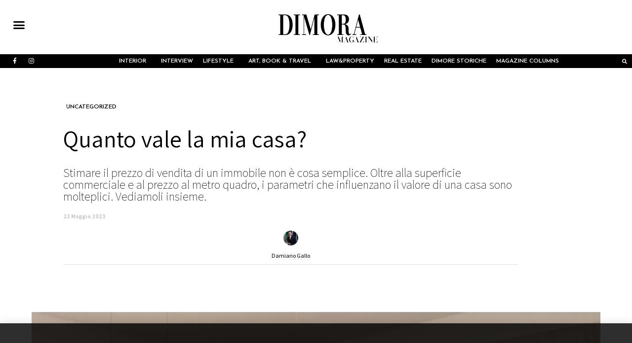

--- FILE ---
content_type: text/html; charset=UTF-8
request_url: https://www.dimoramagazine.it/uncategorized/quanto-vale-la-mia-casa/
body_size: 20515
content:
<!doctype html>
<html lang="it-IT">
<head>
	<meta charset="UTF-8">
	<meta name="viewport" content="width=device-width, initial-scale=1">
	<link rel="profile" href="https://gmpg.org/xfn/11">
	<meta name='robots' content='index, follow, max-image-preview:large, max-snippet:-1, max-video-preview:-1' />
	<style>img:is([sizes="auto" i], [sizes^="auto," i]) { contain-intrinsic-size: 3000px 1500px }</style>
	<!-- Jetpack Site Verification Tags -->
<meta name="google-site-verification" content="hFL_9e6E6JaThXRBBb8ki4AqkHysGX9wTRHYgbVKAQw" />

	<!-- This site is optimized with the Yoast SEO plugin v24.5 - https://yoast.com/wordpress/plugins/seo/ -->
	<title>Quanto vale la mia casa? - Dimora Magazine</title>
	<meta name="description" content="valore immobiliare" />
	<link rel="canonical" href="https://www.dimoramagazine.it/uncategorized/quanto-vale-la-mia-casa/" />
	<meta property="og:locale" content="it_IT" />
	<meta property="og:type" content="article" />
	<meta property="og:title" content="Quanto vale la mia casa? - Dimora Magazine" />
	<meta property="og:description" content="valore immobiliare" />
	<meta property="og:url" content="https://www.dimoramagazine.it/uncategorized/quanto-vale-la-mia-casa/" />
	<meta property="og:site_name" content="Dimora Magazine" />
	<meta property="article:published_time" content="2023-05-22T07:46:44+00:00" />
	<meta property="article:modified_time" content="2023-05-22T07:46:45+00:00" />
	<meta property="og:image" content="https://www.dimoramagazine.it/wp-content/uploads/2023/05/03_Render_living1cucina2-scaled.jpg-copia.jpg" />
	<meta property="og:image:width" content="667" />
	<meta property="og:image:height" content="375" />
	<meta property="og:image:type" content="image/jpeg" />
	<meta name="author" content="Damiano Gallo" />
	<meta name="twitter:card" content="summary_large_image" />
	<meta name="twitter:label1" content="Scritto da" />
	<meta name="twitter:data1" content="Damiano Gallo" />
	<meta name="twitter:label2" content="Tempo di lettura stimato" />
	<meta name="twitter:data2" content="3 minuti" />
	<script type="application/ld+json" class="yoast-schema-graph">{"@context":"https://schema.org","@graph":[{"@type":"Article","@id":"https://www.dimoramagazine.it/uncategorized/quanto-vale-la-mia-casa/#article","isPartOf":{"@id":"https://www.dimoramagazine.it/uncategorized/quanto-vale-la-mia-casa/"},"author":{"name":"Damiano Gallo","@id":"https://www.dimoramagazine.it/#/schema/person/e366d2ea07e8d081aa69500b35f1a9cb"},"headline":"Quanto vale la mia casa?","datePublished":"2023-05-22T07:46:44+00:00","dateModified":"2023-05-22T07:46:45+00:00","mainEntityOfPage":{"@id":"https://www.dimoramagazine.it/uncategorized/quanto-vale-la-mia-casa/"},"wordCount":422,"publisher":{"@id":"https://www.dimoramagazine.it/#organization"},"image":{"@id":"https://www.dimoramagazine.it/uncategorized/quanto-vale-la-mia-casa/#primaryimage"},"thumbnailUrl":"https://www.dimoramagazine.it/wp-content/uploads/2023/05/03_Render_living1cucina2-scaled.jpg-copia.jpg","articleSection":["Uncategorized"],"inLanguage":"it-IT"},{"@type":"WebPage","@id":"https://www.dimoramagazine.it/uncategorized/quanto-vale-la-mia-casa/","url":"https://www.dimoramagazine.it/uncategorized/quanto-vale-la-mia-casa/","name":"Quanto vale la mia casa? - Dimora Magazine","isPartOf":{"@id":"https://www.dimoramagazine.it/#website"},"primaryImageOfPage":{"@id":"https://www.dimoramagazine.it/uncategorized/quanto-vale-la-mia-casa/#primaryimage"},"image":{"@id":"https://www.dimoramagazine.it/uncategorized/quanto-vale-la-mia-casa/#primaryimage"},"thumbnailUrl":"https://www.dimoramagazine.it/wp-content/uploads/2023/05/03_Render_living1cucina2-scaled.jpg-copia.jpg","datePublished":"2023-05-22T07:46:44+00:00","dateModified":"2023-05-22T07:46:45+00:00","description":"valore immobiliare","breadcrumb":{"@id":"https://www.dimoramagazine.it/uncategorized/quanto-vale-la-mia-casa/#breadcrumb"},"inLanguage":"it-IT","potentialAction":[{"@type":"ReadAction","target":["https://www.dimoramagazine.it/uncategorized/quanto-vale-la-mia-casa/"]}]},{"@type":"ImageObject","inLanguage":"it-IT","@id":"https://www.dimoramagazine.it/uncategorized/quanto-vale-la-mia-casa/#primaryimage","url":"https://www.dimoramagazine.it/wp-content/uploads/2023/05/03_Render_living1cucina2-scaled.jpg-copia.jpg","contentUrl":"https://www.dimoramagazine.it/wp-content/uploads/2023/05/03_Render_living1cucina2-scaled.jpg-copia.jpg","width":667,"height":375},{"@type":"BreadcrumbList","@id":"https://www.dimoramagazine.it/uncategorized/quanto-vale-la-mia-casa/#breadcrumb","itemListElement":[{"@type":"ListItem","position":1,"name":"Home","item":"https://www.dimoramagazine.it/"},{"@type":"ListItem","position":2,"name":"Quanto vale la mia casa?"}]},{"@type":"WebSite","@id":"https://www.dimoramagazine.it/#website","url":"https://www.dimoramagazine.it/","name":"Dimora Magazine","description":"","publisher":{"@id":"https://www.dimoramagazine.it/#organization"},"potentialAction":[{"@type":"SearchAction","target":{"@type":"EntryPoint","urlTemplate":"https://www.dimoramagazine.it/?s={search_term_string}"},"query-input":{"@type":"PropertyValueSpecification","valueRequired":true,"valueName":"search_term_string"}}],"inLanguage":"it-IT"},{"@type":"Organization","@id":"https://www.dimoramagazine.it/#organization","name":"Dimora Magazine","url":"https://www.dimoramagazine.it/","logo":{"@type":"ImageObject","inLanguage":"it-IT","@id":"https://www.dimoramagazine.it/#/schema/logo/image/","url":"https://www.dimoramagazine.it/wp-content/uploads/2020/11/prove-logo-dimora-magazine2-e1717662420490.png","contentUrl":"https://www.dimoramagazine.it/wp-content/uploads/2020/11/prove-logo-dimora-magazine2-e1717662420490.png","width":746,"height":292,"caption":"Dimora Magazine"},"image":{"@id":"https://www.dimoramagazine.it/#/schema/logo/image/"}},{"@type":"Person","@id":"https://www.dimoramagazine.it/#/schema/person/e366d2ea07e8d081aa69500b35f1a9cb","name":"Damiano Gallo","image":{"@type":"ImageObject","inLanguage":"it-IT","@id":"https://www.dimoramagazine.it/#/schema/person/image/","url":"https://www.dimoramagazine.it/wp-content/uploads/2024/06/C0F82016-1D0F-4C96-92A4-F4F9FCFC7C2C-1-e1718201285324-150x150.jpeg","contentUrl":"https://www.dimoramagazine.it/wp-content/uploads/2024/06/C0F82016-1D0F-4C96-92A4-F4F9FCFC7C2C-1-e1718201285324-150x150.jpeg","caption":"Damiano Gallo"},"url":"https://www.dimoramagazine.it/author/damiano-gallo/"}]}</script>
	<!-- / Yoast SEO plugin. -->


<link rel='dns-prefetch' href='//www.googletagmanager.com' />
<link rel='dns-prefetch' href='//v0.wordpress.com' />
<link rel='dns-prefetch' href='//pagead2.googlesyndication.com' />
<link rel='preconnect' href='//c0.wp.com' />
<link rel="alternate" type="application/rss+xml" title="Dimora Magazine &raquo; Feed" href="https://www.dimoramagazine.it/feed/" />
<script>
window._wpemojiSettings = {"baseUrl":"https:\/\/s.w.org\/images\/core\/emoji\/15.0.3\/72x72\/","ext":".png","svgUrl":"https:\/\/s.w.org\/images\/core\/emoji\/15.0.3\/svg\/","svgExt":".svg","source":{"concatemoji":"https:\/\/www.dimoramagazine.it\/wp-includes\/js\/wp-emoji-release.min.js?ver=6.7.1"}};
/*! This file is auto-generated */
!function(i,n){var o,s,e;function c(e){try{var t={supportTests:e,timestamp:(new Date).valueOf()};sessionStorage.setItem(o,JSON.stringify(t))}catch(e){}}function p(e,t,n){e.clearRect(0,0,e.canvas.width,e.canvas.height),e.fillText(t,0,0);var t=new Uint32Array(e.getImageData(0,0,e.canvas.width,e.canvas.height).data),r=(e.clearRect(0,0,e.canvas.width,e.canvas.height),e.fillText(n,0,0),new Uint32Array(e.getImageData(0,0,e.canvas.width,e.canvas.height).data));return t.every(function(e,t){return e===r[t]})}function u(e,t,n){switch(t){case"flag":return n(e,"\ud83c\udff3\ufe0f\u200d\u26a7\ufe0f","\ud83c\udff3\ufe0f\u200b\u26a7\ufe0f")?!1:!n(e,"\ud83c\uddfa\ud83c\uddf3","\ud83c\uddfa\u200b\ud83c\uddf3")&&!n(e,"\ud83c\udff4\udb40\udc67\udb40\udc62\udb40\udc65\udb40\udc6e\udb40\udc67\udb40\udc7f","\ud83c\udff4\u200b\udb40\udc67\u200b\udb40\udc62\u200b\udb40\udc65\u200b\udb40\udc6e\u200b\udb40\udc67\u200b\udb40\udc7f");case"emoji":return!n(e,"\ud83d\udc26\u200d\u2b1b","\ud83d\udc26\u200b\u2b1b")}return!1}function f(e,t,n){var r="undefined"!=typeof WorkerGlobalScope&&self instanceof WorkerGlobalScope?new OffscreenCanvas(300,150):i.createElement("canvas"),a=r.getContext("2d",{willReadFrequently:!0}),o=(a.textBaseline="top",a.font="600 32px Arial",{});return e.forEach(function(e){o[e]=t(a,e,n)}),o}function t(e){var t=i.createElement("script");t.src=e,t.defer=!0,i.head.appendChild(t)}"undefined"!=typeof Promise&&(o="wpEmojiSettingsSupports",s=["flag","emoji"],n.supports={everything:!0,everythingExceptFlag:!0},e=new Promise(function(e){i.addEventListener("DOMContentLoaded",e,{once:!0})}),new Promise(function(t){var n=function(){try{var e=JSON.parse(sessionStorage.getItem(o));if("object"==typeof e&&"number"==typeof e.timestamp&&(new Date).valueOf()<e.timestamp+604800&&"object"==typeof e.supportTests)return e.supportTests}catch(e){}return null}();if(!n){if("undefined"!=typeof Worker&&"undefined"!=typeof OffscreenCanvas&&"undefined"!=typeof URL&&URL.createObjectURL&&"undefined"!=typeof Blob)try{var e="postMessage("+f.toString()+"("+[JSON.stringify(s),u.toString(),p.toString()].join(",")+"));",r=new Blob([e],{type:"text/javascript"}),a=new Worker(URL.createObjectURL(r),{name:"wpTestEmojiSupports"});return void(a.onmessage=function(e){c(n=e.data),a.terminate(),t(n)})}catch(e){}c(n=f(s,u,p))}t(n)}).then(function(e){for(var t in e)n.supports[t]=e[t],n.supports.everything=n.supports.everything&&n.supports[t],"flag"!==t&&(n.supports.everythingExceptFlag=n.supports.everythingExceptFlag&&n.supports[t]);n.supports.everythingExceptFlag=n.supports.everythingExceptFlag&&!n.supports.flag,n.DOMReady=!1,n.readyCallback=function(){n.DOMReady=!0}}).then(function(){return e}).then(function(){var e;n.supports.everything||(n.readyCallback(),(e=n.source||{}).concatemoji?t(e.concatemoji):e.wpemoji&&e.twemoji&&(t(e.twemoji),t(e.wpemoji)))}))}((window,document),window._wpemojiSettings);
</script>
<link rel='stylesheet' id='anwp-pg-styles-css' href='https://www.dimoramagazine.it/wp-content/plugins/anwp-post-grid-for-elementor/public/css/styles.min.css?ver=1.3.3' media='all' />
<style id='wp-emoji-styles-inline-css'>

	img.wp-smiley, img.emoji {
		display: inline !important;
		border: none !important;
		box-shadow: none !important;
		height: 1em !important;
		width: 1em !important;
		margin: 0 0.07em !important;
		vertical-align: -0.1em !important;
		background: none !important;
		padding: 0 !important;
	}
</style>
<link rel='stylesheet' id='wp-block-library-css' href='https://c0.wp.com/c/6.7.1/wp-includes/css/dist/block-library/style.min.css' media='all' />
<link rel='stylesheet' id='mediaelement-css' href='https://c0.wp.com/c/6.7.1/wp-includes/js/mediaelement/mediaelementplayer-legacy.min.css' media='all' />
<link rel='stylesheet' id='wp-mediaelement-css' href='https://c0.wp.com/c/6.7.1/wp-includes/js/mediaelement/wp-mediaelement.min.css' media='all' />
<style id='jetpack-sharing-buttons-style-inline-css'>
.jetpack-sharing-buttons__services-list{display:flex;flex-direction:row;flex-wrap:wrap;gap:0;list-style-type:none;margin:5px;padding:0}.jetpack-sharing-buttons__services-list.has-small-icon-size{font-size:12px}.jetpack-sharing-buttons__services-list.has-normal-icon-size{font-size:16px}.jetpack-sharing-buttons__services-list.has-large-icon-size{font-size:24px}.jetpack-sharing-buttons__services-list.has-huge-icon-size{font-size:36px}@media print{.jetpack-sharing-buttons__services-list{display:none!important}}.editor-styles-wrapper .wp-block-jetpack-sharing-buttons{gap:0;padding-inline-start:0}ul.jetpack-sharing-buttons__services-list.has-background{padding:1.25em 2.375em}
</style>
<style id='global-styles-inline-css'>
:root{--wp--preset--aspect-ratio--square: 1;--wp--preset--aspect-ratio--4-3: 4/3;--wp--preset--aspect-ratio--3-4: 3/4;--wp--preset--aspect-ratio--3-2: 3/2;--wp--preset--aspect-ratio--2-3: 2/3;--wp--preset--aspect-ratio--16-9: 16/9;--wp--preset--aspect-ratio--9-16: 9/16;--wp--preset--color--black: #000000;--wp--preset--color--cyan-bluish-gray: #abb8c3;--wp--preset--color--white: #ffffff;--wp--preset--color--pale-pink: #f78da7;--wp--preset--color--vivid-red: #cf2e2e;--wp--preset--color--luminous-vivid-orange: #ff6900;--wp--preset--color--luminous-vivid-amber: #fcb900;--wp--preset--color--light-green-cyan: #7bdcb5;--wp--preset--color--vivid-green-cyan: #00d084;--wp--preset--color--pale-cyan-blue: #8ed1fc;--wp--preset--color--vivid-cyan-blue: #0693e3;--wp--preset--color--vivid-purple: #9b51e0;--wp--preset--gradient--vivid-cyan-blue-to-vivid-purple: linear-gradient(135deg,rgba(6,147,227,1) 0%,rgb(155,81,224) 100%);--wp--preset--gradient--light-green-cyan-to-vivid-green-cyan: linear-gradient(135deg,rgb(122,220,180) 0%,rgb(0,208,130) 100%);--wp--preset--gradient--luminous-vivid-amber-to-luminous-vivid-orange: linear-gradient(135deg,rgba(252,185,0,1) 0%,rgba(255,105,0,1) 100%);--wp--preset--gradient--luminous-vivid-orange-to-vivid-red: linear-gradient(135deg,rgba(255,105,0,1) 0%,rgb(207,46,46) 100%);--wp--preset--gradient--very-light-gray-to-cyan-bluish-gray: linear-gradient(135deg,rgb(238,238,238) 0%,rgb(169,184,195) 100%);--wp--preset--gradient--cool-to-warm-spectrum: linear-gradient(135deg,rgb(74,234,220) 0%,rgb(151,120,209) 20%,rgb(207,42,186) 40%,rgb(238,44,130) 60%,rgb(251,105,98) 80%,rgb(254,248,76) 100%);--wp--preset--gradient--blush-light-purple: linear-gradient(135deg,rgb(255,206,236) 0%,rgb(152,150,240) 100%);--wp--preset--gradient--blush-bordeaux: linear-gradient(135deg,rgb(254,205,165) 0%,rgb(254,45,45) 50%,rgb(107,0,62) 100%);--wp--preset--gradient--luminous-dusk: linear-gradient(135deg,rgb(255,203,112) 0%,rgb(199,81,192) 50%,rgb(65,88,208) 100%);--wp--preset--gradient--pale-ocean: linear-gradient(135deg,rgb(255,245,203) 0%,rgb(182,227,212) 50%,rgb(51,167,181) 100%);--wp--preset--gradient--electric-grass: linear-gradient(135deg,rgb(202,248,128) 0%,rgb(113,206,126) 100%);--wp--preset--gradient--midnight: linear-gradient(135deg,rgb(2,3,129) 0%,rgb(40,116,252) 100%);--wp--preset--font-size--small: 13px;--wp--preset--font-size--medium: 20px;--wp--preset--font-size--large: 36px;--wp--preset--font-size--x-large: 42px;--wp--preset--spacing--20: 0.44rem;--wp--preset--spacing--30: 0.67rem;--wp--preset--spacing--40: 1rem;--wp--preset--spacing--50: 1.5rem;--wp--preset--spacing--60: 2.25rem;--wp--preset--spacing--70: 3.38rem;--wp--preset--spacing--80: 5.06rem;--wp--preset--shadow--natural: 6px 6px 9px rgba(0, 0, 0, 0.2);--wp--preset--shadow--deep: 12px 12px 50px rgba(0, 0, 0, 0.4);--wp--preset--shadow--sharp: 6px 6px 0px rgba(0, 0, 0, 0.2);--wp--preset--shadow--outlined: 6px 6px 0px -3px rgba(255, 255, 255, 1), 6px 6px rgba(0, 0, 0, 1);--wp--preset--shadow--crisp: 6px 6px 0px rgba(0, 0, 0, 1);}:root { --wp--style--global--content-size: 800px;--wp--style--global--wide-size: 1200px; }:where(body) { margin: 0; }.wp-site-blocks > .alignleft { float: left; margin-right: 2em; }.wp-site-blocks > .alignright { float: right; margin-left: 2em; }.wp-site-blocks > .aligncenter { justify-content: center; margin-left: auto; margin-right: auto; }:where(.wp-site-blocks) > * { margin-block-start: 24px; margin-block-end: 0; }:where(.wp-site-blocks) > :first-child { margin-block-start: 0; }:where(.wp-site-blocks) > :last-child { margin-block-end: 0; }:root { --wp--style--block-gap: 24px; }:root :where(.is-layout-flow) > :first-child{margin-block-start: 0;}:root :where(.is-layout-flow) > :last-child{margin-block-end: 0;}:root :where(.is-layout-flow) > *{margin-block-start: 24px;margin-block-end: 0;}:root :where(.is-layout-constrained) > :first-child{margin-block-start: 0;}:root :where(.is-layout-constrained) > :last-child{margin-block-end: 0;}:root :where(.is-layout-constrained) > *{margin-block-start: 24px;margin-block-end: 0;}:root :where(.is-layout-flex){gap: 24px;}:root :where(.is-layout-grid){gap: 24px;}.is-layout-flow > .alignleft{float: left;margin-inline-start: 0;margin-inline-end: 2em;}.is-layout-flow > .alignright{float: right;margin-inline-start: 2em;margin-inline-end: 0;}.is-layout-flow > .aligncenter{margin-left: auto !important;margin-right: auto !important;}.is-layout-constrained > .alignleft{float: left;margin-inline-start: 0;margin-inline-end: 2em;}.is-layout-constrained > .alignright{float: right;margin-inline-start: 2em;margin-inline-end: 0;}.is-layout-constrained > .aligncenter{margin-left: auto !important;margin-right: auto !important;}.is-layout-constrained > :where(:not(.alignleft):not(.alignright):not(.alignfull)){max-width: var(--wp--style--global--content-size);margin-left: auto !important;margin-right: auto !important;}.is-layout-constrained > .alignwide{max-width: var(--wp--style--global--wide-size);}body .is-layout-flex{display: flex;}.is-layout-flex{flex-wrap: wrap;align-items: center;}.is-layout-flex > :is(*, div){margin: 0;}body .is-layout-grid{display: grid;}.is-layout-grid > :is(*, div){margin: 0;}body{padding-top: 0px;padding-right: 0px;padding-bottom: 0px;padding-left: 0px;}a:where(:not(.wp-element-button)){text-decoration: underline;}:root :where(.wp-element-button, .wp-block-button__link){background-color: #32373c;border-width: 0;color: #fff;font-family: inherit;font-size: inherit;line-height: inherit;padding: calc(0.667em + 2px) calc(1.333em + 2px);text-decoration: none;}.has-black-color{color: var(--wp--preset--color--black) !important;}.has-cyan-bluish-gray-color{color: var(--wp--preset--color--cyan-bluish-gray) !important;}.has-white-color{color: var(--wp--preset--color--white) !important;}.has-pale-pink-color{color: var(--wp--preset--color--pale-pink) !important;}.has-vivid-red-color{color: var(--wp--preset--color--vivid-red) !important;}.has-luminous-vivid-orange-color{color: var(--wp--preset--color--luminous-vivid-orange) !important;}.has-luminous-vivid-amber-color{color: var(--wp--preset--color--luminous-vivid-amber) !important;}.has-light-green-cyan-color{color: var(--wp--preset--color--light-green-cyan) !important;}.has-vivid-green-cyan-color{color: var(--wp--preset--color--vivid-green-cyan) !important;}.has-pale-cyan-blue-color{color: var(--wp--preset--color--pale-cyan-blue) !important;}.has-vivid-cyan-blue-color{color: var(--wp--preset--color--vivid-cyan-blue) !important;}.has-vivid-purple-color{color: var(--wp--preset--color--vivid-purple) !important;}.has-black-background-color{background-color: var(--wp--preset--color--black) !important;}.has-cyan-bluish-gray-background-color{background-color: var(--wp--preset--color--cyan-bluish-gray) !important;}.has-white-background-color{background-color: var(--wp--preset--color--white) !important;}.has-pale-pink-background-color{background-color: var(--wp--preset--color--pale-pink) !important;}.has-vivid-red-background-color{background-color: var(--wp--preset--color--vivid-red) !important;}.has-luminous-vivid-orange-background-color{background-color: var(--wp--preset--color--luminous-vivid-orange) !important;}.has-luminous-vivid-amber-background-color{background-color: var(--wp--preset--color--luminous-vivid-amber) !important;}.has-light-green-cyan-background-color{background-color: var(--wp--preset--color--light-green-cyan) !important;}.has-vivid-green-cyan-background-color{background-color: var(--wp--preset--color--vivid-green-cyan) !important;}.has-pale-cyan-blue-background-color{background-color: var(--wp--preset--color--pale-cyan-blue) !important;}.has-vivid-cyan-blue-background-color{background-color: var(--wp--preset--color--vivid-cyan-blue) !important;}.has-vivid-purple-background-color{background-color: var(--wp--preset--color--vivid-purple) !important;}.has-black-border-color{border-color: var(--wp--preset--color--black) !important;}.has-cyan-bluish-gray-border-color{border-color: var(--wp--preset--color--cyan-bluish-gray) !important;}.has-white-border-color{border-color: var(--wp--preset--color--white) !important;}.has-pale-pink-border-color{border-color: var(--wp--preset--color--pale-pink) !important;}.has-vivid-red-border-color{border-color: var(--wp--preset--color--vivid-red) !important;}.has-luminous-vivid-orange-border-color{border-color: var(--wp--preset--color--luminous-vivid-orange) !important;}.has-luminous-vivid-amber-border-color{border-color: var(--wp--preset--color--luminous-vivid-amber) !important;}.has-light-green-cyan-border-color{border-color: var(--wp--preset--color--light-green-cyan) !important;}.has-vivid-green-cyan-border-color{border-color: var(--wp--preset--color--vivid-green-cyan) !important;}.has-pale-cyan-blue-border-color{border-color: var(--wp--preset--color--pale-cyan-blue) !important;}.has-vivid-cyan-blue-border-color{border-color: var(--wp--preset--color--vivid-cyan-blue) !important;}.has-vivid-purple-border-color{border-color: var(--wp--preset--color--vivid-purple) !important;}.has-vivid-cyan-blue-to-vivid-purple-gradient-background{background: var(--wp--preset--gradient--vivid-cyan-blue-to-vivid-purple) !important;}.has-light-green-cyan-to-vivid-green-cyan-gradient-background{background: var(--wp--preset--gradient--light-green-cyan-to-vivid-green-cyan) !important;}.has-luminous-vivid-amber-to-luminous-vivid-orange-gradient-background{background: var(--wp--preset--gradient--luminous-vivid-amber-to-luminous-vivid-orange) !important;}.has-luminous-vivid-orange-to-vivid-red-gradient-background{background: var(--wp--preset--gradient--luminous-vivid-orange-to-vivid-red) !important;}.has-very-light-gray-to-cyan-bluish-gray-gradient-background{background: var(--wp--preset--gradient--very-light-gray-to-cyan-bluish-gray) !important;}.has-cool-to-warm-spectrum-gradient-background{background: var(--wp--preset--gradient--cool-to-warm-spectrum) !important;}.has-blush-light-purple-gradient-background{background: var(--wp--preset--gradient--blush-light-purple) !important;}.has-blush-bordeaux-gradient-background{background: var(--wp--preset--gradient--blush-bordeaux) !important;}.has-luminous-dusk-gradient-background{background: var(--wp--preset--gradient--luminous-dusk) !important;}.has-pale-ocean-gradient-background{background: var(--wp--preset--gradient--pale-ocean) !important;}.has-electric-grass-gradient-background{background: var(--wp--preset--gradient--electric-grass) !important;}.has-midnight-gradient-background{background: var(--wp--preset--gradient--midnight) !important;}.has-small-font-size{font-size: var(--wp--preset--font-size--small) !important;}.has-medium-font-size{font-size: var(--wp--preset--font-size--medium) !important;}.has-large-font-size{font-size: var(--wp--preset--font-size--large) !important;}.has-x-large-font-size{font-size: var(--wp--preset--font-size--x-large) !important;}
:root :where(.wp-block-pullquote){font-size: 1.5em;line-height: 1.6;}
</style>
<link rel='stylesheet' id='redux-extendify-styles-css' href='https://www.dimoramagazine.it/wp-content/plugins/worth-the-read/options/assets/css/extendify-utilities.css?ver=4.4.5' media='all' />
<link rel='stylesheet' id='wtr-css-css' href='https://www.dimoramagazine.it/wp-content/plugins/worth-the-read/css/wtr.css?ver=6.7.1' media='all' />
<link rel='stylesheet' id='ppress-frontend-css' href='https://www.dimoramagazine.it/wp-content/plugins/wp-user-avatar/assets/css/frontend.min.css?ver=4.15.21' media='all' />
<link rel='stylesheet' id='ppress-flatpickr-css' href='https://www.dimoramagazine.it/wp-content/plugins/wp-user-avatar/assets/flatpickr/flatpickr.min.css?ver=4.15.21' media='all' />
<link rel='stylesheet' id='ppress-select2-css' href='https://www.dimoramagazine.it/wp-content/plugins/wp-user-avatar/assets/select2/select2.min.css?ver=6.7.1' media='all' />
<link rel='stylesheet' id='hello-elementor-css' href='https://www.dimoramagazine.it/wp-content/themes/hello-elementor/style.min.css?ver=3.3.0' media='all' />
<link rel='stylesheet' id='hello-elementor-theme-style-css' href='https://www.dimoramagazine.it/wp-content/themes/hello-elementor/theme.min.css?ver=3.3.0' media='all' />
<link rel='stylesheet' id='hello-elementor-header-footer-css' href='https://www.dimoramagazine.it/wp-content/themes/hello-elementor/header-footer.min.css?ver=3.3.0' media='all' />
<link rel='stylesheet' id='elementor-icons-css' href='https://www.dimoramagazine.it/wp-content/plugins/elementor/assets/lib/eicons/css/elementor-icons.min.css?ver=5.35.0' media='all' />
<link rel='stylesheet' id='elementor-frontend-css' href='https://www.dimoramagazine.it/wp-content/plugins/elementor/assets/css/frontend.min.css?ver=3.27.6' media='all' />
<link rel='stylesheet' id='elementor-post-7-css' href='https://www.dimoramagazine.it/wp-content/uploads/elementor/css/post-7.css?ver=1739949324' media='all' />
<link rel='stylesheet' id='elementor-pro-css' href='https://www.dimoramagazine.it/wp-content/plugins/elementor-pro/assets/css/frontend.min.css?ver=3.12.3' media='all' />
<link rel='stylesheet' id='elementor-post-689-css' href='https://www.dimoramagazine.it/wp-content/uploads/elementor/css/post-689.css?ver=1739949324' media='all' />
<link rel='stylesheet' id='elementor-post-84-css' href='https://www.dimoramagazine.it/wp-content/uploads/elementor/css/post-84.css?ver=1739949324' media='all' />
<link rel='stylesheet' id='elementor-post-170-css' href='https://www.dimoramagazine.it/wp-content/uploads/elementor/css/post-170.css?ver=1739950372' media='all' />
<link rel='stylesheet' id='elementor-post-805-css' href='https://www.dimoramagazine.it/wp-content/uploads/elementor/css/post-805.css?ver=1739949324' media='all' />
<link rel='stylesheet' id='newsletter-css' href='https://www.dimoramagazine.it/wp-content/plugins/newsletter/style.css?ver=8.7.5' media='all' />
<link rel='stylesheet' id='parent_style-css' href='https://www.dimoramagazine.it/wp-content/themes/hello-elementor/style.css?ver=6.7.1' media='all' />
<link rel='stylesheet' id='child-style-css' href='https://www.dimoramagazine.it/wp-content/themes/hello-elementor-child/style.css?ver=1.0.0' media='all' />
<link rel='stylesheet' id='google-fonts-1-css' href='https://fonts.googleapis.com/css?family=Josefin+Sans%3A100%2C100italic%2C200%2C200italic%2C300%2C300italic%2C400%2C400italic%2C500%2C500italic%2C600%2C600italic%2C700%2C700italic%2C800%2C800italic%2C900%2C900italic%7CAssistant%3A100%2C100italic%2C200%2C200italic%2C300%2C300italic%2C400%2C400italic%2C500%2C500italic%2C600%2C600italic%2C700%2C700italic%2C800%2C800italic%2C900%2C900italic%7CRoboto+Condensed%3A100%2C100italic%2C200%2C200italic%2C300%2C300italic%2C400%2C400italic%2C500%2C500italic%2C600%2C600italic%2C700%2C700italic%2C800%2C800italic%2C900%2C900italic%7CRubik%3A100%2C100italic%2C200%2C200italic%2C300%2C300italic%2C400%2C400italic%2C500%2C500italic%2C600%2C600italic%2C700%2C700italic%2C800%2C800italic%2C900%2C900italic&#038;display=auto&#038;ver=6.7.1' media='all' />
<link rel='stylesheet' id='elementor-icons-shared-0-css' href='https://www.dimoramagazine.it/wp-content/plugins/elementor/assets/lib/font-awesome/css/fontawesome.min.css?ver=5.15.3' media='all' />
<link rel='stylesheet' id='elementor-icons-fa-solid-css' href='https://www.dimoramagazine.it/wp-content/plugins/elementor/assets/lib/font-awesome/css/solid.min.css?ver=5.15.3' media='all' />
<link rel='stylesheet' id='elementor-icons-fa-brands-css' href='https://www.dimoramagazine.it/wp-content/plugins/elementor/assets/lib/font-awesome/css/brands.min.css?ver=5.15.3' media='all' />
<link rel="preconnect" href="https://fonts.gstatic.com/" crossorigin><script src="https://c0.wp.com/c/6.7.1/wp-includes/js/jquery/jquery.min.js" id="jquery-core-js"></script>
<script src="https://c0.wp.com/c/6.7.1/wp-includes/js/jquery/jquery-migrate.min.js" id="jquery-migrate-js"></script>
<script src="https://www.dimoramagazine.it/wp-content/plugins/wp-user-avatar/assets/flatpickr/flatpickr.min.js?ver=4.15.21" id="ppress-flatpickr-js"></script>
<script src="https://www.dimoramagazine.it/wp-content/plugins/wp-user-avatar/assets/select2/select2.min.js?ver=4.15.21" id="ppress-select2-js"></script>

<!-- Snippet del tag Google (gtag.js) aggiunto da Site Kit -->

<!-- Snippet Google Analytics aggiunto da Site Kit -->
<script src="https://www.googletagmanager.com/gtag/js?id=G-R1QTG4ZZKE" id="google_gtagjs-js" async></script>
<script id="google_gtagjs-js-after">
window.dataLayer = window.dataLayer || [];function gtag(){dataLayer.push(arguments);}
gtag("set","linker",{"domains":["www.dimoramagazine.it"]});
gtag("js", new Date());
gtag("set", "developer_id.dZTNiMT", true);
gtag("config", "G-R1QTG4ZZKE");
 window._googlesitekit = window._googlesitekit || {}; window._googlesitekit.throttledEvents = []; window._googlesitekit.gtagEvent = (name, data) => { var key = JSON.stringify( { name, data } ); if ( !! window._googlesitekit.throttledEvents[ key ] ) { return; } window._googlesitekit.throttledEvents[ key ] = true; setTimeout( () => { delete window._googlesitekit.throttledEvents[ key ]; }, 5 ); gtag( "event", name, { ...data, event_source: "site-kit" } ); }
</script>

<!-- Snippet del tag Google (gtag.js) finale aggiunto da Site Kit -->
<link rel="https://api.w.org/" href="https://www.dimoramagazine.it/wp-json/" /><link rel="alternate" title="JSON" type="application/json" href="https://www.dimoramagazine.it/wp-json/wp/v2/posts/3790" /><link rel="EditURI" type="application/rsd+xml" title="RSD" href="https://www.dimoramagazine.it/xmlrpc.php?rsd" />
<meta name="generator" content="WordPress 6.7.1" />
<link rel='shortlink' href='https://wp.me/pcH9vP-Z8' />
<link rel="alternate" title="oEmbed (JSON)" type="application/json+oembed" href="https://www.dimoramagazine.it/wp-json/oembed/1.0/embed?url=https%3A%2F%2Fwww.dimoramagazine.it%2Funcategorized%2Fquanto-vale-la-mia-casa%2F" />
<link rel="alternate" title="oEmbed (XML)" type="text/xml+oembed" href="https://www.dimoramagazine.it/wp-json/oembed/1.0/embed?url=https%3A%2F%2Fwww.dimoramagazine.it%2Funcategorized%2Fquanto-vale-la-mia-casa%2F&#038;format=xml" />
<meta name="generator" content="Site Kit by Google 1.146.0" /><meta name="generator" content="Redux 4.4.5" /><style type="text/css">.wtr-time-wrap{ 
	/* wraps the entire label */
	margin: 0 10px;

}
.wtr-time-number{ 
	/* applies only to the number */
	
}</style>
<!-- Meta tag Google AdSense aggiunti da Site Kit -->
<meta name="google-adsense-platform-account" content="ca-host-pub-2644536267352236">
<meta name="google-adsense-platform-domain" content="sitekit.withgoogle.com">
<!-- Fine dei meta tag Google AdSense aggiunti da Site Kit -->
<meta name="generator" content="Elementor 3.27.6; features: additional_custom_breakpoints; settings: css_print_method-external, google_font-enabled, font_display-auto">
<!-- Global site tag (gtag.js) - Google Analytics -->
<script async src="https://www.googletagmanager.com/gtag/js?id=UA-72791527-2"></script>
<script>
  window.dataLayer = window.dataLayer || [];
  function gtag(){dataLayer.push(arguments);}
  gtag('js', new Date());

  gtag('config', 'UA-72791527-2');
</script>


			<style>
				.e-con.e-parent:nth-of-type(n+4):not(.e-lazyloaded):not(.e-no-lazyload),
				.e-con.e-parent:nth-of-type(n+4):not(.e-lazyloaded):not(.e-no-lazyload) * {
					background-image: none !important;
				}
				@media screen and (max-height: 1024px) {
					.e-con.e-parent:nth-of-type(n+3):not(.e-lazyloaded):not(.e-no-lazyload),
					.e-con.e-parent:nth-of-type(n+3):not(.e-lazyloaded):not(.e-no-lazyload) * {
						background-image: none !important;
					}
				}
				@media screen and (max-height: 640px) {
					.e-con.e-parent:nth-of-type(n+2):not(.e-lazyloaded):not(.e-no-lazyload),
					.e-con.e-parent:nth-of-type(n+2):not(.e-lazyloaded):not(.e-no-lazyload) * {
						background-image: none !important;
					}
				}
			</style>
			
<!-- Snippet Google AdSense aggiunto da Site Kit -->
<script async src="https://pagead2.googlesyndication.com/pagead/js/adsbygoogle.js?client=ca-pub-2522481049157325&amp;host=ca-host-pub-2644536267352236" crossorigin="anonymous"></script>

<!-- Termina lo snippet Google AdSense aggiunto da Site Kit -->
<link rel="icon" href="https://www.dimoramagazine.it/wp-content/uploads/2024/06/cropped-dimora-magazine-logo-new-nero-1-32x32.jpg" sizes="32x32" />
<link rel="icon" href="https://www.dimoramagazine.it/wp-content/uploads/2024/06/cropped-dimora-magazine-logo-new-nero-1-192x192.jpg" sizes="192x192" />
<link rel="apple-touch-icon" href="https://www.dimoramagazine.it/wp-content/uploads/2024/06/cropped-dimora-magazine-logo-new-nero-1-180x180.jpg" />
<meta name="msapplication-TileImage" content="https://www.dimoramagazine.it/wp-content/uploads/2024/06/cropped-dimora-magazine-logo-new-nero-1-270x270.jpg" />
<style id="wtr_settings-dynamic-css" title="dynamic-css" class="redux-options-output">.wtr-time-wrap{line-height:16px;color:#CCCCCC;font-size:16px;}</style></head>
<body class="post-template-default single single-post postid-3790 single-format-standard wp-custom-logo wp-embed-responsive theme--hello-elementor theme-default elementor-default elementor-kit-7 elementor-page-170">


<a class="skip-link screen-reader-text" href="#content">Vai al contenuto</a>

		<div data-elementor-type="header" data-elementor-id="689" class="elementor elementor-689 elementor-location-header">
					<div class="elementor-section-wrap">
								<section class="elementor-section elementor-top-section elementor-element elementor-element-a3804cd elementor-section-boxed elementor-section-height-default elementor-section-height-default" data-id="a3804cd" data-element_type="section" data-settings="{&quot;background_background&quot;:&quot;classic&quot;,&quot;sticky&quot;:&quot;top&quot;,&quot;sticky_on&quot;:[&quot;desktop&quot;,&quot;tablet&quot;,&quot;mobile&quot;],&quot;sticky_offset&quot;:0,&quot;sticky_effects_offset&quot;:0}">
						<div class="elementor-container elementor-column-gap-default">
					<div class="elementor-column elementor-col-50 elementor-top-column elementor-element elementor-element-6cc3017" data-id="6cc3017" data-element_type="column">
			<div class="elementor-widget-wrap elementor-element-populated">
						<div class="elementor-element elementor-element-e599798 elementor-nav-menu--stretch elementor-widget__width-initial elementor-nav-menu__text-align-aside elementor-nav-menu--toggle elementor-nav-menu--burger elementor-widget elementor-widget-nav-menu" data-id="e599798" data-element_type="widget" data-settings="{&quot;full_width&quot;:&quot;stretch&quot;,&quot;layout&quot;:&quot;dropdown&quot;,&quot;submenu_icon&quot;:{&quot;value&quot;:&quot;&lt;i class=\&quot;fas fa-angle-down\&quot;&gt;&lt;\/i&gt;&quot;,&quot;library&quot;:&quot;fa-solid&quot;},&quot;toggle&quot;:&quot;burger&quot;}" data-widget_type="nav-menu.default">
				<div class="elementor-widget-container">
							<div class="elementor-menu-toggle" role="button" tabindex="0" aria-label="Menu di commutazione" aria-expanded="false">
			<i aria-hidden="true" role="presentation" class="elementor-menu-toggle__icon--open eicon-menu-bar"></i><i aria-hidden="true" role="presentation" class="elementor-menu-toggle__icon--close eicon-close"></i>			<span class="elementor-screen-only">Menu</span>
		</div>
					<nav class="elementor-nav-menu--dropdown elementor-nav-menu__container" aria-hidden="true">
				<ul id="menu-2-e599798" class="elementor-nav-menu"><li class="menu-item menu-item-type-post_type menu-item-object-page menu-item-has-children menu-item-6069"><a href="https://www.dimoramagazine.it/interior/" class="elementor-item" tabindex="-1">Interior</a>
<ul class="sub-menu elementor-nav-menu--dropdown">
	<li class="menu-item menu-item-type-post_type menu-item-object-page menu-item-10413"><a href="https://www.dimoramagazine.it/case-vip/" class="elementor-sub-item" tabindex="-1">CASE VIP</a></li>
</ul>
</li>
<li class="menu-item menu-item-type-post_type menu-item-object-page menu-item-6118"><a href="https://www.dimoramagazine.it/interview/" class="elementor-item" tabindex="-1">INTERVIEW</a></li>
<li class="menu-item menu-item-type-post_type menu-item-object-page menu-item-has-children menu-item-6117"><a href="https://www.dimoramagazine.it/lifestyle/" class="elementor-item" tabindex="-1">LIFESTYLE</a>
<ul class="sub-menu elementor-nav-menu--dropdown">
	<li class="menu-item menu-item-type-post_type menu-item-object-page menu-item-6182"><a href="https://www.dimoramagazine.it/product/" class="elementor-sub-item" tabindex="-1">PRODUCT</a></li>
	<li class="menu-item menu-item-type-post_type menu-item-object-page menu-item-6181"><a href="https://www.dimoramagazine.it/project/" class="elementor-sub-item" tabindex="-1">PROJECT</a></li>
	<li class="menu-item menu-item-type-post_type menu-item-object-page menu-item-12001"><a href="https://www.dimoramagazine.it/lifestyle/fashion/" class="elementor-sub-item" tabindex="-1">FASHION</a></li>
	<li class="menu-item menu-item-type-post_type menu-item-object-page menu-item-6180"><a href="https://www.dimoramagazine.it/green/" class="elementor-sub-item" tabindex="-1">GREEN</a></li>
	<li class="menu-item menu-item-type-post_type menu-item-object-page menu-item-6735"><a href="https://www.dimoramagazine.it/pleasure/" class="elementor-sub-item" tabindex="-1">PLEASURE</a></li>
	<li class="menu-item menu-item-type-post_type menu-item-object-page menu-item-6179"><a href="https://www.dimoramagazine.it/new-opening/" class="elementor-sub-item" tabindex="-1">NEW OPENING</a></li>
	<li class="menu-item menu-item-type-post_type menu-item-object-page menu-item-12011"><a href="https://www.dimoramagazine.it/milano-design-week/" class="elementor-sub-item" tabindex="-1">MILANO DESIGN WEEK</a></li>
</ul>
</li>
<li class="menu-item menu-item-type-post_type menu-item-object-page menu-item-has-children menu-item-6116"><a href="https://www.dimoramagazine.it/art-book-travel/" class="elementor-item" tabindex="-1">ART, BOOK &amp; TRAVEL</a>
<ul class="sub-menu elementor-nav-menu--dropdown">
	<li class="menu-item menu-item-type-post_type menu-item-object-page menu-item-10375"><a href="https://www.dimoramagazine.it/recensioni-dautore/" class="elementor-sub-item" tabindex="-1">Recensioni D’Autore</a></li>
	<li class="menu-item menu-item-type-post_type menu-item-object-page menu-item-10391"><a href="https://www.dimoramagazine.it/the-bookshelf/" class="elementor-sub-item" tabindex="-1">THE BOOKSHELF</a></li>
</ul>
</li>
<li class="menu-item menu-item-type-post_type menu-item-object-page menu-item-6115"><a href="https://www.dimoramagazine.it/lawproperty/" class="elementor-item" tabindex="-1">LAW&amp;PROPERTY</a></li>
<li class="menu-item menu-item-type-post_type menu-item-object-page menu-item-6114"><a href="https://www.dimoramagazine.it/real-estate/" class="elementor-item" tabindex="-1">REAL ESTATE</a></li>
<li class="menu-item menu-item-type-post_type menu-item-object-page menu-item-7912"><a href="https://www.dimoramagazine.it/dimore-storiche/" class="elementor-item" tabindex="-1">Dimore Storiche</a></li>
<li class="menu-item menu-item-type-post_type menu-item-object-page menu-item-has-children menu-item-7922"><a href="https://www.dimoramagazine.it/magazine-columns/" class="elementor-item" tabindex="-1">MAGAZINE COLUMNS</a>
<ul class="sub-menu elementor-nav-menu--dropdown">
	<li class="menu-item menu-item-type-post_type menu-item-object-page menu-item-8106"><a href="https://www.dimoramagazine.it/il-diario-del-direttore/" class="elementor-sub-item" tabindex="-1">Il Diario del Direttore</a></li>
	<li class="menu-item menu-item-type-post_type menu-item-object-page menu-item-8107"><a href="https://www.dimoramagazine.it/editoriale/" class="elementor-sub-item" tabindex="-1">Editoriale</a></li>
	<li class="menu-item menu-item-type-post_type menu-item-object-page menu-item-7924"><a href="https://www.dimoramagazine.it/design-tales/" class="elementor-sub-item" tabindex="-1">Design Tales</a></li>
	<li class="menu-item menu-item-type-post_type menu-item-object-page menu-item-8429"><a href="https://www.dimoramagazine.it/dai-libri-alle-dimore/" class="elementor-sub-item" tabindex="-1">Dai Libri alle Dimore</a></li>
	<li class="menu-item menu-item-type-post_type menu-item-object-page menu-item-8116"><a href="https://www.dimoramagazine.it/le-case-della-vita/" class="elementor-sub-item" tabindex="-1">Le Case della Vita</a></li>
	<li class="menu-item menu-item-type-post_type menu-item-object-page menu-item-10390"><a href="https://www.dimoramagazine.it/pezzi-iconici/" class="elementor-sub-item" tabindex="-1">PEZZI ICONICI</a></li>
</ul>
</li>
</ul>			</nav>
						</div>
				</div>
					</div>
		</div>
				<div class="elementor-column elementor-col-50 elementor-top-column elementor-element elementor-element-4961283b" data-id="4961283b" data-element_type="column">
			<div class="elementor-widget-wrap elementor-element-populated">
						<div class="elementor-element elementor-element-58a05cd elementor-widget elementor-widget-theme-site-logo elementor-widget-image" data-id="58a05cd" data-element_type="widget" data-widget_type="theme-site-logo.default">
				<div class="elementor-widget-container">
										<div class="elementor-image">
								<a href="https://www.dimoramagazine.it">
			<img fetchpriority="high" width="746" height="292" src="https://www.dimoramagazine.it/wp-content/uploads/2020/11/prove-logo-dimora-magazine2-e1717662420490.png" class="attachment-full size-full wp-image-5698" alt="" srcset="https://www.dimoramagazine.it/wp-content/uploads/2020/11/prove-logo-dimora-magazine2-e1717662420490.png 746w, https://www.dimoramagazine.it/wp-content/uploads/2020/11/prove-logo-dimora-magazine2-e1717662420490-300x117.png 300w" sizes="(max-width: 746px) 100vw, 746px" />				</a>
										</div>
								</div>
				</div>
					</div>
		</div>
					</div>
		</section>
				<section class="elementor-section elementor-top-section elementor-element elementor-element-2aab3c77 elementor-section-height-min-height elementor-section-boxed elementor-section-height-default elementor-section-items-middle" data-id="2aab3c77" data-element_type="section" data-settings="{&quot;background_background&quot;:&quot;classic&quot;,&quot;sticky&quot;:&quot;top&quot;,&quot;sticky_on&quot;:[&quot;desktop&quot;,&quot;tablet&quot;,&quot;mobile&quot;],&quot;sticky_offset&quot;:0,&quot;sticky_effects_offset&quot;:0}">
						<div class="elementor-container elementor-column-gap-default">
					<div class="elementor-column elementor-col-25 elementor-top-column elementor-element elementor-element-228cdd2c" data-id="228cdd2c" data-element_type="column">
			<div class="elementor-widget-wrap elementor-element-populated">
						<div class="elementor-element elementor-element-d826134 elementor-shape-square e-grid-align-tablet-left elementor-hidden-tablet elementor-hidden-mobile elementor-grid-0 e-grid-align-center elementor-widget elementor-widget-social-icons" data-id="d826134" data-element_type="widget" data-widget_type="social-icons.default">
				<div class="elementor-widget-container">
							<div class="elementor-social-icons-wrapper elementor-grid">
							<span class="elementor-grid-item">
					<a class="elementor-icon elementor-social-icon elementor-social-icon-facebook-f elementor-repeater-item-f9f1d04" href="https://www.facebook.com/dimoramagazine.it/" target="_blank">
						<span class="elementor-screen-only">Facebook-f</span>
						<i class="fab fa-facebook-f"></i>					</a>
				</span>
							<span class="elementor-grid-item">
					<a class="elementor-icon elementor-social-icon elementor-social-icon-instagram elementor-repeater-item-31c08bd" href="https://www.instagram.com/dimora_mag/" target="_blank">
						<span class="elementor-screen-only">Instagram</span>
						<i class="fab fa-instagram"></i>					</a>
				</span>
					</div>
						</div>
				</div>
					</div>
		</div>
				<div class="elementor-column elementor-col-50 elementor-top-column elementor-element elementor-element-4da69a96" data-id="4da69a96" data-element_type="column">
			<div class="elementor-widget-wrap elementor-element-populated">
						<div class="elementor-element elementor-element-5f264acf elementor-nav-menu__align-center elementor-nav-menu--stretch elementor-nav-menu__text-align-center elementor-hidden-tablet elementor-hidden-mobile elementor-widget-tablet__width-initial elementor-nav-menu--dropdown-tablet elementor-nav-menu--toggle elementor-nav-menu--burger elementor-widget elementor-widget-nav-menu" data-id="5f264acf" data-element_type="widget" data-settings="{&quot;full_width&quot;:&quot;stretch&quot;,&quot;submenu_icon&quot;:{&quot;value&quot;:&quot;&lt;i class=\&quot;\&quot;&gt;&lt;\/i&gt;&quot;,&quot;library&quot;:&quot;&quot;},&quot;layout&quot;:&quot;horizontal&quot;,&quot;toggle&quot;:&quot;burger&quot;}" data-widget_type="nav-menu.default">
				<div class="elementor-widget-container">
								<nav class="elementor-nav-menu--main elementor-nav-menu__container elementor-nav-menu--layout-horizontal e--pointer-none">
				<ul id="menu-1-5f264acf" class="elementor-nav-menu"><li class="menu-item menu-item-type-post_type menu-item-object-page menu-item-has-children menu-item-6069"><a href="https://www.dimoramagazine.it/interior/" class="elementor-item">Interior</a>
<ul class="sub-menu elementor-nav-menu--dropdown">
	<li class="menu-item menu-item-type-post_type menu-item-object-page menu-item-10413"><a href="https://www.dimoramagazine.it/case-vip/" class="elementor-sub-item">CASE VIP</a></li>
</ul>
</li>
<li class="menu-item menu-item-type-post_type menu-item-object-page menu-item-6118"><a href="https://www.dimoramagazine.it/interview/" class="elementor-item">INTERVIEW</a></li>
<li class="menu-item menu-item-type-post_type menu-item-object-page menu-item-has-children menu-item-6117"><a href="https://www.dimoramagazine.it/lifestyle/" class="elementor-item">LIFESTYLE</a>
<ul class="sub-menu elementor-nav-menu--dropdown">
	<li class="menu-item menu-item-type-post_type menu-item-object-page menu-item-6182"><a href="https://www.dimoramagazine.it/product/" class="elementor-sub-item">PRODUCT</a></li>
	<li class="menu-item menu-item-type-post_type menu-item-object-page menu-item-6181"><a href="https://www.dimoramagazine.it/project/" class="elementor-sub-item">PROJECT</a></li>
	<li class="menu-item menu-item-type-post_type menu-item-object-page menu-item-12001"><a href="https://www.dimoramagazine.it/lifestyle/fashion/" class="elementor-sub-item">FASHION</a></li>
	<li class="menu-item menu-item-type-post_type menu-item-object-page menu-item-6180"><a href="https://www.dimoramagazine.it/green/" class="elementor-sub-item">GREEN</a></li>
	<li class="menu-item menu-item-type-post_type menu-item-object-page menu-item-6735"><a href="https://www.dimoramagazine.it/pleasure/" class="elementor-sub-item">PLEASURE</a></li>
	<li class="menu-item menu-item-type-post_type menu-item-object-page menu-item-6179"><a href="https://www.dimoramagazine.it/new-opening/" class="elementor-sub-item">NEW OPENING</a></li>
	<li class="menu-item menu-item-type-post_type menu-item-object-page menu-item-12011"><a href="https://www.dimoramagazine.it/milano-design-week/" class="elementor-sub-item">MILANO DESIGN WEEK</a></li>
</ul>
</li>
<li class="menu-item menu-item-type-post_type menu-item-object-page menu-item-has-children menu-item-6116"><a href="https://www.dimoramagazine.it/art-book-travel/" class="elementor-item">ART, BOOK &amp; TRAVEL</a>
<ul class="sub-menu elementor-nav-menu--dropdown">
	<li class="menu-item menu-item-type-post_type menu-item-object-page menu-item-10375"><a href="https://www.dimoramagazine.it/recensioni-dautore/" class="elementor-sub-item">Recensioni D’Autore</a></li>
	<li class="menu-item menu-item-type-post_type menu-item-object-page menu-item-10391"><a href="https://www.dimoramagazine.it/the-bookshelf/" class="elementor-sub-item">THE BOOKSHELF</a></li>
</ul>
</li>
<li class="menu-item menu-item-type-post_type menu-item-object-page menu-item-6115"><a href="https://www.dimoramagazine.it/lawproperty/" class="elementor-item">LAW&amp;PROPERTY</a></li>
<li class="menu-item menu-item-type-post_type menu-item-object-page menu-item-6114"><a href="https://www.dimoramagazine.it/real-estate/" class="elementor-item">REAL ESTATE</a></li>
<li class="menu-item menu-item-type-post_type menu-item-object-page menu-item-7912"><a href="https://www.dimoramagazine.it/dimore-storiche/" class="elementor-item">Dimore Storiche</a></li>
<li class="menu-item menu-item-type-post_type menu-item-object-page menu-item-has-children menu-item-7922"><a href="https://www.dimoramagazine.it/magazine-columns/" class="elementor-item">MAGAZINE COLUMNS</a>
<ul class="sub-menu elementor-nav-menu--dropdown">
	<li class="menu-item menu-item-type-post_type menu-item-object-page menu-item-8106"><a href="https://www.dimoramagazine.it/il-diario-del-direttore/" class="elementor-sub-item">Il Diario del Direttore</a></li>
	<li class="menu-item menu-item-type-post_type menu-item-object-page menu-item-8107"><a href="https://www.dimoramagazine.it/editoriale/" class="elementor-sub-item">Editoriale</a></li>
	<li class="menu-item menu-item-type-post_type menu-item-object-page menu-item-7924"><a href="https://www.dimoramagazine.it/design-tales/" class="elementor-sub-item">Design Tales</a></li>
	<li class="menu-item menu-item-type-post_type menu-item-object-page menu-item-8429"><a href="https://www.dimoramagazine.it/dai-libri-alle-dimore/" class="elementor-sub-item">Dai Libri alle Dimore</a></li>
	<li class="menu-item menu-item-type-post_type menu-item-object-page menu-item-8116"><a href="https://www.dimoramagazine.it/le-case-della-vita/" class="elementor-sub-item">Le Case della Vita</a></li>
	<li class="menu-item menu-item-type-post_type menu-item-object-page menu-item-10390"><a href="https://www.dimoramagazine.it/pezzi-iconici/" class="elementor-sub-item">PEZZI ICONICI</a></li>
</ul>
</li>
</ul>			</nav>
					<div class="elementor-menu-toggle" role="button" tabindex="0" aria-label="Menu di commutazione" aria-expanded="false">
			<i aria-hidden="true" role="presentation" class="elementor-menu-toggle__icon--open eicon-menu-bar"></i><i aria-hidden="true" role="presentation" class="elementor-menu-toggle__icon--close eicon-close"></i>			<span class="elementor-screen-only">Menu</span>
		</div>
					<nav class="elementor-nav-menu--dropdown elementor-nav-menu__container" aria-hidden="true">
				<ul id="menu-2-5f264acf" class="elementor-nav-menu"><li class="menu-item menu-item-type-post_type menu-item-object-page menu-item-has-children menu-item-6069"><a href="https://www.dimoramagazine.it/interior/" class="elementor-item" tabindex="-1">Interior</a>
<ul class="sub-menu elementor-nav-menu--dropdown">
	<li class="menu-item menu-item-type-post_type menu-item-object-page menu-item-10413"><a href="https://www.dimoramagazine.it/case-vip/" class="elementor-sub-item" tabindex="-1">CASE VIP</a></li>
</ul>
</li>
<li class="menu-item menu-item-type-post_type menu-item-object-page menu-item-6118"><a href="https://www.dimoramagazine.it/interview/" class="elementor-item" tabindex="-1">INTERVIEW</a></li>
<li class="menu-item menu-item-type-post_type menu-item-object-page menu-item-has-children menu-item-6117"><a href="https://www.dimoramagazine.it/lifestyle/" class="elementor-item" tabindex="-1">LIFESTYLE</a>
<ul class="sub-menu elementor-nav-menu--dropdown">
	<li class="menu-item menu-item-type-post_type menu-item-object-page menu-item-6182"><a href="https://www.dimoramagazine.it/product/" class="elementor-sub-item" tabindex="-1">PRODUCT</a></li>
	<li class="menu-item menu-item-type-post_type menu-item-object-page menu-item-6181"><a href="https://www.dimoramagazine.it/project/" class="elementor-sub-item" tabindex="-1">PROJECT</a></li>
	<li class="menu-item menu-item-type-post_type menu-item-object-page menu-item-12001"><a href="https://www.dimoramagazine.it/lifestyle/fashion/" class="elementor-sub-item" tabindex="-1">FASHION</a></li>
	<li class="menu-item menu-item-type-post_type menu-item-object-page menu-item-6180"><a href="https://www.dimoramagazine.it/green/" class="elementor-sub-item" tabindex="-1">GREEN</a></li>
	<li class="menu-item menu-item-type-post_type menu-item-object-page menu-item-6735"><a href="https://www.dimoramagazine.it/pleasure/" class="elementor-sub-item" tabindex="-1">PLEASURE</a></li>
	<li class="menu-item menu-item-type-post_type menu-item-object-page menu-item-6179"><a href="https://www.dimoramagazine.it/new-opening/" class="elementor-sub-item" tabindex="-1">NEW OPENING</a></li>
	<li class="menu-item menu-item-type-post_type menu-item-object-page menu-item-12011"><a href="https://www.dimoramagazine.it/milano-design-week/" class="elementor-sub-item" tabindex="-1">MILANO DESIGN WEEK</a></li>
</ul>
</li>
<li class="menu-item menu-item-type-post_type menu-item-object-page menu-item-has-children menu-item-6116"><a href="https://www.dimoramagazine.it/art-book-travel/" class="elementor-item" tabindex="-1">ART, BOOK &amp; TRAVEL</a>
<ul class="sub-menu elementor-nav-menu--dropdown">
	<li class="menu-item menu-item-type-post_type menu-item-object-page menu-item-10375"><a href="https://www.dimoramagazine.it/recensioni-dautore/" class="elementor-sub-item" tabindex="-1">Recensioni D’Autore</a></li>
	<li class="menu-item menu-item-type-post_type menu-item-object-page menu-item-10391"><a href="https://www.dimoramagazine.it/the-bookshelf/" class="elementor-sub-item" tabindex="-1">THE BOOKSHELF</a></li>
</ul>
</li>
<li class="menu-item menu-item-type-post_type menu-item-object-page menu-item-6115"><a href="https://www.dimoramagazine.it/lawproperty/" class="elementor-item" tabindex="-1">LAW&amp;PROPERTY</a></li>
<li class="menu-item menu-item-type-post_type menu-item-object-page menu-item-6114"><a href="https://www.dimoramagazine.it/real-estate/" class="elementor-item" tabindex="-1">REAL ESTATE</a></li>
<li class="menu-item menu-item-type-post_type menu-item-object-page menu-item-7912"><a href="https://www.dimoramagazine.it/dimore-storiche/" class="elementor-item" tabindex="-1">Dimore Storiche</a></li>
<li class="menu-item menu-item-type-post_type menu-item-object-page menu-item-has-children menu-item-7922"><a href="https://www.dimoramagazine.it/magazine-columns/" class="elementor-item" tabindex="-1">MAGAZINE COLUMNS</a>
<ul class="sub-menu elementor-nav-menu--dropdown">
	<li class="menu-item menu-item-type-post_type menu-item-object-page menu-item-8106"><a href="https://www.dimoramagazine.it/il-diario-del-direttore/" class="elementor-sub-item" tabindex="-1">Il Diario del Direttore</a></li>
	<li class="menu-item menu-item-type-post_type menu-item-object-page menu-item-8107"><a href="https://www.dimoramagazine.it/editoriale/" class="elementor-sub-item" tabindex="-1">Editoriale</a></li>
	<li class="menu-item menu-item-type-post_type menu-item-object-page menu-item-7924"><a href="https://www.dimoramagazine.it/design-tales/" class="elementor-sub-item" tabindex="-1">Design Tales</a></li>
	<li class="menu-item menu-item-type-post_type menu-item-object-page menu-item-8429"><a href="https://www.dimoramagazine.it/dai-libri-alle-dimore/" class="elementor-sub-item" tabindex="-1">Dai Libri alle Dimore</a></li>
	<li class="menu-item menu-item-type-post_type menu-item-object-page menu-item-8116"><a href="https://www.dimoramagazine.it/le-case-della-vita/" class="elementor-sub-item" tabindex="-1">Le Case della Vita</a></li>
	<li class="menu-item menu-item-type-post_type menu-item-object-page menu-item-10390"><a href="https://www.dimoramagazine.it/pezzi-iconici/" class="elementor-sub-item" tabindex="-1">PEZZI ICONICI</a></li>
</ul>
</li>
</ul>			</nav>
						</div>
				</div>
					</div>
		</div>
				<div class="elementor-column elementor-col-25 elementor-top-column elementor-element elementor-element-41352cef" data-id="41352cef" data-element_type="column">
			<div class="elementor-widget-wrap elementor-element-populated">
						<div class="elementor-element elementor-element-15fea586 elementor-search-form--skin-full_screen elementor-hidden-tablet elementor-hidden-mobile elementor-widget elementor-widget-search-form" data-id="15fea586" data-element_type="widget" data-settings="{&quot;skin&quot;:&quot;full_screen&quot;}" data-widget_type="search-form.default">
				<div class="elementor-widget-container">
							<form class="elementor-search-form" role="search" action="https://www.dimoramagazine.it" method="get">
									<div class="elementor-search-form__toggle" tabindex="0" role="button">
				<i aria-hidden="true" class="fas fa-search"></i>				<span class="elementor-screen-only">Cerca</span>
			</div>
						<div class="elementor-search-form__container">
								<input placeholder="Cerca" class="elementor-search-form__input" type="search" name="s" title="Cerca" value="">
																<div class="dialog-lightbox-close-button dialog-close-button">
					<i aria-hidden="true" class="eicon-close"></i>					<span class="elementor-screen-only">Close this search box.</span>
				</div>
							</div>
		</form>
						</div>
				</div>
					</div>
		</div>
					</div>
		</section>
							</div>
				</div>
				<div data-elementor-type="single-post" data-elementor-id="170" class="elementor elementor-170 elementor-location-single post-3790 post type-post status-publish format-standard has-post-thumbnail hentry category-uncategorized">
					<div class="elementor-section-wrap">
								<section class="elementor-section elementor-top-section elementor-element elementor-element-4dab9a9 elementor-section-full_width elementor-section-height-default elementor-section-height-default" data-id="4dab9a9" data-element_type="section">
						<div class="elementor-container elementor-column-gap-default">
					<div class="elementor-column elementor-col-100 elementor-top-column elementor-element elementor-element-322a630" data-id="322a630" data-element_type="column">
			<div class="elementor-widget-wrap elementor-element-populated">
						<div class="elementor-element elementor-element-b6da952 elementor-widget elementor-widget-spacer" data-id="b6da952" data-element_type="widget" data-widget_type="spacer.default">
				<div class="elementor-widget-container">
							<div class="elementor-spacer">
			<div class="elementor-spacer-inner"></div>
		</div>
						</div>
				</div>
					</div>
		</div>
					</div>
		</section>
				<section class="elementor-section elementor-top-section elementor-element elementor-element-3217c62e elementor-section-full_width elementor-section-height-default elementor-section-height-default" data-id="3217c62e" data-element_type="section">
						<div class="elementor-container elementor-column-gap-default">
					<div class="elementor-column elementor-col-100 elementor-top-column elementor-element elementor-element-4df62e7c" data-id="4df62e7c" data-element_type="column">
			<div class="elementor-widget-wrap elementor-element-populated">
						<div class="elementor-element elementor-element-5e6e947b elementor-widget elementor-widget-post-info" data-id="5e6e947b" data-element_type="widget" data-widget_type="post-info.default">
				<div class="elementor-widget-container">
							<ul class="elementor-icon-list-items elementor-post-info">
								<li class="elementor-icon-list-item elementor-repeater-item-2418450" itemprop="about">
										<span class="elementor-icon-list-icon">
								<i aria-hidden="true" class="fas fa-tags"></i>							</span>
									<span class="elementor-icon-list-text elementor-post-info__item elementor-post-info__item--type-terms">
										<span class="elementor-post-info__terms-list">
				<span class="elementor-post-info__terms-list-item">Uncategorized</span>				</span>
					</span>
								</li>
				</ul>
						</div>
				</div>
				<div class="elementor-element elementor-element-369194ac elementor-widget elementor-widget-text-editor" data-id="369194ac" data-element_type="widget" data-widget_type="text-editor.default">
				<div class="elementor-widget-container">
									Quanto vale la mia casa?								</div>
				</div>
				<div class="elementor-element elementor-element-3c574d1 elementor-widget elementor-widget-heading" data-id="3c574d1" data-element_type="widget" data-widget_type="heading.default">
				<div class="elementor-widget-container">
					<h1 class="elementor-heading-title elementor-size-default">Stimare il prezzo di vendita di un immobile non è cosa semplice. Oltre alla superficie commerciale e al prezzo al metro quadro, i parametri che influenzano il valore di una casa sono molteplici. Vediamoli insieme.</h1>				</div>
				</div>
				<div class="elementor-element elementor-element-26375477 elementor-widget elementor-widget-post-info" data-id="26375477" data-element_type="widget" data-widget_type="post-info.default">
				<div class="elementor-widget-container">
							<ul class="elementor-inline-items elementor-icon-list-items elementor-post-info">
								<li class="elementor-icon-list-item elementor-repeater-item-5b276ce elementor-inline-item" itemprop="datePublished">
						<a href="https://www.dimoramagazine.it/2023/05/22/">
														<span class="elementor-icon-list-text elementor-post-info__item elementor-post-info__item--type-date">
										22 Maggio 2023					</span>
									</a>
				</li>
				</ul>
						</div>
				</div>
				<div class="elementor-element elementor-element-4f21a37b elementor-author-box--layout-image-above elementor-author-box--align-center ignore-toc elementor-author-box--avatar-yes elementor-author-box--name-yes elementor-author-box--link-no elementor-widget elementor-widget-author-box" data-id="4f21a37b" data-element_type="widget" data-widget_type="author-box.default">
				<div class="elementor-widget-container">
							<div class="elementor-author-box">
							<div  class="elementor-author-box__avatar">
					<img src="https://www.dimoramagazine.it/wp-content/uploads/2024/06/C0F82016-1D0F-4C96-92A4-F4F9FCFC7C2C-1-e1718201285324.jpeg" alt="Damiano Gallo">
				</div>
			
			<div class="elementor-author-box__text">
									<div >
						<h4 class="elementor-author-box__name">
							Damiano Gallo						</h4>
					</div>
				
				
							</div>
		</div>
						</div>
				</div>
					</div>
		</div>
					</div>
		</section>
				<section class="elementor-section elementor-top-section elementor-element elementor-element-7da431b7 elementor-section-full_width elementor-section-height-default elementor-section-height-default" data-id="7da431b7" data-element_type="section">
						<div class="elementor-container elementor-column-gap-default">
					<div class="elementor-column elementor-col-100 elementor-top-column elementor-element elementor-element-5ab0ec0f" data-id="5ab0ec0f" data-element_type="column">
			<div class="elementor-widget-wrap elementor-element-populated">
						<div class="elementor-element elementor-element-17de2e83 elementor-widget elementor-widget-theme-post-featured-image elementor-widget-image" data-id="17de2e83" data-element_type="widget" data-settings="{&quot;motion_fx_motion_fx_scrolling&quot;:&quot;yes&quot;,&quot;motion_fx_translateY_effect&quot;:&quot;yes&quot;,&quot;motion_fx_translateY_speed&quot;:{&quot;unit&quot;:&quot;px&quot;,&quot;size&quot;:&quot;2&quot;,&quot;sizes&quot;:[]},&quot;motion_fx_devices&quot;:[&quot;desktop&quot;],&quot;motion_fx_translateY_affectedRange&quot;:{&quot;unit&quot;:&quot;%&quot;,&quot;size&quot;:&quot;&quot;,&quot;sizes&quot;:{&quot;start&quot;:0,&quot;end&quot;:100}}}" data-widget_type="theme-post-featured-image.default">
				<div class="elementor-widget-container">
															<img width="667" height="375" src="https://www.dimoramagazine.it/wp-content/uploads/2023/05/03_Render_living1cucina2-scaled.jpg-copia.jpg" class="attachment-full size-full wp-image-3791" alt="" srcset="https://www.dimoramagazine.it/wp-content/uploads/2023/05/03_Render_living1cucina2-scaled.jpg-copia.jpg 667w, https://www.dimoramagazine.it/wp-content/uploads/2023/05/03_Render_living1cucina2-scaled.jpg-copia-300x169.jpg 300w" sizes="(max-width: 667px) 100vw, 667px" />															</div>
				</div>
					</div>
		</div>
					</div>
		</section>
				<section class="elementor-section elementor-top-section elementor-element elementor-element-7f152d89 elementor-section-boxed elementor-section-height-default elementor-section-height-default" data-id="7f152d89" data-element_type="section">
						<div class="elementor-container elementor-column-gap-default">
					<div class="elementor-column elementor-col-50 elementor-top-column elementor-element elementor-element-8a58f70" data-id="8a58f70" data-element_type="column">
			<div class="elementor-widget-wrap elementor-element-populated">
						<div class="elementor-element elementor-element-7fa7d7b1 elementor-widget elementor-widget-theme-post-content" data-id="7fa7d7b1" data-element_type="widget" data-widget_type="theme-post-content.default">
				<div class="elementor-widget-container">
					<div id="wtr-content" 
	    	data-bg="#0a0a0a" 
	    	data-fg="#009fe3" 
	    	data-width="5" 
	    	data-mute="" 
	    	data-fgopacity="1.00" 
	    	data-mutedopacity="1.00" 
	    	data-placement="left" 
	    	data-placement-offset="0" 
	    	data-content-offset="0" 
	    	data-placement-touch="left" 
		    data-placement-offset-touch="0" 
	    	data-transparent="1" 
	    	data-shadow="0" 
	    	data-touch="1" 
	    	data-non-touch="1" 
	    	data-comments="0" 
	    	data-commentsbg="#ffcece" 
	    	data-location="page" 
	    	data-mutedfg="#009fe3" 
	    	data-endfg="#009fe3" 
	    	data-rtl="" 
	    	>
<p>Situazione ricorrente: “Dott. Gallo vorrei vendere la mia casa. Il prezzo di vendita l’ho già calcolato io confrontando la mia proprietà con altre simili della zona”.&nbsp;</p>



<p><strong>Come agente immobiliare, mi trovo costantemente ad affrontare la complessa questione della valutazione degli immobili. </strong>Molti dei miei clienti tendono a pensare che questo calcolo sia un processo semplice, basato sulla moltiplicazione dei metri quadri commerciali per il valore al metro quadrato. Tuttavia, la realtà è ben diversa.</p>



<p>La valutazione di una casa coinvolge una serie di parametri e fattori che vanno oltre questa semplice equazione. Innanzitutto, <strong>il calcolo dei metri quadri commerciali di una casa è un’operazione piuttosto complessa che sarebbe meglio fare con l’aiuto di un esperto.</strong> Essa infatti è data dalla somma di tutte le superfici che compongono l’intera proprietà, cioè tutti gli ambienti che la compongono, i vani accessori e le pertinenze, muri interni compresi. Però, pur comprendendo ogni parte del bene immobiliare, il calcolo assegna un “peso diverso” a ognuna di esse. In pratica la percentuale di metri quadri da tenere in considerazione dipende dal tipo di ambiente o pertinenza. Queste percentuali sono racchiuse in tabelle che devono necessariamente essere conosciute o quanto meno consultate.  </p>



<p>Ma non è finita. Calcolati i metri quadri commerciali, <strong>quale prezzo per metro quadrato applichiamo? Lo calcoliamo noi o esistono dei borsini immobiliari cui possiamo fare riferimento? </strong>La pratica del “fai da te”, in genere prevede il confronto con immobili aventi caratteristiche simili a quello che si intende vendere oppure, nella migliore delle ipotesi, la verifica della quotazione immobiliare della zona sui siti online che offrono gratuitamente queste informazioni. </p>



<p>Peccato, però, <strong>che a stabilire il vero valore commerciale di un immobile e a “ritoccarne” il prezzo (aumentandolo o diminuendolo) siano anche i plus e gli handicap dell’abitazione</strong>: fattori che spesso vengono trascurati e che costituiscono anche la parte più difficile da far comprendere ai miei clienti.</p>



<p><strong>La condizione dell&#8217;immobile è un elemento cruciale nella valutazione.</strong> L’età della struttura, il piano, l’orientamento, le finiture, gli impianti tecnologici, l’isolamento termico e acustico sono tutti fattori che possono incidere notevolmente sul suo valore di mercato.</p>



<p>E il calcolo non è ancora terminato. <strong>L’ultimo step per stabilire in maniera definitiva il valore di mercato di un immobile passa per la verifica della conformità edilizia,</strong> che potrebbe influenzare la valutazione, anche in modo significativo. Se hai demolito una parete del soggiorno senza dichiarare l&#8217;opera, preparati a una richiesta immediata: una riduzione significativa del prezzo dell&#8217;immobile sarebbe solo l&#8217;inizio!</p>
</div>				</div>
				</div>
				<section class="elementor-section elementor-inner-section elementor-element elementor-element-131287fb elementor-section-content-middle elementor-section-full_width elementor-section-height-default elementor-section-height-default" data-id="131287fb" data-element_type="section">
						<div class="elementor-container elementor-column-gap-default">
					<div class="elementor-column elementor-col-50 elementor-inner-column elementor-element elementor-element-1f3b05b4" data-id="1f3b05b4" data-element_type="column">
			<div class="elementor-widget-wrap elementor-element-populated">
						<div class="elementor-element elementor-element-6bf8e51d elementor-widget elementor-widget-heading" data-id="6bf8e51d" data-element_type="widget" data-widget_type="heading.default">
				<div class="elementor-widget-container">
					<h4 class="elementor-heading-title elementor-size-default">Condividi questo articolo:</h4>				</div>
				</div>
					</div>
		</div>
				<div class="elementor-column elementor-col-50 elementor-inner-column elementor-element elementor-element-40d1e2d1" data-id="40d1e2d1" data-element_type="column">
			<div class="elementor-widget-wrap elementor-element-populated">
						<div class="elementor-element elementor-element-54dcf82e elementor-grid-mobile-1 elementor-share-buttons--view-icon elementor-share-buttons--align-center elementor-share-buttons--color-custom elementor-share-buttons--skin-gradient elementor-share-buttons--shape-square elementor-grid-0 elementor-widget elementor-widget-share-buttons" data-id="54dcf82e" data-element_type="widget" data-widget_type="share-buttons.default">
				<div class="elementor-widget-container">
							<div class="elementor-grid">
								<div class="elementor-grid-item">
						<div
							class="elementor-share-btn elementor-share-btn_facebook"
							role="button"
							tabindex="0"
							aria-label="Condividi su facebook"
						>
															<span class="elementor-share-btn__icon">
								<i class="fab fa-facebook" aria-hidden="true"></i>							</span>
																				</div>
					</div>
									<div class="elementor-grid-item">
						<div
							class="elementor-share-btn elementor-share-btn_twitter"
							role="button"
							tabindex="0"
							aria-label="Condividi su twitter"
						>
															<span class="elementor-share-btn__icon">
								<i class="fab fa-twitter" aria-hidden="true"></i>							</span>
																				</div>
					</div>
									<div class="elementor-grid-item">
						<div
							class="elementor-share-btn elementor-share-btn_linkedin"
							role="button"
							tabindex="0"
							aria-label="Condividi su linkedin"
						>
															<span class="elementor-share-btn__icon">
								<i class="fab fa-linkedin" aria-hidden="true"></i>							</span>
																				</div>
					</div>
									<div class="elementor-grid-item">
						<div
							class="elementor-share-btn elementor-share-btn_pinterest"
							role="button"
							tabindex="0"
							aria-label="Condividi su pinterest"
						>
															<span class="elementor-share-btn__icon">
								<i class="fab fa-pinterest" aria-hidden="true"></i>							</span>
																				</div>
					</div>
									<div class="elementor-grid-item">
						<div
							class="elementor-share-btn elementor-share-btn_whatsapp"
							role="button"
							tabindex="0"
							aria-label="Condividi su whatsapp"
						>
															<span class="elementor-share-btn__icon">
								<i class="fab fa-whatsapp" aria-hidden="true"></i>							</span>
																				</div>
					</div>
									<div class="elementor-grid-item">
						<div
							class="elementor-share-btn elementor-share-btn_telegram"
							role="button"
							tabindex="0"
							aria-label="Condividi su telegram"
						>
															<span class="elementor-share-btn__icon">
								<i class="fab fa-telegram" aria-hidden="true"></i>							</span>
																				</div>
					</div>
									<div class="elementor-grid-item">
						<div
							class="elementor-share-btn elementor-share-btn_email"
							role="button"
							tabindex="0"
							aria-label="Condividi su email"
						>
															<span class="elementor-share-btn__icon">
								<i class="fas fa-envelope" aria-hidden="true"></i>							</span>
																				</div>
					</div>
						</div>
						</div>
				</div>
					</div>
		</div>
					</div>
		</section>
					</div>
		</div>
				<div class="elementor-column elementor-col-50 elementor-top-column elementor-element elementor-element-4a514893" data-id="4a514893" data-element_type="column">
			<div class="elementor-widget-wrap elementor-element-populated">
						<div class="elementor-element elementor-element-789f601a ignore-toc elementor-widget elementor-widget-heading" data-id="789f601a" data-element_type="widget" data-widget_type="heading.default">
				<div class="elementor-widget-container">
					<h2 class="elementor-heading-title elementor-size-default">Most Popular</h2>				</div>
				</div>
				<div class="elementor-element elementor-element-5fd09535 elementor-grid-1 elementor-posts--thumbnail-left elementor-posts--align-left ignore-toc elementor-grid-tablet-2 elementor-grid-mobile-1 elementor-widget elementor-widget-posts" data-id="5fd09535" data-element_type="widget" data-settings="{&quot;classic_columns&quot;:&quot;1&quot;,&quot;classic_row_gap&quot;:{&quot;unit&quot;:&quot;px&quot;,&quot;size&quot;:&quot;30&quot;,&quot;sizes&quot;:[]},&quot;classic_columns_tablet&quot;:&quot;2&quot;,&quot;classic_columns_mobile&quot;:&quot;1&quot;,&quot;classic_row_gap_tablet&quot;:{&quot;unit&quot;:&quot;px&quot;,&quot;size&quot;:&quot;&quot;,&quot;sizes&quot;:[]},&quot;classic_row_gap_mobile&quot;:{&quot;unit&quot;:&quot;px&quot;,&quot;size&quot;:&quot;&quot;,&quot;sizes&quot;:[]}}" data-widget_type="posts.classic">
				<div class="elementor-widget-container">
							<div class="elementor-posts-container elementor-posts elementor-posts--skin-classic elementor-grid">
				<article class="elementor-post elementor-grid-item post-12631 post type-post status-publish format-standard has-post-thumbnail hentry category-interior">
				<a class="elementor-post__thumbnail__link" href="https://www.dimoramagazine.it/interior/karl-lagerfeld-residences-lisboa-il-design-come-stile-di-vita-nel-cuore-della-capitale-portoghese/" >
			<div class="elementor-post__thumbnail"><img width="236" height="142" src="https://www.dimoramagazine.it/wp-content/uploads/2026/01/158_KL-Residences_Typical-Living-01.png" class="attachment-full size-full wp-image-12632" alt="" /></div>
		</a>
				<div class="elementor-post__text">
				<h3 class="elementor-post__title">
			<a href="https://www.dimoramagazine.it/interior/karl-lagerfeld-residences-lisboa-il-design-come-stile-di-vita-nel-cuore-della-capitale-portoghese/" >
				KARL LAGERFELD Residences Lisboa: il design come stile di vita nel cuore della capitale portoghese			</a>
		</h3>
				<div class="elementor-post__meta-data">
					<span class="elementor-post-date">
			19 Gennaio 2026		</span>
				</div>
				</div>
				</article>
				<article class="elementor-post elementor-grid-item post-12626 post type-post status-publish format-standard has-post-thumbnail hentry category-lifestyle category-product">
				<a class="elementor-post__thumbnail__link" href="https://www.dimoramagazine.it/lifestyle/working-space-s-cab-ridefinisce-lo-spazio-di-lavoro-tra-indoor-e-outdoor/" >
			<div class="elementor-post__thumbnail"><img loading="lazy" width="1118" height="800" src="https://www.dimoramagazine.it/wp-content/uploads/2026/01/S-CAB_Brezza_web_low.jpg" class="attachment-full size-full wp-image-12629" alt="" /></div>
		</a>
				<div class="elementor-post__text">
				<h3 class="elementor-post__title">
			<a href="https://www.dimoramagazine.it/lifestyle/working-space-s-cab-ridefinisce-lo-spazio-di-lavoro-tra-indoor-e-outdoor/" >
				Working Space: S-CAB ridefinisce lo spazio di lavoro tra indoor e outdoor			</a>
		</h3>
				<div class="elementor-post__meta-data">
					<span class="elementor-post-date">
			17 Gennaio 2026		</span>
				</div>
				</div>
				</article>
				<article class="elementor-post elementor-grid-item post-12642 post type-post status-publish format-standard has-post-thumbnail hentry category-art_book_travel tag-arte tag-fotografia tag-milano">
				<a class="elementor-post__thumbnail__link" href="https://www.dimoramagazine.it/art_book_travel/il-tempo-sospeso-dello-sguardo/" >
			<div class="elementor-post__thumbnail"><img loading="lazy" width="1179" height="1183" src="https://www.dimoramagazine.it/wp-content/uploads/2026/01/IMG_9249.jpeg" class="attachment-full size-full wp-image-12646" alt="" /></div>
		</a>
				<div class="elementor-post__text">
				<h3 class="elementor-post__title">
			<a href="https://www.dimoramagazine.it/art_book_travel/il-tempo-sospeso-dello-sguardo/" >
				Il tempo sospeso dello sguardo			</a>
		</h3>
				<div class="elementor-post__meta-data">
					<span class="elementor-post-date">
			16 Gennaio 2026		</span>
				</div>
				</div>
				</article>
				<article class="elementor-post elementor-grid-item post-12623 post type-post status-publish format-standard has-post-thumbnail hentry category-art_book_travel tag-arte tag-design tag-eventi">
				<a class="elementor-post__thumbnail__link" href="https://www.dimoramagazine.it/art_book_travel/villa-igiea-e-tagliatore-larte-del-saper-fare-illumina-la-stagione-invernale/" >
			<div class="elementor-post__thumbnail"><img loading="lazy" width="356" height="185" src="https://www.dimoramagazine.it/wp-content/uploads/2026/01/Villa_Igiea_a_Palermo_lato_giardino.png" class="attachment-full size-full wp-image-12624" alt="" /></div>
		</a>
				<div class="elementor-post__text">
				<h3 class="elementor-post__title">
			<a href="https://www.dimoramagazine.it/art_book_travel/villa-igiea-e-tagliatore-larte-del-saper-fare-illumina-la-stagione-invernale/" >
				Villa Igiea e Tagliatore: l’arte del saper fare illumina la stagione invernale			</a>
		</h3>
				<div class="elementor-post__meta-data">
					<span class="elementor-post-date">
			15 Gennaio 2026		</span>
				</div>
				</div>
				</article>
				</div>
		
						</div>
				</div>
				<section class="elementor-section elementor-inner-section elementor-element elementor-element-34c9da2b ignore-toc elementor-section-boxed elementor-section-height-default elementor-section-height-default" data-id="34c9da2b" data-element_type="section" data-settings="{&quot;background_background&quot;:&quot;classic&quot;}">
						<div class="elementor-container elementor-column-gap-default">
					<div class="elementor-column elementor-col-100 elementor-inner-column elementor-element elementor-element-26290f54" data-id="26290f54" data-element_type="column">
			<div class="elementor-widget-wrap elementor-element-populated">
						<div class="elementor-element elementor-element-529dce8a ignore-toc elementor-widget elementor-widget-heading" data-id="529dce8a" data-element_type="widget" data-widget_type="heading.default">
				<div class="elementor-widget-container">
					<h2 class="elementor-heading-title elementor-size-default">Iscriviti alla nostra Newsletter
</h2>				</div>
				</div>
				<div class="elementor-element elementor-element-7a27f0b7 elementor-widget elementor-widget-text-editor" data-id="7a27f0b7" data-element_type="widget" data-widget_type="text-editor.default">
				<div class="elementor-widget-container">
									<h4 class="elementor-heading-title elementor-size-default" style="font-family: var( --e-global-typography-text-font-family ), Sans-serif; font-size: 12px; text-transform: var( --e-global-typography-text-text-transform ); -webkit-text-stroke-color: #000000; stroke: #000000; text-align: justify;">Entra nel mondi di <span style="font-weight: bolder;">DIMORA magazine</span>, scopri ogni giorno le ultime tendenze direttamente nella tua email!</h4>								</div>
				</div>
				<div class="elementor-element elementor-element-7885d226 elementor-button-align-stretch elementor-widget elementor-widget-form" data-id="7885d226" data-element_type="widget" data-settings="{&quot;step_next_label&quot;:&quot;Successivo&quot;,&quot;step_previous_label&quot;:&quot;Precedente&quot;,&quot;button_width&quot;:&quot;100&quot;,&quot;step_type&quot;:&quot;number_text&quot;,&quot;step_icon_shape&quot;:&quot;circle&quot;}" data-widget_type="form.default">
				<div class="elementor-widget-container">
							<form class="elementor-form" method="post" name="New Form">
			<input type="hidden" name="post_id" value="170"/>
			<input type="hidden" name="form_id" value="7885d226"/>
			<input type="hidden" name="referer_title" value="Quanto vale la mia casa? - Dimora Magazine" />

							<input type="hidden" name="queried_id" value="3790"/>
			
			<div class="elementor-form-fields-wrapper elementor-labels-">
								<div class="elementor-field-type-email elementor-field-group elementor-column elementor-field-group-email elementor-col-100 elementor-field-required">
												<label for="form-field-email" class="elementor-field-label elementor-screen-only">
								Email Address							</label>
														<input size="1" type="email" name="form_fields[email]" id="form-field-email" class="elementor-field elementor-size-sm  elementor-field-textual" placeholder="Email Address" required="required" aria-required="true">
											</div>
								<div class="elementor-field-group elementor-column elementor-field-type-submit elementor-col-100 e-form__buttons">
					<button type="submit" class="elementor-button elementor-size-sm">
						<span >
															<span class=" elementor-button-icon">
																										</span>
																						<span class="elementor-button-text">subscribe</span>
													</span>
					</button>
				</div>
			</div>
		</form>
						</div>
				</div>
					</div>
		</div>
					</div>
		</section>
				<div class="elementor-element elementor-element-23bbf016 ignore-toc elementor-widget elementor-widget-heading" data-id="23bbf016" data-element_type="widget" data-widget_type="heading.default">
				<div class="elementor-widget-container">
					<h2 class="elementor-heading-title elementor-size-default">Categories</h2>				</div>
				</div>
				<div class="elementor-element elementor-element-1920d055 elementor-nav-menu__align-justify elementor-nav-menu--dropdown-none ignore-toc elementor-widget elementor-widget-nav-menu" data-id="1920d055" data-element_type="widget" data-settings="{&quot;layout&quot;:&quot;vertical&quot;,&quot;submenu_icon&quot;:{&quot;value&quot;:&quot;&lt;i class=\&quot;fas fa-caret-down\&quot;&gt;&lt;\/i&gt;&quot;,&quot;library&quot;:&quot;fa-solid&quot;}}" data-widget_type="nav-menu.default">
				<div class="elementor-widget-container">
								<nav class="elementor-nav-menu--main elementor-nav-menu__container elementor-nav-menu--layout-vertical e--pointer-none">
				<ul id="menu-1-1920d055" class="elementor-nav-menu sm-vertical"><li class="menu-item menu-item-type-post_type menu-item-object-page menu-item-has-children menu-item-6069"><a href="https://www.dimoramagazine.it/interior/" class="elementor-item">Interior</a>
<ul class="sub-menu elementor-nav-menu--dropdown">
	<li class="menu-item menu-item-type-post_type menu-item-object-page menu-item-10413"><a href="https://www.dimoramagazine.it/case-vip/" class="elementor-sub-item">CASE VIP</a></li>
</ul>
</li>
<li class="menu-item menu-item-type-post_type menu-item-object-page menu-item-6118"><a href="https://www.dimoramagazine.it/interview/" class="elementor-item">INTERVIEW</a></li>
<li class="menu-item menu-item-type-post_type menu-item-object-page menu-item-has-children menu-item-6117"><a href="https://www.dimoramagazine.it/lifestyle/" class="elementor-item">LIFESTYLE</a>
<ul class="sub-menu elementor-nav-menu--dropdown">
	<li class="menu-item menu-item-type-post_type menu-item-object-page menu-item-6182"><a href="https://www.dimoramagazine.it/product/" class="elementor-sub-item">PRODUCT</a></li>
	<li class="menu-item menu-item-type-post_type menu-item-object-page menu-item-6181"><a href="https://www.dimoramagazine.it/project/" class="elementor-sub-item">PROJECT</a></li>
	<li class="menu-item menu-item-type-post_type menu-item-object-page menu-item-12001"><a href="https://www.dimoramagazine.it/lifestyle/fashion/" class="elementor-sub-item">FASHION</a></li>
	<li class="menu-item menu-item-type-post_type menu-item-object-page menu-item-6180"><a href="https://www.dimoramagazine.it/green/" class="elementor-sub-item">GREEN</a></li>
	<li class="menu-item menu-item-type-post_type menu-item-object-page menu-item-6735"><a href="https://www.dimoramagazine.it/pleasure/" class="elementor-sub-item">PLEASURE</a></li>
	<li class="menu-item menu-item-type-post_type menu-item-object-page menu-item-6179"><a href="https://www.dimoramagazine.it/new-opening/" class="elementor-sub-item">NEW OPENING</a></li>
	<li class="menu-item menu-item-type-post_type menu-item-object-page menu-item-12011"><a href="https://www.dimoramagazine.it/milano-design-week/" class="elementor-sub-item">MILANO DESIGN WEEK</a></li>
</ul>
</li>
<li class="menu-item menu-item-type-post_type menu-item-object-page menu-item-has-children menu-item-6116"><a href="https://www.dimoramagazine.it/art-book-travel/" class="elementor-item">ART, BOOK &amp; TRAVEL</a>
<ul class="sub-menu elementor-nav-menu--dropdown">
	<li class="menu-item menu-item-type-post_type menu-item-object-page menu-item-10375"><a href="https://www.dimoramagazine.it/recensioni-dautore/" class="elementor-sub-item">Recensioni D’Autore</a></li>
	<li class="menu-item menu-item-type-post_type menu-item-object-page menu-item-10391"><a href="https://www.dimoramagazine.it/the-bookshelf/" class="elementor-sub-item">THE BOOKSHELF</a></li>
</ul>
</li>
<li class="menu-item menu-item-type-post_type menu-item-object-page menu-item-6115"><a href="https://www.dimoramagazine.it/lawproperty/" class="elementor-item">LAW&amp;PROPERTY</a></li>
<li class="menu-item menu-item-type-post_type menu-item-object-page menu-item-6114"><a href="https://www.dimoramagazine.it/real-estate/" class="elementor-item">REAL ESTATE</a></li>
<li class="menu-item menu-item-type-post_type menu-item-object-page menu-item-7912"><a href="https://www.dimoramagazine.it/dimore-storiche/" class="elementor-item">Dimore Storiche</a></li>
<li class="menu-item menu-item-type-post_type menu-item-object-page menu-item-has-children menu-item-7922"><a href="https://www.dimoramagazine.it/magazine-columns/" class="elementor-item">MAGAZINE COLUMNS</a>
<ul class="sub-menu elementor-nav-menu--dropdown">
	<li class="menu-item menu-item-type-post_type menu-item-object-page menu-item-8106"><a href="https://www.dimoramagazine.it/il-diario-del-direttore/" class="elementor-sub-item">Il Diario del Direttore</a></li>
	<li class="menu-item menu-item-type-post_type menu-item-object-page menu-item-8107"><a href="https://www.dimoramagazine.it/editoriale/" class="elementor-sub-item">Editoriale</a></li>
	<li class="menu-item menu-item-type-post_type menu-item-object-page menu-item-7924"><a href="https://www.dimoramagazine.it/design-tales/" class="elementor-sub-item">Design Tales</a></li>
	<li class="menu-item menu-item-type-post_type menu-item-object-page menu-item-8429"><a href="https://www.dimoramagazine.it/dai-libri-alle-dimore/" class="elementor-sub-item">Dai Libri alle Dimore</a></li>
	<li class="menu-item menu-item-type-post_type menu-item-object-page menu-item-8116"><a href="https://www.dimoramagazine.it/le-case-della-vita/" class="elementor-sub-item">Le Case della Vita</a></li>
	<li class="menu-item menu-item-type-post_type menu-item-object-page menu-item-10390"><a href="https://www.dimoramagazine.it/pezzi-iconici/" class="elementor-sub-item">PEZZI ICONICI</a></li>
</ul>
</li>
</ul>			</nav>
						<nav class="elementor-nav-menu--dropdown elementor-nav-menu__container" aria-hidden="true">
				<ul id="menu-2-1920d055" class="elementor-nav-menu sm-vertical"><li class="menu-item menu-item-type-post_type menu-item-object-page menu-item-has-children menu-item-6069"><a href="https://www.dimoramagazine.it/interior/" class="elementor-item" tabindex="-1">Interior</a>
<ul class="sub-menu elementor-nav-menu--dropdown">
	<li class="menu-item menu-item-type-post_type menu-item-object-page menu-item-10413"><a href="https://www.dimoramagazine.it/case-vip/" class="elementor-sub-item" tabindex="-1">CASE VIP</a></li>
</ul>
</li>
<li class="menu-item menu-item-type-post_type menu-item-object-page menu-item-6118"><a href="https://www.dimoramagazine.it/interview/" class="elementor-item" tabindex="-1">INTERVIEW</a></li>
<li class="menu-item menu-item-type-post_type menu-item-object-page menu-item-has-children menu-item-6117"><a href="https://www.dimoramagazine.it/lifestyle/" class="elementor-item" tabindex="-1">LIFESTYLE</a>
<ul class="sub-menu elementor-nav-menu--dropdown">
	<li class="menu-item menu-item-type-post_type menu-item-object-page menu-item-6182"><a href="https://www.dimoramagazine.it/product/" class="elementor-sub-item" tabindex="-1">PRODUCT</a></li>
	<li class="menu-item menu-item-type-post_type menu-item-object-page menu-item-6181"><a href="https://www.dimoramagazine.it/project/" class="elementor-sub-item" tabindex="-1">PROJECT</a></li>
	<li class="menu-item menu-item-type-post_type menu-item-object-page menu-item-12001"><a href="https://www.dimoramagazine.it/lifestyle/fashion/" class="elementor-sub-item" tabindex="-1">FASHION</a></li>
	<li class="menu-item menu-item-type-post_type menu-item-object-page menu-item-6180"><a href="https://www.dimoramagazine.it/green/" class="elementor-sub-item" tabindex="-1">GREEN</a></li>
	<li class="menu-item menu-item-type-post_type menu-item-object-page menu-item-6735"><a href="https://www.dimoramagazine.it/pleasure/" class="elementor-sub-item" tabindex="-1">PLEASURE</a></li>
	<li class="menu-item menu-item-type-post_type menu-item-object-page menu-item-6179"><a href="https://www.dimoramagazine.it/new-opening/" class="elementor-sub-item" tabindex="-1">NEW OPENING</a></li>
	<li class="menu-item menu-item-type-post_type menu-item-object-page menu-item-12011"><a href="https://www.dimoramagazine.it/milano-design-week/" class="elementor-sub-item" tabindex="-1">MILANO DESIGN WEEK</a></li>
</ul>
</li>
<li class="menu-item menu-item-type-post_type menu-item-object-page menu-item-has-children menu-item-6116"><a href="https://www.dimoramagazine.it/art-book-travel/" class="elementor-item" tabindex="-1">ART, BOOK &amp; TRAVEL</a>
<ul class="sub-menu elementor-nav-menu--dropdown">
	<li class="menu-item menu-item-type-post_type menu-item-object-page menu-item-10375"><a href="https://www.dimoramagazine.it/recensioni-dautore/" class="elementor-sub-item" tabindex="-1">Recensioni D’Autore</a></li>
	<li class="menu-item menu-item-type-post_type menu-item-object-page menu-item-10391"><a href="https://www.dimoramagazine.it/the-bookshelf/" class="elementor-sub-item" tabindex="-1">THE BOOKSHELF</a></li>
</ul>
</li>
<li class="menu-item menu-item-type-post_type menu-item-object-page menu-item-6115"><a href="https://www.dimoramagazine.it/lawproperty/" class="elementor-item" tabindex="-1">LAW&amp;PROPERTY</a></li>
<li class="menu-item menu-item-type-post_type menu-item-object-page menu-item-6114"><a href="https://www.dimoramagazine.it/real-estate/" class="elementor-item" tabindex="-1">REAL ESTATE</a></li>
<li class="menu-item menu-item-type-post_type menu-item-object-page menu-item-7912"><a href="https://www.dimoramagazine.it/dimore-storiche/" class="elementor-item" tabindex="-1">Dimore Storiche</a></li>
<li class="menu-item menu-item-type-post_type menu-item-object-page menu-item-has-children menu-item-7922"><a href="https://www.dimoramagazine.it/magazine-columns/" class="elementor-item" tabindex="-1">MAGAZINE COLUMNS</a>
<ul class="sub-menu elementor-nav-menu--dropdown">
	<li class="menu-item menu-item-type-post_type menu-item-object-page menu-item-8106"><a href="https://www.dimoramagazine.it/il-diario-del-direttore/" class="elementor-sub-item" tabindex="-1">Il Diario del Direttore</a></li>
	<li class="menu-item menu-item-type-post_type menu-item-object-page menu-item-8107"><a href="https://www.dimoramagazine.it/editoriale/" class="elementor-sub-item" tabindex="-1">Editoriale</a></li>
	<li class="menu-item menu-item-type-post_type menu-item-object-page menu-item-7924"><a href="https://www.dimoramagazine.it/design-tales/" class="elementor-sub-item" tabindex="-1">Design Tales</a></li>
	<li class="menu-item menu-item-type-post_type menu-item-object-page menu-item-8429"><a href="https://www.dimoramagazine.it/dai-libri-alle-dimore/" class="elementor-sub-item" tabindex="-1">Dai Libri alle Dimore</a></li>
	<li class="menu-item menu-item-type-post_type menu-item-object-page menu-item-8116"><a href="https://www.dimoramagazine.it/le-case-della-vita/" class="elementor-sub-item" tabindex="-1">Le Case della Vita</a></li>
	<li class="menu-item menu-item-type-post_type menu-item-object-page menu-item-10390"><a href="https://www.dimoramagazine.it/pezzi-iconici/" class="elementor-sub-item" tabindex="-1">PEZZI ICONICI</a></li>
</ul>
</li>
</ul>			</nav>
						</div>
				</div>
					</div>
		</div>
					</div>
		</section>
				<section class="elementor-section elementor-top-section elementor-element elementor-element-42ac7ddc ignore-toc elementor-section-boxed elementor-section-height-default elementor-section-height-default" data-id="42ac7ddc" data-element_type="section">
						<div class="elementor-container elementor-column-gap-default">
					<div class="elementor-column elementor-col-100 elementor-top-column elementor-element elementor-element-a47b7c5" data-id="a47b7c5" data-element_type="column">
			<div class="elementor-widget-wrap elementor-element-populated">
						<div class="elementor-element elementor-element-4b59ab24 elementor-widget-divider--view-line_text elementor-widget-divider--element-align-right elementor-widget elementor-widget-divider" data-id="4b59ab24" data-element_type="widget" data-widget_type="divider.default">
				<div class="elementor-widget-container">
							<div class="elementor-divider">
			<span class="elementor-divider-separator">
							<span class="elementor-divider__text elementor-divider__element">
				<b>DImora magazine</b> consiglia 				</span>
						</span>
		</div>
						</div>
				</div>
					</div>
		</div>
					</div>
		</section>
				<section class="elementor-section elementor-top-section elementor-element elementor-element-d86f946 elementor-section-full_width elementor-section-height-default elementor-section-height-default" data-id="d86f946" data-element_type="section">
						<div class="elementor-container elementor-column-gap-default">
					<div class="elementor-column elementor-col-100 elementor-top-column elementor-element elementor-element-5732e387" data-id="5732e387" data-element_type="column">
			<div class="elementor-widget-wrap elementor-element-populated">
						<div class="elementor-element elementor-element-5597081 elementor-widget elementor-widget-spacer" data-id="5597081" data-element_type="widget" data-widget_type="spacer.default">
				<div class="elementor-widget-container">
							<div class="elementor-spacer">
			<div class="elementor-spacer-inner"></div>
		</div>
						</div>
				</div>
				<div class="elementor-element elementor-element-539bfe35 elementor-posts__hover-none elementor-grid-tablet-1 elementor-grid-3 elementor-grid-mobile-1 elementor-posts--thumbnail-top elementor-widget elementor-widget-posts" data-id="539bfe35" data-element_type="widget" data-settings="{&quot;cards_row_gap&quot;:{&quot;unit&quot;:&quot;px&quot;,&quot;size&quot;:&quot;50&quot;,&quot;sizes&quot;:[]},&quot;cards_columns_tablet&quot;:&quot;1&quot;,&quot;cards_columns&quot;:&quot;3&quot;,&quot;cards_columns_mobile&quot;:&quot;1&quot;,&quot;cards_row_gap_tablet&quot;:{&quot;unit&quot;:&quot;px&quot;,&quot;size&quot;:&quot;&quot;,&quot;sizes&quot;:[]},&quot;cards_row_gap_mobile&quot;:{&quot;unit&quot;:&quot;px&quot;,&quot;size&quot;:&quot;&quot;,&quot;sizes&quot;:[]}}" data-widget_type="posts.cards">
				<div class="elementor-widget-container">
							<div class="elementor-posts-container elementor-posts elementor-posts--skin-cards elementor-grid">
				<article class="elementor-post elementor-grid-item post-12608 post type-post status-publish format-standard has-post-thumbnail hentry category-interior">
			<div class="elementor-post__card">
				<a class="elementor-post__thumbnail__link" href="https://www.dimoramagazine.it/interior/hometown-house-un-omaggio-alle-origini-e-al-paesaggio-rurale-della-val-di-non/" ><div class="elementor-post__thumbnail"><img loading="lazy" width="356" height="237" src="https://www.dimoramagazine.it/wp-content/uploads/2026/01/12_MoDusArchitects_Hometown-House_©Marco-Cappelletti.png" class="attachment-full size-full wp-image-12609" alt="" decoding="async" /></div></a>
				<div class="elementor-post__text">
				<h3 class="elementor-post__title">
			<a href="https://www.dimoramagazine.it/interior/hometown-house-un-omaggio-alle-origini-e-al-paesaggio-rurale-della-val-di-non/" >
				Hometown House: un omaggio alle origini e al paesaggio rurale della Val di Non			</a>
		</h3>
				</div>
				<div class="elementor-post__meta-data">
					<span class="elementor-post-date">
			11 Gennaio 2026		</span>
				</div>
					</div>
		</article>
				<article class="elementor-post elementor-grid-item post-12602 post type-post status-publish format-standard has-post-thumbnail hentry category-lifestyle category-pleasure">
			<div class="elementor-post__card">
				<a class="elementor-post__thumbnail__link" href="https://www.dimoramagazine.it/lifestyle/ert1050-trentodoc-metodo-classico-d-o-c-trento-spumante-metodo-classico/" ><div class="elementor-post__thumbnail"><img loading="lazy" width="171" height="114" src="https://www.dimoramagazine.it/wp-content/uploads/2026/01/ERT-1050_Bottigliera001.png" class="attachment-full size-full wp-image-12603" alt="" decoding="async" /></div></a>
				<div class="elementor-post__text">
				<h3 class="elementor-post__title">
			<a href="https://www.dimoramagazine.it/lifestyle/ert1050-trentodoc-metodo-classico-d-o-c-trento-spumante-metodo-classico/" >
				ERT1050 Trentodoc Metodo Classico D.O.C. Trento Spumante Metodo Classico:			</a>
		</h3>
				</div>
				<div class="elementor-post__meta-data">
					<span class="elementor-post-date">
			9 Gennaio 2026		</span>
				</div>
					</div>
		</article>
				<article class="elementor-post elementor-grid-item post-12594 post type-post status-publish format-standard has-post-thumbnail hentry category-art_book_travel tag-casa tag-design tag-eventi">
			<div class="elementor-post__card">
				<a class="elementor-post__thumbnail__link" href="https://www.dimoramagazine.it/art_book_travel/le-magiche-collezioni-di-luce-firmate-italamp-incontrano-le-eleganti-sfumature-di-cloud-dancer-il-nuovo-pantone-2026-2/" ><div class="elementor-post__thumbnail"><img loading="lazy" width="302" height="302" src="https://www.dimoramagazine.it/wp-content/uploads/2026/01/2013_Personaggio.png" class="attachment-full size-full wp-image-12595" alt="" decoding="async" /></div></a>
				<div class="elementor-post__text">
				<h3 class="elementor-post__title">
			<a href="https://www.dimoramagazine.it/art_book_travel/le-magiche-collezioni-di-luce-firmate-italamp-incontrano-le-eleganti-sfumature-di-cloud-dancer-il-nuovo-pantone-2026-2/" >
				Le magiche collezioni di luce firmate Italamp incontrano le eleganti sfumature di Cloud Dancer, il nuovo Pantone 2026			</a>
		</h3>
				</div>
				<div class="elementor-post__meta-data">
					<span class="elementor-post-date">
			7 Gennaio 2026		</span>
				</div>
					</div>
		</article>
				</div>
		
						</div>
				</div>
					</div>
		</div>
					</div>
		</section>
							</div>
				</div>
				<div data-elementor-type="footer" data-elementor-id="84" class="elementor elementor-84 elementor-location-footer">
					<div class="elementor-section-wrap">
								<footer class="elementor-section elementor-top-section elementor-element elementor-element-9ea32d8 elementor-section-boxed elementor-section-height-default elementor-section-height-default" data-id="9ea32d8" data-element_type="section" data-settings="{&quot;background_background&quot;:&quot;classic&quot;}">
						<div class="elementor-container elementor-column-gap-default">
					<div class="elementor-column elementor-col-33 elementor-top-column elementor-element elementor-element-1b53993c" data-id="1b53993c" data-element_type="column">
			<div class="elementor-widget-wrap elementor-element-populated">
						<div class="elementor-element elementor-element-567914d elementor-search-form--skin-minimal elementor-hidden-desktop elementor-widget elementor-widget-search-form" data-id="567914d" data-element_type="widget" data-settings="{&quot;skin&quot;:&quot;minimal&quot;}" data-widget_type="search-form.default">
				<div class="elementor-widget-container">
							<form class="elementor-search-form" role="search" action="https://www.dimoramagazine.it" method="get">
									<div class="elementor-search-form__container">
									<div class="elementor-search-form__icon">
						<i aria-hidden="true" class="fas fa-search"></i>						<span class="elementor-screen-only">Cerca</span>
					</div>
								<input placeholder="Cerca..." class="elementor-search-form__input" type="search" name="s" title="Cerca" value="">
															</div>
		</form>
						</div>
				</div>
				<div class="elementor-element elementor-element-272dc38 elementor-widget-mobile__width-initial elementor-widget elementor-widget-image" data-id="272dc38" data-element_type="widget" data-widget_type="image.default">
				<div class="elementor-widget-container">
															<img loading="lazy" width="1417" height="591" src="https://www.dimoramagazine.it/wp-content/uploads/2020/11/prove-logo-dimora-magazine-bianco-2.png" class="attachment-full size-full wp-image-6127" alt="" srcset="https://www.dimoramagazine.it/wp-content/uploads/2020/11/prove-logo-dimora-magazine-bianco-2.png 1417w, https://www.dimoramagazine.it/wp-content/uploads/2020/11/prove-logo-dimora-magazine-bianco-2-300x125.png 300w, https://www.dimoramagazine.it/wp-content/uploads/2020/11/prove-logo-dimora-magazine-bianco-2-1024x427.png 1024w, https://www.dimoramagazine.it/wp-content/uploads/2020/11/prove-logo-dimora-magazine-bianco-2-768x320.png 768w" sizes="(max-width: 1417px) 100vw, 1417px" />															</div>
				</div>
				<div class="elementor-element elementor-element-8e61051 e-grid-align-tablet-center e-grid-align-mobile-center elementor-shape-rounded elementor-grid-0 e-grid-align-center elementor-widget elementor-widget-social-icons" data-id="8e61051" data-element_type="widget" data-widget_type="social-icons.default">
				<div class="elementor-widget-container">
							<div class="elementor-social-icons-wrapper elementor-grid">
							<span class="elementor-grid-item">
					<a class="elementor-icon elementor-social-icon elementor-social-icon-facebook-f elementor-repeater-item-f9f1d04" href="https://www.facebook.com/dimoramagazine.it/" target="_blank">
						<span class="elementor-screen-only">Facebook-f</span>
						<i class="fab fa-facebook-f"></i>					</a>
				</span>
							<span class="elementor-grid-item">
					<a class="elementor-icon elementor-social-icon elementor-social-icon-instagram elementor-repeater-item-31c08bd" href="https://www.instagram.com/dimora_mag/" target="_blank">
						<span class="elementor-screen-only">Instagram</span>
						<i class="fab fa-instagram"></i>					</a>
				</span>
					</div>
						</div>
				</div>
					</div>
		</div>
				<div class="elementor-column elementor-col-33 elementor-top-column elementor-element elementor-element-24aa263f" data-id="24aa263f" data-element_type="column">
			<div class="elementor-widget-wrap elementor-element-populated">
						<div class="elementor-element elementor-element-63943a29 elementor-widget elementor-widget-heading" data-id="63943a29" data-element_type="widget" data-widget_type="heading.default">
				<div class="elementor-widget-container">
					<h4 class="elementor-heading-title elementor-size-default">Navigation</h4>				</div>
				</div>
				<section class="elementor-section elementor-inner-section elementor-element elementor-element-7aba2a49 elementor-section-boxed elementor-section-height-default elementor-section-height-default" data-id="7aba2a49" data-element_type="section">
						<div class="elementor-container elementor-column-gap-no">
					<div class="elementor-column elementor-col-100 elementor-inner-column elementor-element elementor-element-5706028f" data-id="5706028f" data-element_type="column">
			<div class="elementor-widget-wrap elementor-element-populated">
						<div class="elementor-element elementor-element-2782d1b9 elementor-align-left elementor-icon-list--layout-traditional elementor-list-item-link-full_width elementor-widget elementor-widget-icon-list" data-id="2782d1b9" data-element_type="widget" data-widget_type="icon-list.default">
				<div class="elementor-widget-container">
							<ul class="elementor-icon-list-items">
							<li class="elementor-icon-list-item">
											<a href="https://www.dimoramagazine.it/interior/">

												<span class="elementor-icon-list-icon">
							<i aria-hidden="true" class="fas fa-caret-right"></i>						</span>
										<span class="elementor-icon-list-text">INTERIOR</span>
											</a>
									</li>
								<li class="elementor-icon-list-item">
											<a href="https://www.dimoramagazine.it/interview/">

												<span class="elementor-icon-list-icon">
							<i aria-hidden="true" class="fas fa-caret-right"></i>						</span>
										<span class="elementor-icon-list-text">INTERVIEW</span>
											</a>
									</li>
								<li class="elementor-icon-list-item">
											<a href="https://www.dimoramagazine.it/lifestyle/">

												<span class="elementor-icon-list-icon">
							<i aria-hidden="true" class="fas fa-caret-right"></i>						</span>
										<span class="elementor-icon-list-text">LIFESTYLE</span>
											</a>
									</li>
								<li class="elementor-icon-list-item">
											<a href="https://www.dimoramagazine.it/artamptravel/">

												<span class="elementor-icon-list-icon">
							<i aria-hidden="true" class="fas fa-caret-right"></i>						</span>
										<span class="elementor-icon-list-text">ART, BOOK & TRAVEL</span>
											</a>
									</li>
								<li class="elementor-icon-list-item">
											<a href="https://www.dimoramagazine.it/lawampproperty/">

												<span class="elementor-icon-list-icon">
							<i aria-hidden="true" class="fas fa-caret-right"></i>						</span>
										<span class="elementor-icon-list-text">LAW&PROPERTY</span>
											</a>
									</li>
								<li class="elementor-icon-list-item">
											<a href="https://www.dimoramagazine.it/real-estate/">

												<span class="elementor-icon-list-icon">
							<i aria-hidden="true" class="fas fa-caret-right"></i>						</span>
										<span class="elementor-icon-list-text">REAL ESTATE</span>
											</a>
									</li>
								<li class="elementor-icon-list-item">
											<a href="https://www.dimoramagazine.it/dimore-storiche/">

												<span class="elementor-icon-list-icon">
							<i aria-hidden="true" class="fas fa-check"></i>						</span>
										<span class="elementor-icon-list-text">DIMORE STORICHE</span>
											</a>
									</li>
								<li class="elementor-icon-list-item">
											<a href="https://www.dimoramagazine.it/magazine-columns/">

												<span class="elementor-icon-list-icon">
							<i aria-hidden="true" class="fas fa-check"></i>						</span>
										<span class="elementor-icon-list-text">MAGAZINE COLUMNS</span>
											</a>
									</li>
						</ul>
						</div>
				</div>
					</div>
		</div>
					</div>
		</section>
					</div>
		</div>
				<div class="elementor-column elementor-col-33 elementor-top-column elementor-element elementor-element-3026b512" data-id="3026b512" data-element_type="column">
			<div class="elementor-widget-wrap elementor-element-populated">
						<div class="elementor-element elementor-element-4ca8f25 elementor-widget elementor-widget-heading" data-id="4ca8f25" data-element_type="widget" data-widget_type="heading.default">
				<div class="elementor-widget-container">
					<h4 class="elementor-heading-title elementor-size-default">Newsletter</h4>				</div>
				</div>
				<div class="elementor-element elementor-element-e06d814 elementor-widget elementor-widget-heading" data-id="e06d814" data-element_type="widget" data-widget_type="heading.default">
				<div class="elementor-widget-container">
					<h4 class="elementor-heading-title elementor-size-default">Entra nel mondi di <b>DIMORA magazine</b>, scopri ogni giorno le ultime tendenze direttamente nella tua email!</h4>				</div>
				</div>
				<div class="elementor-element elementor-element-4677659b elementor-button-align-stretch elementor-widget elementor-widget-form" data-id="4677659b" data-element_type="widget" data-settings="{&quot;step_next_label&quot;:&quot;Successivo&quot;,&quot;step_previous_label&quot;:&quot;Precedente&quot;,&quot;button_width&quot;:&quot;100&quot;,&quot;step_type&quot;:&quot;number_text&quot;,&quot;step_icon_shape&quot;:&quot;circle&quot;}" data-widget_type="form.default">
				<div class="elementor-widget-container">
							<form class="elementor-form" method="post" name="New Form">
			<input type="hidden" name="post_id" value="84"/>
			<input type="hidden" name="form_id" value="4677659b"/>
			<input type="hidden" name="referer_title" value="Quanto vale la mia casa? - Dimora Magazine" />

							<input type="hidden" name="queried_id" value="3790"/>
			
			<div class="elementor-form-fields-wrapper elementor-labels-">
								<div class="elementor-field-type-email elementor-field-group elementor-column elementor-field-group-email elementor-col-100 elementor-field-required">
												<label for="form-field-email" class="elementor-field-label elementor-screen-only">
								Email							</label>
														<input size="1" type="email" name="form_fields[email]" id="form-field-email" class="elementor-field elementor-size-sm  elementor-field-textual" placeholder="Your Email" required="required" aria-required="true">
											</div>
								<div class="elementor-field-group elementor-column elementor-field-type-submit elementor-col-100 e-form__buttons">
					<button type="submit" class="elementor-button elementor-size-sm">
						<span >
															<span class=" elementor-button-icon">
																										</span>
																						<span class="elementor-button-text">iscriviti</span>
													</span>
					</button>
				</div>
			</div>
		</form>
						</div>
				</div>
					</div>
		</div>
					</div>
		</footer>
				<section class="elementor-section elementor-top-section elementor-element elementor-element-35a2965 elementor-section-boxed elementor-section-height-default elementor-section-height-default" data-id="35a2965" data-element_type="section" data-settings="{&quot;background_background&quot;:&quot;classic&quot;}">
						<div class="elementor-container elementor-column-gap-default">
					<div class="elementor-column elementor-col-100 elementor-top-column elementor-element elementor-element-1006d15" data-id="1006d15" data-element_type="column">
			<div class="elementor-widget-wrap elementor-element-populated">
						<div class="elementor-element elementor-element-a7c609c elementor-widget elementor-widget-text-editor" data-id="a7c609c" data-element_type="widget" data-widget_type="text-editor.default">
				<div class="elementor-widget-container">
									<a href="mailto:redazione@dimoramagazine.it">redazione@dimoramagazine.it</a>								</div>
				</div>
				<div class="elementor-element elementor-element-30591d1 elementor-widget-divider--view-line elementor-widget elementor-widget-divider" data-id="30591d1" data-element_type="widget" data-widget_type="divider.default">
				<div class="elementor-widget-container">
							<div class="elementor-divider">
			<span class="elementor-divider-separator">
						</span>
		</div>
						</div>
				</div>
				<div class="elementor-element elementor-element-b8d200f elementor-widget elementor-widget-heading" data-id="b8d200f" data-element_type="widget" data-widget_type="heading.default">
				<div class="elementor-widget-container">
					<h6 class="elementor-heading-title elementor-size-default"><a href="https://www.dimoramagazine.it/condizioni-generali/">Condizioni Generali  </a></h6>				</div>
				</div>
				<div class="elementor-element elementor-element-cd8a53b elementor-widget elementor-widget-heading" data-id="cd8a53b" data-element_type="widget" data-widget_type="heading.default">
				<div class="elementor-widget-container">
					<h6 class="elementor-heading-title elementor-size-default"><a href="https://www.dimoramagazine.it/privacy-cookie-policy/">Privacy &amp; Cookie Policy</a></h6>				</div>
				</div>
				<div class="elementor-element elementor-element-6530e3a elementor-widget elementor-widget-heading" data-id="6530e3a" data-element_type="widget" data-widget_type="heading.default">
				<div class="elementor-widget-container">
					<h6 class="elementor-heading-title elementor-size-default"><a href="https://www.dimoramagazine.it/redazione/">Redazione</a></h6>				</div>
				</div>
				<div class="elementor-element elementor-element-698a398 elementor-widget elementor-widget-text-editor" data-id="698a398" data-element_type="widget" data-widget_type="text-editor.default">
				<div class="elementor-widget-container">
									<div>Iscrizione registro stampa n.&nbsp;cronol. 690/2024 del 18/09/2024 RG n. 10020/2024</div>
<div><i>Copyright © 2023 DAMIANO GALLO&nbsp; PRODUCTIONS APS&nbsp;</i><i>C.F e P.IVA&nbsp;&nbsp;</i><span style="background-color: var( --e-global-color-text );"><i>02101120893</i></span></div>								</div>
				</div>
					</div>
		</div>
					</div>
		</section>
							</div>
				</div>
		
		<div data-elementor-type="popup" data-elementor-id="805" class="elementor elementor-805 elementor-location-popup" data-elementor-settings="{&quot;entrance_animation&quot;:&quot;fadeIn&quot;,&quot;prevent_close_on_background_click&quot;:&quot;yes&quot;,&quot;prevent_close_on_esc_key&quot;:&quot;yes&quot;,&quot;exit_animation&quot;:&quot;fadeIn&quot;,&quot;entrance_animation_duration&quot;:{&quot;unit&quot;:&quot;px&quot;,&quot;size&quot;:1.1999999999999999555910790149937383830547332763671875,&quot;sizes&quot;:[]},&quot;a11y_navigation&quot;:&quot;yes&quot;,&quot;triggers&quot;:{&quot;page_load&quot;:&quot;yes&quot;,&quot;page_load_delay&quot;:0},&quot;timing&quot;:[]}">
					<div class="elementor-section-wrap">
								<section class="elementor-section elementor-top-section elementor-element elementor-element-16edc010 elementor-section-content-middle elementor-section-boxed elementor-section-height-default elementor-section-height-default elementor-invisible" data-id="16edc010" data-element_type="section" data-settings="{&quot;background_background&quot;:&quot;classic&quot;,&quot;animation&quot;:&quot;fadeInDown&quot;}">
						<div class="elementor-container elementor-column-gap-default">
					<div class="elementor-column elementor-col-50 elementor-top-column elementor-element elementor-element-6d47eb74" data-id="6d47eb74" data-element_type="column">
			<div class="elementor-widget-wrap elementor-element-populated">
						<div class="elementor-element elementor-element-5047dfd elementor-widget elementor-widget-text-editor" data-id="5047dfd" data-element_type="widget" data-widget_type="text-editor.default">
				<div class="elementor-widget-container">
									Utilizzando questo sito, accetti l&#8217;uso di cookie tecnici (anche di terze parti) per migliorare la tua navigazione. 
Per approfondire <a href="http://www.dimoramagazine.it/privacy-cookie-policy/">clicca qui</a>.								</div>
				</div>
					</div>
		</div>
				<div class="elementor-column elementor-col-50 elementor-top-column elementor-element elementor-element-4d544841" data-id="4d544841" data-element_type="column">
			<div class="elementor-widget-wrap elementor-element-populated">
						<div class="elementor-element elementor-element-11cc5914 elementor-align-justify elementor-widget elementor-widget-button" data-id="11cc5914" data-element_type="widget" data-widget_type="button.default">
				<div class="elementor-widget-container">
									<div class="elementor-button-wrapper">
					<a class="elementor-button elementor-button-link elementor-size-sm" href="#elementor-action%3Aaction%3Dpopup%3Aclose%26settings%3DeyJkb19ub3Rfc2hvd19hZ2FpbiI6InllcyJ9">
						<span class="elementor-button-content-wrapper">
									<span class="elementor-button-text">Accetta</span>
					</span>
					</a>
				</div>
								</div>
				</div>
					</div>
		</div>
					</div>
		</section>
							</div>
				</div>
					<script>
				const lazyloadRunObserver = () => {
					const lazyloadBackgrounds = document.querySelectorAll( `.e-con.e-parent:not(.e-lazyloaded)` );
					const lazyloadBackgroundObserver = new IntersectionObserver( ( entries ) => {
						entries.forEach( ( entry ) => {
							if ( entry.isIntersecting ) {
								let lazyloadBackground = entry.target;
								if( lazyloadBackground ) {
									lazyloadBackground.classList.add( 'e-lazyloaded' );
								}
								lazyloadBackgroundObserver.unobserve( entry.target );
							}
						});
					}, { rootMargin: '200px 0px 200px 0px' } );
					lazyloadBackgrounds.forEach( ( lazyloadBackground ) => {
						lazyloadBackgroundObserver.observe( lazyloadBackground );
					} );
				};
				const events = [
					'DOMContentLoaded',
					'elementor/lazyload/observe',
				];
				events.forEach( ( event ) => {
					document.addEventListener( event, lazyloadRunObserver );
				} );
			</script>
			<link rel='stylesheet' id='widget-image-css' href='https://www.dimoramagazine.it/wp-content/plugins/elementor/assets/css/widget-image.min.css?ver=3.27.6' media='all' />
<link rel='stylesheet' id='widget-social-icons-css' href='https://www.dimoramagazine.it/wp-content/plugins/elementor/assets/css/widget-social-icons.min.css?ver=3.27.6' media='all' />
<link rel='stylesheet' id='e-apple-webkit-css' href='https://www.dimoramagazine.it/wp-content/plugins/elementor/assets/css/conditionals/apple-webkit.min.css?ver=3.27.6' media='all' />
<link rel='stylesheet' id='widget-spacer-css' href='https://www.dimoramagazine.it/wp-content/plugins/elementor/assets/css/widget-spacer.min.css?ver=3.27.6' media='all' />
<link rel='stylesheet' id='elementor-icons-fa-regular-css' href='https://www.dimoramagazine.it/wp-content/plugins/elementor/assets/lib/font-awesome/css/regular.min.css?ver=5.15.3' media='all' />
<link rel='stylesheet' id='widget-text-editor-css' href='https://www.dimoramagazine.it/wp-content/plugins/elementor/assets/css/widget-text-editor.min.css?ver=3.27.6' media='all' />
<link rel='stylesheet' id='widget-heading-css' href='https://www.dimoramagazine.it/wp-content/plugins/elementor/assets/css/widget-heading.min.css?ver=3.27.6' media='all' />
<link rel='stylesheet' id='widget-divider-css' href='https://www.dimoramagazine.it/wp-content/plugins/elementor/assets/css/widget-divider.min.css?ver=3.27.6' media='all' />
<link rel='stylesheet' id='widget-icon-list-css' href='https://www.dimoramagazine.it/wp-content/plugins/elementor/assets/css/widget-icon-list.min.css?ver=3.27.6' media='all' />
<link rel='stylesheet' id='e-animation-fadeInDown-css' href='https://www.dimoramagazine.it/wp-content/plugins/elementor/assets/lib/animations/styles/fadeInDown.min.css?ver=3.27.6' media='all' />
<link rel='stylesheet' id='e-animation-fadeIn-css' href='https://www.dimoramagazine.it/wp-content/plugins/elementor/assets/lib/animations/styles/fadeIn.min.css?ver=3.27.6' media='all' />
<script src="https://www.dimoramagazine.it/wp-content/plugins/worth-the-read/js/wtr.js?ver=6.7.1" id="wtr-js-js"></script>
<script id="ppress-frontend-script-js-extra">
var pp_ajax_form = {"ajaxurl":"https:\/\/www.dimoramagazine.it\/wp-admin\/admin-ajax.php","confirm_delete":"Are you sure?","deleting_text":"Deleting...","deleting_error":"An error occurred. Please try again.","nonce":"192572344c","disable_ajax_form":"false","is_checkout":"0","is_checkout_tax_enabled":"0","is_checkout_autoscroll_enabled":"true"};
</script>
<script src="https://www.dimoramagazine.it/wp-content/plugins/wp-user-avatar/assets/js/frontend.min.js?ver=4.15.21" id="ppress-frontend-script-js"></script>
<script src="https://www.dimoramagazine.it/wp-content/plugins/elementor-pro/assets/lib/smartmenus/jquery.smartmenus.min.js?ver=1.0.1" id="smartmenus-js"></script>
<script src="https://c0.wp.com/c/6.7.1/wp-includes/js/imagesloaded.min.js" id="imagesloaded-js"></script>
<script src="https://www.dimoramagazine.it/wp-content/plugins/elementor-pro/assets/js/webpack-pro.runtime.min.js?ver=3.12.3" id="elementor-pro-webpack-runtime-js"></script>
<script src="https://www.dimoramagazine.it/wp-content/plugins/elementor/assets/js/webpack.runtime.min.js?ver=3.27.6" id="elementor-webpack-runtime-js"></script>
<script src="https://www.dimoramagazine.it/wp-content/plugins/elementor/assets/js/frontend-modules.min.js?ver=3.27.6" id="elementor-frontend-modules-js"></script>
<script src="https://c0.wp.com/c/6.7.1/wp-includes/js/dist/hooks.min.js" id="wp-hooks-js"></script>
<script src="https://c0.wp.com/c/6.7.1/wp-includes/js/dist/i18n.min.js" id="wp-i18n-js"></script>
<script id="wp-i18n-js-after">
wp.i18n.setLocaleData( { 'text direction\u0004ltr': [ 'ltr' ] } );
</script>
<script id="elementor-pro-frontend-js-before">
var ElementorProFrontendConfig = {"ajaxurl":"https:\/\/www.dimoramagazine.it\/wp-admin\/admin-ajax.php","nonce":"4185aaab0f","urls":{"assets":"https:\/\/www.dimoramagazine.it\/wp-content\/plugins\/elementor-pro\/assets\/","rest":"https:\/\/www.dimoramagazine.it\/wp-json\/"},"shareButtonsNetworks":{"facebook":{"title":"Facebook","has_counter":true},"twitter":{"title":"Twitter"},"linkedin":{"title":"LinkedIn","has_counter":true},"pinterest":{"title":"Pinterest","has_counter":true},"reddit":{"title":"Reddit","has_counter":true},"vk":{"title":"VK","has_counter":true},"odnoklassniki":{"title":"OK","has_counter":true},"tumblr":{"title":"Tumblr"},"digg":{"title":"Digg"},"skype":{"title":"Skype"},"stumbleupon":{"title":"StumbleUpon","has_counter":true},"mix":{"title":"Mix"},"telegram":{"title":"Telegram"},"pocket":{"title":"Pocket","has_counter":true},"xing":{"title":"XING","has_counter":true},"whatsapp":{"title":"WhatsApp"},"email":{"title":"Email"},"print":{"title":"Print"}},"facebook_sdk":{"lang":"it_IT","app_id":""},"lottie":{"defaultAnimationUrl":"https:\/\/www.dimoramagazine.it\/wp-content\/plugins\/elementor-pro\/modules\/lottie\/assets\/animations\/default.json"}};
</script>
<script src="https://www.dimoramagazine.it/wp-content/plugins/elementor-pro/assets/js/frontend.min.js?ver=3.12.3" id="elementor-pro-frontend-js"></script>
<script src="https://c0.wp.com/c/6.7.1/wp-includes/js/jquery/ui/core.min.js" id="jquery-ui-core-js"></script>
<script id="elementor-frontend-js-before">
var elementorFrontendConfig = {"environmentMode":{"edit":false,"wpPreview":false,"isScriptDebug":false},"i18n":{"shareOnFacebook":"Condividi su Facebook","shareOnTwitter":"Condividi su Twitter","pinIt":"Pinterest","download":"Download","downloadImage":"Scarica immagine","fullscreen":"Schermo intero","zoom":"Zoom","share":"Condividi","playVideo":"Riproduci video","previous":"Precedente","next":"Successivo","close":"Chiudi","a11yCarouselPrevSlideMessage":"Diapositiva precedente","a11yCarouselNextSlideMessage":"Prossima diapositiva","a11yCarouselFirstSlideMessage":"Questa \u00e9 la prima diapositiva","a11yCarouselLastSlideMessage":"Questa \u00e8 l'ultima diapositiva","a11yCarouselPaginationBulletMessage":"Vai alla diapositiva"},"is_rtl":false,"breakpoints":{"xs":0,"sm":480,"md":768,"lg":1025,"xl":1440,"xxl":1600},"responsive":{"breakpoints":{"mobile":{"label":"Mobile Portrait","value":767,"default_value":767,"direction":"max","is_enabled":true},"mobile_extra":{"label":"Mobile Landscape","value":880,"default_value":880,"direction":"max","is_enabled":false},"tablet":{"label":"Tablet verticale","value":1024,"default_value":1024,"direction":"max","is_enabled":true},"tablet_extra":{"label":"Tablet orizzontale","value":1200,"default_value":1200,"direction":"max","is_enabled":false},"laptop":{"label":"Laptop","value":1366,"default_value":1366,"direction":"max","is_enabled":false},"widescreen":{"label":"Widescreen","value":2400,"default_value":2400,"direction":"min","is_enabled":false}},"hasCustomBreakpoints":false},"version":"3.27.6","is_static":false,"experimentalFeatures":{"additional_custom_breakpoints":true,"e_swiper_latest":true,"e_onboarding":true,"theme_builder_v2":true,"home_screen":true,"landing-pages":true,"editor_v2":true,"link-in-bio":true,"floating-buttons":true,"page-transitions":true,"notes":true,"loop":true,"form-submissions":true,"e_scroll_snap":true},"urls":{"assets":"https:\/\/www.dimoramagazine.it\/wp-content\/plugins\/elementor\/assets\/","ajaxurl":"https:\/\/www.dimoramagazine.it\/wp-admin\/admin-ajax.php","uploadUrl":"https:\/\/www.dimoramagazine.it\/wp-content\/uploads"},"nonces":{"floatingButtonsClickTracking":"c7f0eadf85"},"swiperClass":"swiper","settings":{"page":[],"editorPreferences":[]},"kit":{"active_breakpoints":["viewport_mobile","viewport_tablet"],"global_image_lightbox":"yes","lightbox_enable_counter":"yes","lightbox_enable_fullscreen":"yes","lightbox_enable_zoom":"yes","lightbox_enable_share":"yes","lightbox_title_src":"title","lightbox_description_src":"description"},"post":{"id":3790,"title":"Quanto%20vale%20la%20mia%20casa%3F%20-%20Dimora%20Magazine","excerpt":"","featuredImage":"https:\/\/www.dimoramagazine.it\/wp-content\/uploads\/2023\/05\/03_Render_living1cucina2-scaled.jpg-copia.jpg"}};
</script>
<script src="https://www.dimoramagazine.it/wp-content/plugins/elementor/assets/js/frontend.min.js?ver=3.27.6" id="elementor-frontend-js"></script>
<script src="https://www.dimoramagazine.it/wp-content/plugins/elementor-pro/assets/js/preloaded-elements-handlers.min.js?ver=3.12.3" id="pro-preloaded-elements-handlers-js"></script>
<script src="https://www.dimoramagazine.it/wp-content/plugins/elementor-pro/assets/lib/sticky/jquery.sticky.min.js?ver=3.12.3" id="e-sticky-js"></script>
<script id="anwp-pg-scripts-js-extra">
var anwpPostGridElementorData = {"ajax_url":"https:\/\/www.dimoramagazine.it\/wp-admin\/admin-ajax.php","public_nonce":"ac8812d87d","premium_active":"","loader":"https:\/\/www.dimoramagazine.it\/wp-includes\/js\/tinymce\/skins\/lightgray\/img\/loader.gif"};
</script>
<script src="https://www.dimoramagazine.it/wp-content/plugins/anwp-post-grid-for-elementor/public/js/plugin.min.js?ver=1.3.3" id="anwp-pg-scripts-js"></script>
<svg xmlns="http://www.w3.org/2000/svg" xmlns:xlink="http://www.w3.org/1999/xlink" style="position:absolute;left: -100%;" height="0" width="0"><symbol id="icon-anwp-pg-calendar" viewBox="0 0 14 16"><path fill-rule="evenodd" d="M13 2h-1v1.5c0 .28-.22.5-.5.5h-2c-.28 0-.5-.22-.5-.5V2H6v1.5c0 .28-.22.5-.5.5h-2c-.28 0-.5-.22-.5-.5V2H2c-.55 0-1 .45-1 1v11c0 .55.45 1 1 1h11c.55 0 1-.45 1-1V3c0-.55-.45-1-1-1zm0 12H2V5h11v9zM5 3H4V1h1v2zm6 0h-1V1h1v2zM6 7H5V6h1v1zm2 0H7V6h1v1zm2 0H9V6h1v1zm2 0h-1V6h1v1zM4 9H3V8h1v1zm2 0H5V8h1v1zm2 0H7V8h1v1zm2 0H9V8h1v1zm2 0h-1V8h1v1zm-8 2H3v-1h1v1zm2 0H5v-1h1v1zm2 0H7v-1h1v1zm2 0H9v-1h1v1zm2 0h-1v-1h1v1zm-8 2H3v-1h1v1zm2 0H5v-1h1v1zm2 0H7v-1h1v1zm2 0H9v-1h1v1z"/></symbol><symbol id="icon-anwp-pg-chevron-left" viewBox="0 0 24 24"><path d="M15 18l-6-6 6-6"/></symbol><symbol id="icon-anwp-pg-chevron-right" viewBox="0 0 24 24"><path d="M9 18l6-6-6-6"/></symbol><symbol id="icon-anwp-pg-clock" viewBox="0 0 14 16"><path fill-rule="evenodd" d="M8 8h3v2H7c-.55 0-1-.45-1-1V4h2v4zM7 2.3c3.14 0 5.7 2.56 5.7 5.7s-2.56 5.7-5.7 5.7A5.71 5.71 0 011.3 8c0-3.14 2.56-5.7 5.7-5.7zM7 1C3.14 1 0 4.14 0 8s3.14 7 7 7 7-3.14 7-7-3.14-7-7-7z"/></symbol><symbol id="icon-anwp-pg-comment-discussion" viewBox="0 0 16 16"><path fill-rule="evenodd" d="M15 1H6c-.55 0-1 .45-1 1v2H1c-.55 0-1 .45-1 1v6c0 .55.45 1 1 1h1v3l3-3h4c.55 0 1-.45 1-1V9h1l3 3V9h1c.55 0 1-.45 1-1V2c0-.55-.45-1-1-1zM9 11H4.5L3 12.5V11H1V5h4v3c0 .55.45 1 1 1h3v2zm6-3h-2v1.5L11.5 8H6V2h9v6z"/></symbol><symbol id="icon-anwp-pg-device-camera" viewBox="0 0 16 16"><path fill-rule="evenodd" d="M15 3H7c0-.55-.45-1-1-1H2c-.55 0-1 .45-1 1-.55 0-1 .45-1 1v9c0 .55.45 1 1 1h14c.55 0 1-.45 1-1V4c0-.55-.45-1-1-1zM6 5H2V4h4v1zm4.5 7C8.56 12 7 10.44 7 8.5S8.56 5 10.5 5 14 6.56 14 8.5 12.44 12 10.5 12zM13 8.5c0 1.38-1.13 2.5-2.5 2.5S8 9.87 8 8.5 9.13 6 10.5 6 13 7.13 13 8.5z"/></symbol><symbol id="icon-anwp-pg-eye" viewBox="0 0 16 16"><path fill-rule="evenodd" d="M8.06 2C3 2 0 8 0 8s3 6 8.06 6C13 14 16 8 16 8s-3-6-7.94-6zM8 12c-2.2 0-4-1.78-4-4 0-2.2 1.8-4 4-4 2.22 0 4 1.8 4 4 0 2.22-1.78 4-4 4zm2-4c0 1.11-.89 2-2 2-1.11 0-2-.89-2-2 0-1.11.89-2 2-2 1.11 0 2 .89 2 2z"/></symbol><symbol id="icon-anwp-pg-pencil" viewBox="0 0 24 24"><path fill-rule="evenodd" d="M17.263 2.177a1.75 1.75 0 012.474 0l2.586 2.586a1.75 1.75 0 010 2.474L19.53 10.03l-.012.013L8.69 20.378a1.75 1.75 0 01-.699.409l-5.523 1.68a.75.75 0 01-.935-.935l1.673-5.5a1.75 1.75 0 01.466-.756L14.476 4.963l2.787-2.786zm-2.275 4.371l-10.28 9.813a.25.25 0 00-.067.108l-1.264 4.154 4.177-1.271a.25.25 0 00.1-.059l10.273-9.806-2.94-2.939zM19 8.44l2.263-2.262a.25.25 0 000-.354l-2.586-2.586a.25.25 0 00-.354 0L16.061 5.5 19 8.44z"/></symbol><symbol id="icon-anwp-pg-person" viewBox="0 0 24 24"><path fill-rule="evenodd" d="M12 2.5a5.5 5.5 0 00-3.096 10.047 9.005 9.005 0 00-5.9 8.18.75.75 0 001.5.045 7.5 7.5 0 0114.993 0 .75.75 0 101.499-.044 9.005 9.005 0 00-5.9-8.181A5.5 5.5 0 0012 2.5zM8 8a4 4 0 118 0 4 4 0 01-8 0z"/></symbol><symbol id="icon-anwp-pg-play" viewBox="0 0 14 16"><path fill-rule="evenodd" d="M14 8A7 7 0 110 8a7 7 0 0114 0zm-8.223 3.482l4.599-3.066a.5.5 0 000-.832L5.777 4.518A.5.5 0 005 4.934v6.132a.5.5 0 00.777.416z"/></symbol><symbol id="icon-anwp-pg-tag" viewBox="0 0 14 16"><path fill-rule="evenodd" d="M7.685 1.72a2.49 2.49 0 00-1.76-.726H3.48A2.5 2.5 0 00.994 3.48v2.456c0 .656.269 1.292.726 1.76l6.024 6.024a.99.99 0 001.402 0l4.563-4.563a.99.99 0 000-1.402L7.685 1.72zM2.366 7.048a1.54 1.54 0 01-.467-1.123V3.48c0-.874.716-1.58 1.58-1.58h2.456c.418 0 .825.159 1.123.467l6.104 6.094-4.702 4.702-6.094-6.114zm.626-4.066h1.989v1.989H2.982V2.982h.01z"/></symbol><symbol id="icon-anwp-pg-trash" viewBox="0 0 24 24"><path fill-rule="evenodd" d="M16 1.75V3h5.25a.75.75 0 010 1.5H2.75a.75.75 0 010-1.5H8V1.75C8 .784 8.784 0 9.75 0h4.5C15.216 0 16 .784 16 1.75zm-6.5 0a.25.25 0 01.25-.25h4.5a.25.25 0 01.25.25V3h-5V1.75z"/><path d="M4.997 6.178a.75.75 0 10-1.493.144L4.916 20.92a1.75 1.75 0 001.742 1.58h10.684a1.75 1.75 0 001.742-1.581l1.413-14.597a.75.75 0 00-1.494-.144l-1.412 14.596a.25.25 0 01-.249.226H6.658a.25.25 0 01-.249-.226L4.997 6.178z"/><path d="M9.206 7.501a.75.75 0 01.793.705l.5 8.5A.75.75 0 119 16.794l-.5-8.5a.75.75 0 01.705-.793zm6.293.793A.75.75 0 1014 8.206l-.5 8.5a.75.75 0 001.498.088l.5-8.5z"/></symbol></svg>
</body>
</html>


--- FILE ---
content_type: text/html; charset=utf-8
request_url: https://www.google.com/recaptcha/api2/aframe
body_size: 250
content:
<!DOCTYPE HTML><html><head><meta http-equiv="content-type" content="text/html; charset=UTF-8"></head><body><script nonce="jOyKJGM-7mAdP5Py3DOeMw">/** Anti-fraud and anti-abuse applications only. See google.com/recaptcha */ try{var clients={'sodar':'https://pagead2.googlesyndication.com/pagead/sodar?'};window.addEventListener("message",function(a){try{if(a.source===window.parent){var b=JSON.parse(a.data);var c=clients[b['id']];if(c){var d=document.createElement('img');d.src=c+b['params']+'&rc='+(localStorage.getItem("rc::a")?sessionStorage.getItem("rc::b"):"");window.document.body.appendChild(d);sessionStorage.setItem("rc::e",parseInt(sessionStorage.getItem("rc::e")||0)+1);localStorage.setItem("rc::h",'1768933261428');}}}catch(b){}});window.parent.postMessage("_grecaptcha_ready", "*");}catch(b){}</script></body></html>

--- FILE ---
content_type: text/css
request_url: https://www.dimoramagazine.it/wp-content/uploads/elementor/css/post-689.css?ver=1739949324
body_size: 2068
content:
.elementor-689 .elementor-element.elementor-element-a3804cd:not(.elementor-motion-effects-element-type-background), .elementor-689 .elementor-element.elementor-element-a3804cd > .elementor-motion-effects-container > .elementor-motion-effects-layer{background-color:var( --e-global-color-secondary );}.elementor-689 .elementor-element.elementor-element-a3804cd > .elementor-container{max-width:1400px;}.elementor-689 .elementor-element.elementor-element-a3804cd{transition:background 0.3s, border 0.3s, border-radius 0.3s, box-shadow 0.3s;}.elementor-689 .elementor-element.elementor-element-a3804cd > .elementor-background-overlay{transition:background 0.3s, border-radius 0.3s, opacity 0.3s;}.elementor-689 .elementor-element.elementor-element-6cc3017 > .elementor-widget-wrap > .elementor-widget:not(.elementor-widget__width-auto):not(.elementor-widget__width-initial):not(:last-child):not(.elementor-absolute){margin-bottom:20px;}.elementor-widget-nav-menu .elementor-nav-menu .elementor-item{font-family:var( --e-global-typography-primary-font-family ), Sans-serif;font-size:var( --e-global-typography-primary-font-size );font-weight:var( --e-global-typography-primary-font-weight );text-transform:var( --e-global-typography-primary-text-transform );}.elementor-widget-nav-menu .elementor-nav-menu--main .elementor-item{color:var( --e-global-color-text );fill:var( --e-global-color-text );}.elementor-widget-nav-menu .elementor-nav-menu--main .elementor-item:hover,
					.elementor-widget-nav-menu .elementor-nav-menu--main .elementor-item.elementor-item-active,
					.elementor-widget-nav-menu .elementor-nav-menu--main .elementor-item.highlighted,
					.elementor-widget-nav-menu .elementor-nav-menu--main .elementor-item:focus{color:var( --e-global-color-accent );fill:var( --e-global-color-accent );}.elementor-widget-nav-menu .elementor-nav-menu--main:not(.e--pointer-framed) .elementor-item:before,
					.elementor-widget-nav-menu .elementor-nav-menu--main:not(.e--pointer-framed) .elementor-item:after{background-color:var( --e-global-color-accent );}.elementor-widget-nav-menu .e--pointer-framed .elementor-item:before,
					.elementor-widget-nav-menu .e--pointer-framed .elementor-item:after{border-color:var( --e-global-color-accent );}.elementor-widget-nav-menu{--e-nav-menu-divider-color:var( --e-global-color-text );}.elementor-widget-nav-menu .elementor-nav-menu--dropdown .elementor-item, .elementor-widget-nav-menu .elementor-nav-menu--dropdown  .elementor-sub-item{font-family:var( --e-global-typography-accent-font-family ), Sans-serif;font-weight:var( --e-global-typography-accent-font-weight );text-transform:var( --e-global-typography-accent-text-transform );font-style:var( --e-global-typography-accent-font-style );text-decoration:var( --e-global-typography-accent-text-decoration );}.elementor-689 .elementor-element.elementor-element-e599798{width:initial;max-width:initial;z-index:0;--nav-menu-icon-size:25px;}.elementor-689 .elementor-element.elementor-element-e599798 > .elementor-widget-container{background-color:var( --e-global-color-primary );margin:22px 18px 0px 0px;padding:0px 0px 0px 10px;border-style:none;}.elementor-689 .elementor-element.elementor-element-e599798:hover .elementor-widget-container{background-color:#02010100;border-style:none;}.elementor-689 .elementor-element.elementor-element-e599798 .elementor-menu-toggle{margin-right:auto;background-color:#FFFFFF00;border-width:0px;border-radius:0px;}.elementor-689 .elementor-element.elementor-element-e599798 .elementor-nav-menu--dropdown a, .elementor-689 .elementor-element.elementor-element-e599798 .elementor-menu-toggle{color:#FDFDFD;}.elementor-689 .elementor-element.elementor-element-e599798 .elementor-nav-menu--dropdown{background-color:#000000;border-style:none;border-radius:0px 0px 0px 0px;}.elementor-689 .elementor-element.elementor-element-e599798 .elementor-nav-menu--dropdown a:hover,
					.elementor-689 .elementor-element.elementor-element-e599798 .elementor-nav-menu--dropdown a.elementor-item-active,
					.elementor-689 .elementor-element.elementor-element-e599798 .elementor-nav-menu--dropdown a.highlighted,
					.elementor-689 .elementor-element.elementor-element-e599798 .elementor-menu-toggle:hover{color:var( --e-global-color-primary );}.elementor-689 .elementor-element.elementor-element-e599798 .elementor-nav-menu--dropdown a.elementor-item-active{color:var( --e-global-color-primary );}.elementor-689 .elementor-element.elementor-element-e599798 .elementor-nav-menu--dropdown .elementor-item, .elementor-689 .elementor-element.elementor-element-e599798 .elementor-nav-menu--dropdown  .elementor-sub-item{font-family:var( --e-global-typography-primary-font-family ), Sans-serif;font-size:var( --e-global-typography-primary-font-size );font-weight:var( --e-global-typography-primary-font-weight );text-transform:var( --e-global-typography-primary-text-transform );}.elementor-689 .elementor-element.elementor-element-e599798 .elementor-nav-menu--dropdown li:first-child a{border-top-left-radius:0px;border-top-right-radius:0px;}.elementor-689 .elementor-element.elementor-element-e599798 .elementor-nav-menu--dropdown li:last-child a{border-bottom-right-radius:0px;border-bottom-left-radius:0px;}.elementor-689 .elementor-element.elementor-element-e599798 .elementor-nav-menu--main > .elementor-nav-menu > li > .elementor-nav-menu--dropdown, .elementor-689 .elementor-element.elementor-element-e599798 .elementor-nav-menu__container.elementor-nav-menu--dropdown{margin-top:50px !important;}.elementor-689 .elementor-element.elementor-element-e599798 div.elementor-menu-toggle{color:var( --e-global-color-text );}.elementor-689 .elementor-element.elementor-element-e599798 div.elementor-menu-toggle svg{fill:var( --e-global-color-text );}.elementor-689 .elementor-element.elementor-element-e599798 div.elementor-menu-toggle:hover{color:var( --e-global-color-text );}.elementor-689 .elementor-element.elementor-element-e599798 div.elementor-menu-toggle:hover svg{fill:var( --e-global-color-text );}.elementor-689 .elementor-element.elementor-element-e599798 .elementor-menu-toggle:hover{background-color:#02010100;}.elementor-bc-flex-widget .elementor-689 .elementor-element.elementor-element-4961283b.elementor-column .elementor-widget-wrap{align-items:center;}.elementor-689 .elementor-element.elementor-element-4961283b.elementor-column.elementor-element[data-element_type="column"] > .elementor-widget-wrap.elementor-element-populated{align-content:center;align-items:center;}.elementor-widget-theme-site-logo .widget-image-caption{color:var( --e-global-color-text );font-family:var( --e-global-typography-text-font-family ), Sans-serif;font-size:var( --e-global-typography-text-font-size );font-weight:var( --e-global-typography-text-font-weight );text-transform:var( --e-global-typography-text-text-transform );font-style:var( --e-global-typography-text-font-style );text-decoration:var( --e-global-typography-text-text-decoration );}.elementor-689 .elementor-element.elementor-element-58a05cd > .elementor-widget-container{margin:0px 20px 0px 0px;}.elementor-689 .elementor-element.elementor-element-58a05cd{text-align:center;}.elementor-689 .elementor-element.elementor-element-58a05cd img{width:100%;max-width:75%;height:90px;object-fit:contain;object-position:center center;}.elementor-689 .elementor-element.elementor-element-2aab3c77:not(.elementor-motion-effects-element-type-background), .elementor-689 .elementor-element.elementor-element-2aab3c77 > .elementor-motion-effects-container > .elementor-motion-effects-layer{background-color:var( --e-global-color-text );}.elementor-689 .elementor-element.elementor-element-2aab3c77 > .elementor-container{max-width:1400px;min-height:10px;}.elementor-689 .elementor-element.elementor-element-2aab3c77{transition:background 0.3s, border 0.3s, border-radius 0.3s, box-shadow 0.3s;margin-top:0px;margin-bottom:0px;z-index:10;}.elementor-689 .elementor-element.elementor-element-2aab3c77 > .elementor-background-overlay{transition:background 0.3s, border-radius 0.3s, opacity 0.3s;}.elementor-bc-flex-widget .elementor-689 .elementor-element.elementor-element-228cdd2c.elementor-column .elementor-widget-wrap{align-items:center;}.elementor-689 .elementor-element.elementor-element-228cdd2c.elementor-column.elementor-element[data-element_type="column"] > .elementor-widget-wrap.elementor-element-populated{align-content:center;align-items:center;}.elementor-689 .elementor-element.elementor-element-228cdd2c > .elementor-element-populated{padding:0px 0px 0px 0px;}.elementor-689 .elementor-element.elementor-element-d826134{--grid-template-columns:repeat(0, auto);--icon-size:12px;--grid-column-gap:5px;--grid-row-gap:0px;}.elementor-689 .elementor-element.elementor-element-d826134 .elementor-widget-container{text-align:center;}.elementor-689 .elementor-element.elementor-element-d826134 > .elementor-widget-container{padding:0px 35px 0px -0px;}.elementor-689 .elementor-element.elementor-element-d826134 .elementor-social-icon{background-color:#FFFFFF00;}.elementor-689 .elementor-element.elementor-element-d826134 .elementor-social-icon i{color:#FFFFFF;}.elementor-689 .elementor-element.elementor-element-d826134 .elementor-social-icon svg{fill:#FFFFFF;}.elementor-689 .elementor-element.elementor-element-d826134 .elementor-social-icon:hover i{color:var( --e-global-color-primary );}.elementor-689 .elementor-element.elementor-element-d826134 .elementor-social-icon:hover svg{fill:var( --e-global-color-primary );}.elementor-bc-flex-widget .elementor-689 .elementor-element.elementor-element-4da69a96.elementor-column .elementor-widget-wrap{align-items:center;}.elementor-689 .elementor-element.elementor-element-4da69a96.elementor-column.elementor-element[data-element_type="column"] > .elementor-widget-wrap.elementor-element-populated{align-content:center;align-items:center;}.elementor-689 .elementor-element.elementor-element-4da69a96.elementor-column > .elementor-widget-wrap{justify-content:center;}.elementor-689 .elementor-element.elementor-element-4da69a96 > .elementor-widget-wrap > .elementor-widget:not(.elementor-widget__width-auto):not(.elementor-widget__width-initial):not(:last-child):not(.elementor-absolute){margin-bottom:20px;}.elementor-689 .elementor-element.elementor-element-4da69a96 > .elementor-element-populated{padding:0px 0px 0px 0px;}.elementor-689 .elementor-element.elementor-element-5f264acf .elementor-menu-toggle{margin:0 auto;border-width:0px;border-radius:0px;}.elementor-689 .elementor-element.elementor-element-5f264acf .elementor-nav-menu .elementor-item{font-family:var( --e-global-typography-primary-font-family ), Sans-serif;font-size:var( --e-global-typography-primary-font-size );font-weight:var( --e-global-typography-primary-font-weight );text-transform:var( --e-global-typography-primary-text-transform );}.elementor-689 .elementor-element.elementor-element-5f264acf .elementor-nav-menu--main .elementor-item{color:#FFFFFF;fill:#FFFFFF;padding-left:5px;padding-right:5px;padding-top:4px;padding-bottom:4px;}.elementor-689 .elementor-element.elementor-element-5f264acf .elementor-nav-menu--main .elementor-item:hover,
					.elementor-689 .elementor-element.elementor-element-5f264acf .elementor-nav-menu--main .elementor-item.elementor-item-active,
					.elementor-689 .elementor-element.elementor-element-5f264acf .elementor-nav-menu--main .elementor-item.highlighted,
					.elementor-689 .elementor-element.elementor-element-5f264acf .elementor-nav-menu--main .elementor-item:focus{color:var( --e-global-color-primary );fill:var( --e-global-color-primary );}.elementor-689 .elementor-element.elementor-element-5f264acf .elementor-nav-menu--main .elementor-item.elementor-item-active{color:var( --e-global-color-primary );}.elementor-689 .elementor-element.elementor-element-5f264acf{--e-nav-menu-horizontal-menu-item-margin:calc( 10px / 2 );--nav-menu-icon-size:25px;}.elementor-689 .elementor-element.elementor-element-5f264acf .elementor-nav-menu--main:not(.elementor-nav-menu--layout-horizontal) .elementor-nav-menu > li:not(:last-child){margin-bottom:10px;}.elementor-689 .elementor-element.elementor-element-5f264acf .elementor-nav-menu--dropdown a, .elementor-689 .elementor-element.elementor-element-5f264acf .elementor-menu-toggle{color:#FFFFFF;}.elementor-689 .elementor-element.elementor-element-5f264acf .elementor-nav-menu--dropdown{background-color:var( --e-global-color-text );}.elementor-689 .elementor-element.elementor-element-5f264acf .elementor-nav-menu--dropdown a:hover,
					.elementor-689 .elementor-element.elementor-element-5f264acf .elementor-nav-menu--dropdown a.elementor-item-active,
					.elementor-689 .elementor-element.elementor-element-5f264acf .elementor-nav-menu--dropdown a.highlighted,
					.elementor-689 .elementor-element.elementor-element-5f264acf .elementor-menu-toggle:hover{color:var( --e-global-color-primary );}.elementor-689 .elementor-element.elementor-element-5f264acf .elementor-nav-menu--dropdown a.elementor-item-active{color:var( --e-global-color-primary );}.elementor-689 .elementor-element.elementor-element-5f264acf .elementor-nav-menu--dropdown .elementor-item, .elementor-689 .elementor-element.elementor-element-5f264acf .elementor-nav-menu--dropdown  .elementor-sub-item{font-family:"Josefin Sans", Sans-serif;font-size:10px;font-weight:600;text-transform:uppercase;}.elementor-689 .elementor-element.elementor-element-5f264acf div.elementor-menu-toggle{color:#ffffff;}.elementor-689 .elementor-element.elementor-element-5f264acf div.elementor-menu-toggle svg{fill:#ffffff;}.elementor-689 .elementor-element.elementor-element-5f264acf div.elementor-menu-toggle:hover{color:var( --e-global-color-primary );}.elementor-689 .elementor-element.elementor-element-5f264acf div.elementor-menu-toggle:hover svg{fill:var( --e-global-color-primary );}.elementor-bc-flex-widget .elementor-689 .elementor-element.elementor-element-41352cef.elementor-column .elementor-widget-wrap{align-items:center;}.elementor-689 .elementor-element.elementor-element-41352cef.elementor-column.elementor-element[data-element_type="column"] > .elementor-widget-wrap.elementor-element-populated{align-content:center;align-items:center;}.elementor-689 .elementor-element.elementor-element-41352cef > .elementor-element-populated{padding:1px 1px 1px 1px;}.elementor-widget-search-form input[type="search"].elementor-search-form__input{font-family:var( --e-global-typography-text-font-family ), Sans-serif;font-size:var( --e-global-typography-text-font-size );font-weight:var( --e-global-typography-text-font-weight );text-transform:var( --e-global-typography-text-text-transform );font-style:var( --e-global-typography-text-font-style );text-decoration:var( --e-global-typography-text-text-decoration );}.elementor-widget-search-form .elementor-search-form__input,
					.elementor-widget-search-form .elementor-search-form__icon,
					.elementor-widget-search-form .elementor-lightbox .dialog-lightbox-close-button,
					.elementor-widget-search-form .elementor-lightbox .dialog-lightbox-close-button:hover,
					.elementor-widget-search-form.elementor-search-form--skin-full_screen input[type="search"].elementor-search-form__input{color:var( --e-global-color-text );fill:var( --e-global-color-text );}.elementor-widget-search-form .elementor-search-form__submit{font-family:var( --e-global-typography-text-font-family ), Sans-serif;font-size:var( --e-global-typography-text-font-size );font-weight:var( --e-global-typography-text-font-weight );text-transform:var( --e-global-typography-text-text-transform );font-style:var( --e-global-typography-text-font-style );text-decoration:var( --e-global-typography-text-text-decoration );background-color:var( --e-global-color-secondary );}.elementor-689 .elementor-element.elementor-element-15fea586 > .elementor-widget-container{margin:0px 0px 0px 0px;padding:0px 15px 0px 0px;}.elementor-689 .elementor-element.elementor-element-15fea586 .elementor-search-form{text-align:right;}.elementor-689 .elementor-element.elementor-element-15fea586 .elementor-search-form__toggle{--e-search-form-toggle-size:20px;--e-search-form-toggle-color:#ffffff;--e-search-form-toggle-icon-size:calc(50em / 100);}.elementor-689 .elementor-element.elementor-element-15fea586.elementor-search-form--skin-full_screen .elementor-search-form__container{background-color:rgba(12,12,12,0.85);}.elementor-689 .elementor-element.elementor-element-15fea586 input[type="search"].elementor-search-form__input{font-family:"Roboto Condensed", Sans-serif;font-weight:500;}.elementor-689 .elementor-element.elementor-element-15fea586 .elementor-search-form__input,
					.elementor-689 .elementor-element.elementor-element-15fea586 .elementor-search-form__icon,
					.elementor-689 .elementor-element.elementor-element-15fea586 .elementor-lightbox .dialog-lightbox-close-button,
					.elementor-689 .elementor-element.elementor-element-15fea586 .elementor-lightbox .dialog-lightbox-close-button:hover,
					.elementor-689 .elementor-element.elementor-element-15fea586.elementor-search-form--skin-full_screen input[type="search"].elementor-search-form__input{color:#ffffff;fill:#ffffff;}.elementor-689 .elementor-element.elementor-element-15fea586:not(.elementor-search-form--skin-full_screen) .elementor-search-form__container{border-color:#ffffff;border-width:0px 0px 0px 0px;border-radius:0px;}.elementor-689 .elementor-element.elementor-element-15fea586.elementor-search-form--skin-full_screen input[type="search"].elementor-search-form__input{border-color:#ffffff;border-width:0px 0px 0px 0px;border-radius:0px;}.elementor-689 .elementor-element.elementor-element-15fea586 .elementor-search-form__toggle:hover{--e-search-form-toggle-color:var( --e-global-color-primary );}@media(min-width:768px){.elementor-689 .elementor-element.elementor-element-6cc3017{width:5%;}.elementor-689 .elementor-element.elementor-element-4961283b{width:95%;}.elementor-689 .elementor-element.elementor-element-228cdd2c{width:10%;}.elementor-689 .elementor-element.elementor-element-4da69a96{width:88%;}.elementor-689 .elementor-element.elementor-element-41352cef{width:2%;}}@media(max-width:1024px){.elementor-689 .elementor-element.elementor-element-a3804cd{padding:0px 50px 0px 50px;}.elementor-widget-nav-menu .elementor-nav-menu .elementor-item{font-size:var( --e-global-typography-primary-font-size );}.elementor-689 .elementor-element.elementor-element-e599798 > .elementor-widget-container{padding:-7px -7px -7px -7px;}.elementor-689 .elementor-element.elementor-element-e599798 .elementor-nav-menu--dropdown .elementor-item, .elementor-689 .elementor-element.elementor-element-e599798 .elementor-nav-menu--dropdown  .elementor-sub-item{font-size:var( --e-global-typography-primary-font-size );}.elementor-689 .elementor-element.elementor-element-e599798 .elementor-nav-menu--dropdown{border-radius:0px 0px 0px 0px;}.elementor-689 .elementor-element.elementor-element-e599798 .elementor-nav-menu--dropdown li:first-child a{border-top-left-radius:0px;border-top-right-radius:0px;}.elementor-689 .elementor-element.elementor-element-e599798 .elementor-nav-menu--dropdown li:last-child a{border-bottom-right-radius:0px;border-bottom-left-radius:0px;}.elementor-689 .elementor-element.elementor-element-e599798 .elementor-nav-menu--dropdown a{padding-left:50px;padding-right:50px;padding-top:25px;padding-bottom:25px;}.elementor-689 .elementor-element.elementor-element-e599798 .elementor-nav-menu--main > .elementor-nav-menu > li > .elementor-nav-menu--dropdown, .elementor-689 .elementor-element.elementor-element-e599798 .elementor-nav-menu__container.elementor-nav-menu--dropdown{margin-top:55px !important;}.elementor-widget-theme-site-logo .widget-image-caption{font-size:var( --e-global-typography-text-font-size );}.elementor-689 .elementor-element.elementor-element-58a05cd > .elementor-widget-container{margin:0px 30px 0px 0px;}.elementor-689 .elementor-element.elementor-element-58a05cd img{width:45%;}.elementor-689 .elementor-element.elementor-element-2aab3c77 > .elementor-container{min-height:30px;}.elementor-689 .elementor-element.elementor-element-2aab3c77{padding:0px 50px 0px 50px;}.elementor-689 .elementor-element.elementor-element-d826134 .elementor-widget-container{text-align:left;}.elementor-689 .elementor-element.elementor-element-d826134 > .elementor-widget-container{margin:0px 0px 0px 0px;padding:0px 0px 0px 0px;}.elementor-689 .elementor-element.elementor-element-d826134{--icon-size:6px;}.elementor-689 .elementor-element.elementor-element-5f264acf{width:initial;max-width:initial;--e-nav-menu-horizontal-menu-item-margin:calc( 0px / 2 );}.elementor-689 .elementor-element.elementor-element-5f264acf > .elementor-widget-container{margin:0px 0px 0px 0px;padding:0px 0px 0px 0px;}.elementor-689 .elementor-element.elementor-element-5f264acf .elementor-nav-menu .elementor-item{font-size:var( --e-global-typography-primary-font-size );}.elementor-689 .elementor-element.elementor-element-5f264acf .elementor-nav-menu--main .elementor-item{padding-left:0px;padding-right:0px;padding-top:0px;padding-bottom:0px;}.elementor-689 .elementor-element.elementor-element-5f264acf .elementor-nav-menu--main:not(.elementor-nav-menu--layout-horizontal) .elementor-nav-menu > li:not(:last-child){margin-bottom:0px;}.elementor-689 .elementor-element.elementor-element-5f264acf .elementor-nav-menu--dropdown a{padding-left:0px;padding-right:0px;padding-top:0px;padding-bottom:0px;}.elementor-689 .elementor-element.elementor-element-5f264acf .elementor-nav-menu--main > .elementor-nav-menu > li > .elementor-nav-menu--dropdown, .elementor-689 .elementor-element.elementor-element-5f264acf .elementor-nav-menu__container.elementor-nav-menu--dropdown{margin-top:6px !important;}.elementor-widget-search-form input[type="search"].elementor-search-form__input{font-size:var( --e-global-typography-text-font-size );}.elementor-widget-search-form .elementor-search-form__submit{font-size:var( --e-global-typography-text-font-size );}}@media(max-width:767px){.elementor-689 .elementor-element.elementor-element-a3804cd{padding:0px 0px 0px 0px;}.elementor-689 .elementor-element.elementor-element-6cc3017{width:10%;}.elementor-widget-nav-menu .elementor-nav-menu .elementor-item{font-size:var( --e-global-typography-primary-font-size );}.elementor-689 .elementor-element.elementor-element-e599798 > .elementor-widget-container{margin:11px -0px 3px 0px;padding:-0px -0px -0px -0px;}.elementor-689 .elementor-element.elementor-element-e599798 .elementor-nav-menu--dropdown .elementor-item, .elementor-689 .elementor-element.elementor-element-e599798 .elementor-nav-menu--dropdown  .elementor-sub-item{font-size:var( --e-global-typography-primary-font-size );}.elementor-689 .elementor-element.elementor-element-e599798 .elementor-nav-menu--dropdown a{padding-left:30px;padding-right:30px;padding-top:6px;padding-bottom:6px;}.elementor-689 .elementor-element.elementor-element-e599798 .elementor-nav-menu--main > .elementor-nav-menu > li > .elementor-nav-menu--dropdown, .elementor-689 .elementor-element.elementor-element-e599798 .elementor-nav-menu__container.elementor-nav-menu--dropdown{margin-top:42px !important;}.elementor-689 .elementor-element.elementor-element-4961283b{width:90%;}.elementor-689 .elementor-element.elementor-element-4961283b > .elementor-element-populated{padding:0px 0px 0px 20px;}.elementor-widget-theme-site-logo .widget-image-caption{font-size:var( --e-global-typography-text-font-size );}.elementor-689 .elementor-element.elementor-element-58a05cd > .elementor-widget-container{margin:0px 30px 0px 0px;padding:0px 0px 0px 0px;}.elementor-689 .elementor-element.elementor-element-58a05cd img{width:50%;max-width:70%;}.elementor-689 .elementor-element.elementor-element-2aab3c77 > .elementor-container{min-height:20px;}.elementor-689 .elementor-element.elementor-element-2aab3c77{padding:0px 00px 0px 0px;}.elementor-689 .elementor-element.elementor-element-228cdd2c{width:20%;}.elementor-689 .elementor-element.elementor-element-d826134{--icon-size:10px;--grid-column-gap:1px;}.elementor-689 .elementor-element.elementor-element-4da69a96{width:60%;}.elementor-689 .elementor-element.elementor-element-5f264acf .elementor-nav-menu .elementor-item{font-size:var( --e-global-typography-primary-font-size );}.elementor-689 .elementor-element.elementor-element-5f264acf .elementor-nav-menu--main .elementor-item{padding-top:1px;padding-bottom:1px;}.elementor-689 .elementor-element.elementor-element-5f264acf .elementor-nav-menu--dropdown a{padding-left:30px;padding-right:30px;padding-top:5px;padding-bottom:5px;}.elementor-689 .elementor-element.elementor-element-5f264acf .elementor-nav-menu--main > .elementor-nav-menu > li > .elementor-nav-menu--dropdown, .elementor-689 .elementor-element.elementor-element-5f264acf .elementor-nav-menu__container.elementor-nav-menu--dropdown{margin-top:6px !important;}.elementor-689 .elementor-element.elementor-element-41352cef{width:20%;}.elementor-widget-search-form input[type="search"].elementor-search-form__input{font-size:var( --e-global-typography-text-font-size );}.elementor-widget-search-form .elementor-search-form__submit{font-size:var( --e-global-typography-text-font-size );}}

--- FILE ---
content_type: text/css
request_url: https://www.dimoramagazine.it/wp-content/uploads/elementor/css/post-84.css?ver=1739949324
body_size: 2487
content:
.elementor-84 .elementor-element.elementor-element-9ea32d8:not(.elementor-motion-effects-element-type-background), .elementor-84 .elementor-element.elementor-element-9ea32d8 > .elementor-motion-effects-container > .elementor-motion-effects-layer{background-color:var( --e-global-color-text );}.elementor-84 .elementor-element.elementor-element-9ea32d8{border-style:solid;border-width:3px 0px 0px 0px;border-color:#02d3c9;transition:background 0.3s, border 0.3s, border-radius 0.3s, box-shadow 0.3s;padding:50px 0px 50px 0px;}.elementor-84 .elementor-element.elementor-element-9ea32d8 > .elementor-background-overlay{transition:background 0.3s, border-radius 0.3s, opacity 0.3s;}.elementor-84 .elementor-element.elementor-element-1b53993c > .elementor-element-populated{margin:0% 20% 0% 0%;--e-column-margin-right:20%;--e-column-margin-left:0%;}.elementor-widget-search-form input[type="search"].elementor-search-form__input{font-family:var( --e-global-typography-text-font-family ), Sans-serif;font-size:var( --e-global-typography-text-font-size );font-weight:var( --e-global-typography-text-font-weight );text-transform:var( --e-global-typography-text-text-transform );font-style:var( --e-global-typography-text-font-style );text-decoration:var( --e-global-typography-text-text-decoration );}.elementor-widget-search-form .elementor-search-form__input,
					.elementor-widget-search-form .elementor-search-form__icon,
					.elementor-widget-search-form .elementor-lightbox .dialog-lightbox-close-button,
					.elementor-widget-search-form .elementor-lightbox .dialog-lightbox-close-button:hover,
					.elementor-widget-search-form.elementor-search-form--skin-full_screen input[type="search"].elementor-search-form__input{color:var( --e-global-color-text );fill:var( --e-global-color-text );}.elementor-widget-search-form .elementor-search-form__submit{font-family:var( --e-global-typography-text-font-family ), Sans-serif;font-size:var( --e-global-typography-text-font-size );font-weight:var( --e-global-typography-text-font-weight );text-transform:var( --e-global-typography-text-text-transform );font-style:var( --e-global-typography-text-font-style );text-decoration:var( --e-global-typography-text-text-decoration );background-color:var( --e-global-color-secondary );}.elementor-84 .elementor-element.elementor-element-567914d .elementor-search-form__container{min-height:30px;}.elementor-84 .elementor-element.elementor-element-567914d .elementor-search-form__submit{min-width:30px;}body:not(.rtl) .elementor-84 .elementor-element.elementor-element-567914d .elementor-search-form__icon{padding-left:calc(30px / 3);}body.rtl .elementor-84 .elementor-element.elementor-element-567914d .elementor-search-form__icon{padding-right:calc(30px / 3);}.elementor-84 .elementor-element.elementor-element-567914d .elementor-search-form__input, .elementor-84 .elementor-element.elementor-element-567914d.elementor-search-form--button-type-text .elementor-search-form__submit{padding-left:calc(30px / 3);padding-right:calc(30px / 3);}.elementor-84 .elementor-element.elementor-element-567914d input[type="search"].elementor-search-form__input{font-family:var( --e-global-typography-text-font-family ), Sans-serif;font-size:var( --e-global-typography-text-font-size );font-weight:var( --e-global-typography-text-font-weight );text-transform:var( --e-global-typography-text-text-transform );font-style:var( --e-global-typography-text-font-style );text-decoration:var( --e-global-typography-text-text-decoration );}.elementor-84 .elementor-element.elementor-element-567914d .elementor-search-form__input,
					.elementor-84 .elementor-element.elementor-element-567914d .elementor-search-form__icon,
					.elementor-84 .elementor-element.elementor-element-567914d .elementor-lightbox .dialog-lightbox-close-button,
					.elementor-84 .elementor-element.elementor-element-567914d .elementor-lightbox .dialog-lightbox-close-button:hover,
					.elementor-84 .elementor-element.elementor-element-567914d.elementor-search-form--skin-full_screen input[type="search"].elementor-search-form__input{color:#FFFFFF;fill:#FFFFFF;}.elementor-84 .elementor-element.elementor-element-567914d:not(.elementor-search-form--skin-full_screen) .elementor-search-form__container{background-color:#FFFFFF26;border-radius:3px;}.elementor-84 .elementor-element.elementor-element-567914d.elementor-search-form--skin-full_screen input[type="search"].elementor-search-form__input{background-color:#FFFFFF26;border-radius:3px;}.elementor-widget-image .widget-image-caption{color:var( --e-global-color-text );font-family:var( --e-global-typography-text-font-family ), Sans-serif;font-size:var( --e-global-typography-text-font-size );font-weight:var( --e-global-typography-text-font-weight );text-transform:var( --e-global-typography-text-text-transform );font-style:var( --e-global-typography-text-font-style );text-decoration:var( --e-global-typography-text-text-decoration );}.elementor-84 .elementor-element.elementor-element-8e61051 .elementor-repeater-item-f9f1d04.elementor-social-icon{background-color:var( --e-global-color-text );}.elementor-84 .elementor-element.elementor-element-8e61051 .elementor-repeater-item-f9f1d04.elementor-social-icon i{color:var( --e-global-color-primary );}.elementor-84 .elementor-element.elementor-element-8e61051 .elementor-repeater-item-f9f1d04.elementor-social-icon svg{fill:var( --e-global-color-primary );}.elementor-84 .elementor-element.elementor-element-8e61051 .elementor-repeater-item-31c08bd.elementor-social-icon{background-color:var( --e-global-color-text );}.elementor-84 .elementor-element.elementor-element-8e61051 .elementor-repeater-item-31c08bd.elementor-social-icon i{color:var( --e-global-color-primary );}.elementor-84 .elementor-element.elementor-element-8e61051 .elementor-repeater-item-31c08bd.elementor-social-icon svg{fill:var( --e-global-color-primary );}.elementor-84 .elementor-element.elementor-element-8e61051{--grid-template-columns:repeat(0, auto);--icon-size:18px;--grid-column-gap:5px;--grid-row-gap:0px;}.elementor-84 .elementor-element.elementor-element-8e61051 .elementor-widget-container{text-align:center;}.elementor-84 .elementor-element.elementor-element-8e61051 > .elementor-widget-container{padding:0px 35px 0px -0px;}.elementor-84 .elementor-element.elementor-element-8e61051 .elementor-social-icon{background-color:var( --e-global-color-text );}.elementor-84 .elementor-element.elementor-element-8e61051 .elementor-social-icon i{color:#FFFFFF;}.elementor-84 .elementor-element.elementor-element-8e61051 .elementor-social-icon svg{fill:#FFFFFF;}.elementor-84 .elementor-element.elementor-element-8e61051 .elementor-social-icon:hover i{color:var( --e-global-color-primary );}.elementor-84 .elementor-element.elementor-element-8e61051 .elementor-social-icon:hover svg{fill:var( --e-global-color-primary );}.elementor-widget-heading .elementor-heading-title{font-family:var( --e-global-typography-primary-font-family ), Sans-serif;font-size:var( --e-global-typography-primary-font-size );font-weight:var( --e-global-typography-primary-font-weight );text-transform:var( --e-global-typography-primary-text-transform );color:var( --e-global-color-primary );}.elementor-84 .elementor-element.elementor-element-63943a29 .elementor-heading-title{font-family:"Josefin Sans", Sans-serif;font-size:16px;font-weight:700;text-transform:uppercase;color:var( --e-global-color-primary );}.elementor-84 .elementor-element.elementor-element-7aba2a49 .elementor-heading-title{color:var( --e-global-color-primary );}.elementor-84 .elementor-element.elementor-element-7aba2a49{color:var( --e-global-color-primary );margin-top:30px;margin-bottom:0px;}.elementor-84 .elementor-element.elementor-element-7aba2a49 a{color:var( --e-global-color-primary );}.elementor-84 .elementor-element.elementor-element-7aba2a49 a:hover{color:var( --e-global-color-accent );}.elementor-widget-icon-list .elementor-icon-list-item:not(:last-child):after{border-color:var( --e-global-color-text );}.elementor-widget-icon-list .elementor-icon-list-icon i{color:var( --e-global-color-primary );}.elementor-widget-icon-list .elementor-icon-list-icon svg{fill:var( --e-global-color-primary );}.elementor-widget-icon-list .elementor-icon-list-item > .elementor-icon-list-text, .elementor-widget-icon-list .elementor-icon-list-item > a{font-family:var( --e-global-typography-text-font-family ), Sans-serif;font-size:var( --e-global-typography-text-font-size );font-weight:var( --e-global-typography-text-font-weight );text-transform:var( --e-global-typography-text-text-transform );font-style:var( --e-global-typography-text-font-style );text-decoration:var( --e-global-typography-text-text-decoration );}.elementor-widget-icon-list .elementor-icon-list-text{color:var( --e-global-color-secondary );}.elementor-84 .elementor-element.elementor-element-2782d1b9 .elementor-icon-list-items:not(.elementor-inline-items) .elementor-icon-list-item:not(:last-child){padding-bottom:calc(14px/2);}.elementor-84 .elementor-element.elementor-element-2782d1b9 .elementor-icon-list-items:not(.elementor-inline-items) .elementor-icon-list-item:not(:first-child){margin-top:calc(14px/2);}.elementor-84 .elementor-element.elementor-element-2782d1b9 .elementor-icon-list-items.elementor-inline-items .elementor-icon-list-item{margin-right:calc(14px/2);margin-left:calc(14px/2);}.elementor-84 .elementor-element.elementor-element-2782d1b9 .elementor-icon-list-items.elementor-inline-items{margin-right:calc(-14px/2);margin-left:calc(-14px/2);}body.rtl .elementor-84 .elementor-element.elementor-element-2782d1b9 .elementor-icon-list-items.elementor-inline-items .elementor-icon-list-item:after{left:calc(-14px/2);}body:not(.rtl) .elementor-84 .elementor-element.elementor-element-2782d1b9 .elementor-icon-list-items.elementor-inline-items .elementor-icon-list-item:after{right:calc(-14px/2);}.elementor-84 .elementor-element.elementor-element-2782d1b9 .elementor-icon-list-icon i{color:rgba(0,0,0,0.23);transition:color 0.3s;}.elementor-84 .elementor-element.elementor-element-2782d1b9 .elementor-icon-list-icon svg{fill:rgba(0,0,0,0.23);transition:fill 0.3s;}.elementor-84 .elementor-element.elementor-element-2782d1b9{--e-icon-list-icon-size:13px;--icon-vertical-offset:0px;}.elementor-84 .elementor-element.elementor-element-2782d1b9 .elementor-icon-list-icon{padding-right:9px;}.elementor-84 .elementor-element.elementor-element-2782d1b9 .elementor-icon-list-item > .elementor-icon-list-text, .elementor-84 .elementor-element.elementor-element-2782d1b9 .elementor-icon-list-item > a{font-family:var( --e-global-typography-primary-font-family ), Sans-serif;font-size:var( --e-global-typography-primary-font-size );font-weight:var( --e-global-typography-primary-font-weight );text-transform:var( --e-global-typography-primary-text-transform );}.elementor-84 .elementor-element.elementor-element-2782d1b9 .elementor-icon-list-text{color:var( --e-global-color-primary );transition:color 0.3s;}.elementor-84 .elementor-element.elementor-element-2782d1b9 .elementor-icon-list-item:hover .elementor-icon-list-text{color:var( --e-global-color-primary );}.elementor-84 .elementor-element.elementor-element-4ca8f25 .elementor-heading-title{font-family:"Josefin Sans", Sans-serif;font-size:16px;font-weight:700;text-transform:uppercase;-webkit-text-stroke-color:#000;stroke:#000;color:var( --e-global-color-primary );}.elementor-84 .elementor-element.elementor-element-e06d814{text-align:justify;}.elementor-84 .elementor-element.elementor-element-e06d814 .elementor-heading-title{font-family:var( --e-global-typography-text-font-family ), Sans-serif;font-size:var( --e-global-typography-text-font-size );font-weight:var( --e-global-typography-text-font-weight );text-transform:var( --e-global-typography-text-text-transform );font-style:var( --e-global-typography-text-font-style );text-decoration:var( --e-global-typography-text-text-decoration );-webkit-text-stroke-color:#000;stroke:#000;color:var( --e-global-color-primary );}.elementor-widget-form .elementor-field-group > label, .elementor-widget-form .elementor-field-subgroup label{color:var( --e-global-color-text );}.elementor-widget-form .elementor-field-group > label{font-family:var( --e-global-typography-text-font-family ), Sans-serif;font-size:var( --e-global-typography-text-font-size );font-weight:var( --e-global-typography-text-font-weight );text-transform:var( --e-global-typography-text-text-transform );font-style:var( --e-global-typography-text-font-style );text-decoration:var( --e-global-typography-text-text-decoration );}.elementor-widget-form .elementor-field-type-html{color:var( --e-global-color-text );font-family:var( --e-global-typography-text-font-family ), Sans-serif;font-size:var( --e-global-typography-text-font-size );font-weight:var( --e-global-typography-text-font-weight );text-transform:var( --e-global-typography-text-text-transform );font-style:var( --e-global-typography-text-font-style );text-decoration:var( --e-global-typography-text-text-decoration );}.elementor-widget-form .elementor-field-group .elementor-field{color:var( --e-global-color-text );}.elementor-widget-form .elementor-field-group .elementor-field, .elementor-widget-form .elementor-field-subgroup label{font-family:var( --e-global-typography-text-font-family ), Sans-serif;font-size:var( --e-global-typography-text-font-size );font-weight:var( --e-global-typography-text-font-weight );text-transform:var( --e-global-typography-text-text-transform );font-style:var( --e-global-typography-text-font-style );text-decoration:var( --e-global-typography-text-text-decoration );}.elementor-widget-form .elementor-button{font-family:var( --e-global-typography-accent-font-family ), Sans-serif;font-weight:var( --e-global-typography-accent-font-weight );text-transform:var( --e-global-typography-accent-text-transform );font-style:var( --e-global-typography-accent-font-style );text-decoration:var( --e-global-typography-accent-text-decoration );}.elementor-widget-form .e-form__buttons__wrapper__button-next{background-color:var( --e-global-color-accent );}.elementor-widget-form .elementor-button[type="submit"]{background-color:var( --e-global-color-accent );}.elementor-widget-form .e-form__buttons__wrapper__button-previous{background-color:var( --e-global-color-accent );}.elementor-widget-form .elementor-message{font-family:var( --e-global-typography-text-font-family ), Sans-serif;font-size:var( --e-global-typography-text-font-size );font-weight:var( --e-global-typography-text-font-weight );text-transform:var( --e-global-typography-text-text-transform );font-style:var( --e-global-typography-text-font-style );text-decoration:var( --e-global-typography-text-text-decoration );}.elementor-widget-form .e-form__indicators__indicator, .elementor-widget-form .e-form__indicators__indicator__label{font-family:var( --e-global-typography-accent-font-family ), Sans-serif;font-weight:var( --e-global-typography-accent-font-weight );text-transform:var( --e-global-typography-accent-text-transform );font-style:var( --e-global-typography-accent-font-style );text-decoration:var( --e-global-typography-accent-text-decoration );}.elementor-widget-form{--e-form-steps-indicator-inactive-primary-color:var( --e-global-color-text );--e-form-steps-indicator-active-primary-color:var( --e-global-color-accent );--e-form-steps-indicator-completed-primary-color:var( --e-global-color-accent );--e-form-steps-indicator-progress-color:var( --e-global-color-accent );--e-form-steps-indicator-progress-background-color:var( --e-global-color-text );--e-form-steps-indicator-progress-meter-color:var( --e-global-color-text );}.elementor-widget-form .e-form__indicators__indicator__progress__meter{font-family:var( --e-global-typography-accent-font-family ), Sans-serif;font-weight:var( --e-global-typography-accent-font-weight );text-transform:var( --e-global-typography-accent-text-transform );font-style:var( --e-global-typography-accent-font-style );text-decoration:var( --e-global-typography-accent-text-decoration );}.elementor-84 .elementor-element.elementor-element-4677659b .elementor-field-group{padding-right:calc( 10px/2 );padding-left:calc( 10px/2 );margin-bottom:10px;}.elementor-84 .elementor-element.elementor-element-4677659b .elementor-form-fields-wrapper{margin-left:calc( -10px/2 );margin-right:calc( -10px/2 );margin-bottom:-10px;}.elementor-84 .elementor-element.elementor-element-4677659b .elementor-field-group.recaptcha_v3-bottomleft, .elementor-84 .elementor-element.elementor-element-4677659b .elementor-field-group.recaptcha_v3-bottomright{margin-bottom:0;}body.rtl .elementor-84 .elementor-element.elementor-element-4677659b .elementor-labels-inline .elementor-field-group > label{padding-left:0px;}body:not(.rtl) .elementor-84 .elementor-element.elementor-element-4677659b .elementor-labels-inline .elementor-field-group > label{padding-right:0px;}body .elementor-84 .elementor-element.elementor-element-4677659b .elementor-labels-above .elementor-field-group > label{padding-bottom:0px;}.elementor-84 .elementor-element.elementor-element-4677659b .elementor-field-group > label{font-family:var( --e-global-typography-text-font-family ), Sans-serif;font-size:var( --e-global-typography-text-font-size );font-weight:var( --e-global-typography-text-font-weight );text-transform:var( --e-global-typography-text-text-transform );font-style:var( --e-global-typography-text-font-style );text-decoration:var( --e-global-typography-text-text-decoration );}.elementor-84 .elementor-element.elementor-element-4677659b .elementor-field-type-html{padding-bottom:0px;}.elementor-84 .elementor-element.elementor-element-4677659b .elementor-field-group .elementor-field, .elementor-84 .elementor-element.elementor-element-4677659b .elementor-field-subgroup label{font-size:13px;}.elementor-84 .elementor-element.elementor-element-4677659b .elementor-field-group:not(.elementor-field-type-upload) .elementor-field:not(.elementor-select-wrapper){background-color:#ffffff;border-color:#c9c9c9;border-radius:0px 0px 0px 0px;}.elementor-84 .elementor-element.elementor-element-4677659b .elementor-field-group .elementor-select-wrapper select{background-color:#ffffff;border-color:#c9c9c9;border-radius:0px 0px 0px 0px;}.elementor-84 .elementor-element.elementor-element-4677659b .elementor-field-group .elementor-select-wrapper::before{color:#c9c9c9;}.elementor-84 .elementor-element.elementor-element-4677659b .elementor-button{font-size:13px;text-transform:uppercase;letter-spacing:4.9px;border-radius:0px 0px 0px 0px;}.elementor-84 .elementor-element.elementor-element-4677659b .e-form__buttons__wrapper__button-next{background-color:var( --e-global-color-primary );color:var( --e-global-color-text );}.elementor-84 .elementor-element.elementor-element-4677659b .elementor-button[type="submit"]{background-color:var( --e-global-color-primary );color:var( --e-global-color-text );}.elementor-84 .elementor-element.elementor-element-4677659b .elementor-button[type="submit"] svg *{fill:var( --e-global-color-text );}.elementor-84 .elementor-element.elementor-element-4677659b .e-form__buttons__wrapper__button-previous{color:#ffffff;}.elementor-84 .elementor-element.elementor-element-4677659b .e-form__buttons__wrapper__button-next:hover{background-color:#1c1c1c;color:#ffffff;}.elementor-84 .elementor-element.elementor-element-4677659b .elementor-button[type="submit"]:hover{background-color:#1c1c1c;color:#ffffff;}.elementor-84 .elementor-element.elementor-element-4677659b .elementor-button[type="submit"]:hover svg *{fill:#ffffff;}.elementor-84 .elementor-element.elementor-element-4677659b .e-form__buttons__wrapper__button-previous:hover{color:#ffffff;}.elementor-84 .elementor-element.elementor-element-4677659b{--e-form-steps-indicators-spacing:20px;--e-form-steps-indicator-padding:30px;--e-form-steps-indicator-inactive-secondary-color:#ffffff;--e-form-steps-indicator-active-secondary-color:#ffffff;--e-form-steps-indicator-completed-secondary-color:#ffffff;--e-form-steps-divider-width:1px;--e-form-steps-divider-gap:10px;}.elementor-84 .elementor-element.elementor-element-35a2965:not(.elementor-motion-effects-element-type-background), .elementor-84 .elementor-element.elementor-element-35a2965 > .elementor-motion-effects-container > .elementor-motion-effects-layer{background-color:var( --e-global-color-text );}.elementor-84 .elementor-element.elementor-element-35a2965{transition:background 0.3s, border 0.3s, border-radius 0.3s, box-shadow 0.3s;}.elementor-84 .elementor-element.elementor-element-35a2965 > .elementor-background-overlay{transition:background 0.3s, border-radius 0.3s, opacity 0.3s;}.elementor-widget-text-editor{color:var( --e-global-color-text );font-family:var( --e-global-typography-text-font-family ), Sans-serif;font-size:var( --e-global-typography-text-font-size );font-weight:var( --e-global-typography-text-font-weight );text-transform:var( --e-global-typography-text-text-transform );font-style:var( --e-global-typography-text-font-style );text-decoration:var( --e-global-typography-text-text-decoration );}.elementor-widget-text-editor.elementor-drop-cap-view-stacked .elementor-drop-cap{background-color:var( --e-global-color-primary );}.elementor-widget-text-editor.elementor-drop-cap-view-framed .elementor-drop-cap, .elementor-widget-text-editor.elementor-drop-cap-view-default .elementor-drop-cap{color:var( --e-global-color-primary );border-color:var( --e-global-color-primary );}.elementor-84 .elementor-element.elementor-element-a7c609c > .elementor-widget-container{margin:-20px 0px 0px 0px;}.elementor-84 .elementor-element.elementor-element-a7c609c{text-align:center;color:#FFFFFF;font-family:var( --e-global-typography-accent-font-family ), Sans-serif;font-weight:var( --e-global-typography-accent-font-weight );text-transform:var( --e-global-typography-accent-text-transform );font-style:var( --e-global-typography-accent-font-style );text-decoration:var( --e-global-typography-accent-text-decoration );}.elementor-widget-divider{--divider-color:var( --e-global-color-secondary );}.elementor-widget-divider .elementor-divider__text{color:var( --e-global-color-secondary );font-family:var( --e-global-typography-secondary-font-family ), Sans-serif;font-size:var( --e-global-typography-secondary-font-size );font-weight:var( --e-global-typography-secondary-font-weight );text-transform:var( --e-global-typography-secondary-text-transform );font-style:var( --e-global-typography-secondary-font-style );}.elementor-widget-divider.elementor-view-stacked .elementor-icon{background-color:var( --e-global-color-secondary );}.elementor-widget-divider.elementor-view-framed .elementor-icon, .elementor-widget-divider.elementor-view-default .elementor-icon{color:var( --e-global-color-secondary );border-color:var( --e-global-color-secondary );}.elementor-widget-divider.elementor-view-framed .elementor-icon, .elementor-widget-divider.elementor-view-default .elementor-icon svg{fill:var( --e-global-color-secondary );}.elementor-84 .elementor-element.elementor-element-30591d1{--divider-border-style:solid;--divider-color:var( --e-global-color-primary );--divider-border-width:1px;}.elementor-84 .elementor-element.elementor-element-30591d1 > .elementor-widget-container{margin:-16px 0px 0px 0px;padding:0px 0px 0px 0px;}.elementor-84 .elementor-element.elementor-element-30591d1 .elementor-divider-separator{width:76%;margin:0 auto;margin-center:0;}.elementor-84 .elementor-element.elementor-element-30591d1 .elementor-divider{text-align:center;padding-block-start:2px;padding-block-end:2px;}.elementor-84 .elementor-element.elementor-element-b8d200f{text-align:center;}.elementor-84 .elementor-element.elementor-element-b8d200f .elementor-heading-title{font-family:var( --e-global-typography-accent-font-family ), Sans-serif;font-weight:var( --e-global-typography-accent-font-weight );text-transform:var( --e-global-typography-accent-text-transform );font-style:var( --e-global-typography-accent-font-style );text-decoration:var( --e-global-typography-accent-text-decoration );color:var( --e-global-color-primary );}.elementor-84 .elementor-element.elementor-element-cd8a53b{text-align:center;}.elementor-84 .elementor-element.elementor-element-cd8a53b .elementor-heading-title{font-family:var( --e-global-typography-accent-font-family ), Sans-serif;font-weight:var( --e-global-typography-accent-font-weight );text-transform:var( --e-global-typography-accent-text-transform );font-style:var( --e-global-typography-accent-font-style );text-decoration:var( --e-global-typography-accent-text-decoration );color:var( --e-global-color-primary );}.elementor-84 .elementor-element.elementor-element-6530e3a{text-align:center;}.elementor-84 .elementor-element.elementor-element-6530e3a .elementor-heading-title{font-family:var( --e-global-typography-accent-font-family ), Sans-serif;font-weight:var( --e-global-typography-accent-font-weight );text-transform:var( --e-global-typography-accent-text-transform );font-style:var( --e-global-typography-accent-font-style );text-decoration:var( --e-global-typography-accent-text-decoration );color:var( --e-global-color-primary );}.elementor-84 .elementor-element.elementor-element-698a398{columns:1;text-align:center;color:#FFFFFF;font-family:"Assistant", Sans-serif;font-size:10px;font-weight:500;text-transform:none;font-style:normal;text-decoration:none;}@media(max-width:1024px){.elementor-84 .elementor-element.elementor-element-9ea32d8{padding:30px 20px 30px 20px;}.elementor-84 .elementor-element.elementor-element-1b53993c > .elementor-element-populated{margin:0% 10% 0% 0%;--e-column-margin-right:10%;--e-column-margin-left:0%;}.elementor-widget-search-form input[type="search"].elementor-search-form__input{font-size:var( --e-global-typography-text-font-size );}.elementor-widget-search-form .elementor-search-form__submit{font-size:var( --e-global-typography-text-font-size );}.elementor-84 .elementor-element.elementor-element-567914d input[type="search"].elementor-search-form__input{font-size:var( --e-global-typography-text-font-size );}.elementor-widget-image .widget-image-caption{font-size:var( --e-global-typography-text-font-size );}.elementor-84 .elementor-element.elementor-element-8e61051 .elementor-widget-container{text-align:center;}.elementor-84 .elementor-element.elementor-element-8e61051 > .elementor-widget-container{margin:0px 0px 20px 0px;padding:0px 0px 0px 0px;}.elementor-84 .elementor-element.elementor-element-8e61051{--icon-size:15px;--grid-column-gap:10px;--grid-row-gap:0px;}.elementor-84 .elementor-element.elementor-element-8e61051 .elementor-social-icon{--icon-padding:0em;}.elementor-84 .elementor-element.elementor-element-8e61051 .elementor-icon{border-radius:-0px -0px -0px -0px;}.elementor-widget-heading .elementor-heading-title{font-size:var( --e-global-typography-primary-font-size );}.elementor-widget-icon-list .elementor-icon-list-item > .elementor-icon-list-text, .elementor-widget-icon-list .elementor-icon-list-item > a{font-size:var( --e-global-typography-text-font-size );}.elementor-84 .elementor-element.elementor-element-2782d1b9 .elementor-icon-list-item > .elementor-icon-list-text, .elementor-84 .elementor-element.elementor-element-2782d1b9 .elementor-icon-list-item > a{font-size:var( --e-global-typography-primary-font-size );}.elementor-84 .elementor-element.elementor-element-e06d814 .elementor-heading-title{font-size:var( --e-global-typography-text-font-size );}.elementor-widget-form .elementor-field-group > label{font-size:var( --e-global-typography-text-font-size );}.elementor-widget-form .elementor-field-type-html{font-size:var( --e-global-typography-text-font-size );}.elementor-widget-form .elementor-field-group .elementor-field, .elementor-widget-form .elementor-field-subgroup label{font-size:var( --e-global-typography-text-font-size );}.elementor-widget-form .elementor-message{font-size:var( --e-global-typography-text-font-size );}.elementor-84 .elementor-element.elementor-element-4677659b .elementor-field-group > label{font-size:var( --e-global-typography-text-font-size );}.elementor-widget-text-editor{font-size:var( --e-global-typography-text-font-size );}.elementor-widget-divider .elementor-divider__text{font-size:var( --e-global-typography-secondary-font-size );}.elementor-84 .elementor-element.elementor-element-30591d1 .elementor-divider-separator{width:100%;}}@media(max-width:767px){.elementor-84 .elementor-element.elementor-element-9ea32d8{padding:30px 20px 30px 20px;}.elementor-84 .elementor-element.elementor-element-1b53993c{width:100%;}.elementor-widget-search-form input[type="search"].elementor-search-form__input{font-size:var( --e-global-typography-text-font-size );}.elementor-widget-search-form .elementor-search-form__submit{font-size:var( --e-global-typography-text-font-size );}.elementor-84 .elementor-element.elementor-element-567914d input[type="search"].elementor-search-form__input{font-size:var( --e-global-typography-text-font-size );}.elementor-widget-image .widget-image-caption{font-size:var( --e-global-typography-text-font-size );}.elementor-84 .elementor-element.elementor-element-272dc38{width:var( --container-widget-width, 400px );max-width:400px;--container-widget-width:400px;--container-widget-flex-grow:0;text-align:center;}.elementor-84 .elementor-element.elementor-element-272dc38 > .elementor-widget-container{margin:0px 00px -30px 0px;padding:0px 0px 0px 030px;}.elementor-84 .elementor-element.elementor-element-272dc38 img{width:81%;}.elementor-84 .elementor-element.elementor-element-8e61051 .elementor-widget-container{text-align:center;}.elementor-84 .elementor-element.elementor-element-8e61051 > .elementor-widget-container{margin:0px 0px 0px 0px;}.elementor-84 .elementor-element.elementor-element-8e61051{--icon-size:22px;--grid-column-gap:10px;}.elementor-84 .elementor-element.elementor-element-24aa263f{width:100%;}.elementor-84 .elementor-element.elementor-element-24aa263f > .elementor-element-populated{margin:30px 0px 0px 0px;--e-column-margin-right:0px;--e-column-margin-left:0px;}.elementor-widget-heading .elementor-heading-title{font-size:var( --e-global-typography-primary-font-size );}.elementor-84 .elementor-element.elementor-element-5706028f{width:50%;}.elementor-widget-icon-list .elementor-icon-list-item > .elementor-icon-list-text, .elementor-widget-icon-list .elementor-icon-list-item > a{font-size:var( --e-global-typography-text-font-size );}.elementor-84 .elementor-element.elementor-element-2782d1b9 .elementor-icon-list-item > .elementor-icon-list-text, .elementor-84 .elementor-element.elementor-element-2782d1b9 .elementor-icon-list-item > a{font-size:var( --e-global-typography-primary-font-size );}.elementor-84 .elementor-element.elementor-element-3026b512 > .elementor-element-populated{margin:30px 0px 0px 0px;--e-column-margin-right:0px;--e-column-margin-left:0px;}.elementor-84 .elementor-element.elementor-element-e06d814 .elementor-heading-title{font-size:var( --e-global-typography-text-font-size );}.elementor-widget-form .elementor-field-group > label{font-size:var( --e-global-typography-text-font-size );}.elementor-widget-form .elementor-field-type-html{font-size:var( --e-global-typography-text-font-size );}.elementor-widget-form .elementor-field-group .elementor-field, .elementor-widget-form .elementor-field-subgroup label{font-size:var( --e-global-typography-text-font-size );}.elementor-widget-form .elementor-message{font-size:var( --e-global-typography-text-font-size );}.elementor-84 .elementor-element.elementor-element-4677659b .elementor-field-group > label{font-size:var( --e-global-typography-text-font-size );}.elementor-widget-text-editor{font-size:var( --e-global-typography-text-font-size );}.elementor-widget-divider .elementor-divider__text{font-size:var( --e-global-typography-secondary-font-size );}.elementor-84 .elementor-element.elementor-element-30591d1 .elementor-divider-separator{width:60%;}.elementor-84 .elementor-element.elementor-element-698a398{font-size:9px;}}@media(min-width:768px){.elementor-84 .elementor-element.elementor-element-1b53993c{width:36.491%;}.elementor-84 .elementor-element.elementor-element-24aa263f{width:30.173%;}}@media(max-width:1024px) and (min-width:768px){.elementor-84 .elementor-element.elementor-element-1b53993c{width:33%;}.elementor-84 .elementor-element.elementor-element-24aa263f{width:33%;}.elementor-84 .elementor-element.elementor-element-3026b512{width:33%;}}

--- FILE ---
content_type: text/css
request_url: https://www.dimoramagazine.it/wp-content/uploads/elementor/css/post-170.css?ver=1739950372
body_size: 3954
content:
.elementor-170 .elementor-element.elementor-element-4dab9a9{margin-top:0px;margin-bottom:0px;}.elementor-170 .elementor-element.elementor-element-322a630.elementor-column > .elementor-widget-wrap{justify-content:center;}.elementor-170 .elementor-element.elementor-element-b6da952{--spacer-size:50px;}.elementor-170 .elementor-element.elementor-element-3217c62e{margin-top:0px;margin-bottom:0px;padding:0% 10% 0% 10%;}.elementor-bc-flex-widget .elementor-170 .elementor-element.elementor-element-4df62e7c.elementor-column .elementor-widget-wrap{align-items:center;}.elementor-170 .elementor-element.elementor-element-4df62e7c.elementor-column.elementor-element[data-element_type="column"] > .elementor-widget-wrap.elementor-element-populated{align-content:center;align-items:center;}.elementor-170 .elementor-element.elementor-element-4df62e7c > .elementor-element-populated{padding:0% 10% 0% 0%;}.elementor-widget-post-info .elementor-icon-list-item:not(:last-child):after{border-color:var( --e-global-color-text );}.elementor-widget-post-info .elementor-icon-list-icon i{color:var( --e-global-color-primary );}.elementor-widget-post-info .elementor-icon-list-icon svg{fill:var( --e-global-color-primary );}.elementor-widget-post-info .elementor-icon-list-text, .elementor-widget-post-info .elementor-icon-list-text a{color:var( --e-global-color-secondary );}.elementor-widget-post-info .elementor-icon-list-item{font-family:var( --e-global-typography-text-font-family ), Sans-serif;font-size:var( --e-global-typography-text-font-size );font-weight:var( --e-global-typography-text-font-weight );text-transform:var( --e-global-typography-text-text-transform );font-style:var( --e-global-typography-text-font-style );text-decoration:var( --e-global-typography-text-text-decoration );}.elementor-170 .elementor-element.elementor-element-5e6e947b > .elementor-widget-container{margin:0px 0px 0px 0px;}.elementor-170 .elementor-element.elementor-element-5e6e947b .elementor-icon-list-items:not(.elementor-inline-items) .elementor-icon-list-item:not(:last-child){padding-bottom:calc(5px/2);}.elementor-170 .elementor-element.elementor-element-5e6e947b .elementor-icon-list-items:not(.elementor-inline-items) .elementor-icon-list-item:not(:first-child){margin-top:calc(5px/2);}.elementor-170 .elementor-element.elementor-element-5e6e947b .elementor-icon-list-items.elementor-inline-items .elementor-icon-list-item{margin-right:calc(5px/2);margin-left:calc(5px/2);}.elementor-170 .elementor-element.elementor-element-5e6e947b .elementor-icon-list-items.elementor-inline-items{margin-right:calc(-5px/2);margin-left:calc(-5px/2);}body.rtl .elementor-170 .elementor-element.elementor-element-5e6e947b .elementor-icon-list-items.elementor-inline-items .elementor-icon-list-item:after{left:calc(-5px/2);}body:not(.rtl) .elementor-170 .elementor-element.elementor-element-5e6e947b .elementor-icon-list-items.elementor-inline-items .elementor-icon-list-item:after{right:calc(-5px/2);}.elementor-170 .elementor-element.elementor-element-5e6e947b .elementor-icon-list-icon i{color:var( --e-global-color-primary );font-size:6px;}.elementor-170 .elementor-element.elementor-element-5e6e947b .elementor-icon-list-icon svg{fill:var( --e-global-color-primary );--e-icon-list-icon-size:6px;}.elementor-170 .elementor-element.elementor-element-5e6e947b .elementor-icon-list-icon{width:6px;}body:not(.rtl) .elementor-170 .elementor-element.elementor-element-5e6e947b .elementor-icon-list-text{padding-left:0px;}body.rtl .elementor-170 .elementor-element.elementor-element-5e6e947b .elementor-icon-list-text{padding-right:0px;}.elementor-170 .elementor-element.elementor-element-5e6e947b .elementor-icon-list-text, .elementor-170 .elementor-element.elementor-element-5e6e947b .elementor-icon-list-text a{color:var( --e-global-color-text );}.elementor-170 .elementor-element.elementor-element-5e6e947b .elementor-icon-list-item{font-family:var( --e-global-typography-primary-font-family ), Sans-serif;font-size:var( --e-global-typography-primary-font-size );font-weight:var( --e-global-typography-primary-font-weight );text-transform:var( --e-global-typography-primary-text-transform );}.elementor-widget-text-editor{color:var( --e-global-color-text );font-family:var( --e-global-typography-text-font-family ), Sans-serif;font-size:var( --e-global-typography-text-font-size );font-weight:var( --e-global-typography-text-font-weight );text-transform:var( --e-global-typography-text-text-transform );font-style:var( --e-global-typography-text-font-style );text-decoration:var( --e-global-typography-text-text-decoration );}.elementor-widget-text-editor.elementor-drop-cap-view-stacked .elementor-drop-cap{background-color:var( --e-global-color-primary );}.elementor-widget-text-editor.elementor-drop-cap-view-framed .elementor-drop-cap, .elementor-widget-text-editor.elementor-drop-cap-view-default .elementor-drop-cap{color:var( --e-global-color-primary );border-color:var( --e-global-color-primary );}.elementor-170 .elementor-element.elementor-element-369194ac > .elementor-widget-container{margin:0px 0px 0px 0px;padding:0px 0px 0px 0px;}.elementor-170 .elementor-element.elementor-element-369194ac{column-gap:0px;text-align:left;color:#000000;font-family:"Assistant", Sans-serif;font-size:48px;font-weight:400;text-transform:none;font-style:normal;}.elementor-widget-heading .elementor-heading-title{font-family:var( --e-global-typography-primary-font-family ), Sans-serif;font-size:var( --e-global-typography-primary-font-size );font-weight:var( --e-global-typography-primary-font-weight );text-transform:var( --e-global-typography-primary-text-transform );color:var( --e-global-color-primary );}.elementor-170 .elementor-element.elementor-element-3c574d1 > .elementor-widget-container{margin:0px 0px 0px -0px;padding:0% 0% 0% 0%;}.elementor-170 .elementor-element.elementor-element-3c574d1 .elementor-heading-title{font-family:var( --e-global-typography-secondary-font-family ), Sans-serif;font-size:var( --e-global-typography-secondary-font-size );font-weight:var( --e-global-typography-secondary-font-weight );text-transform:var( --e-global-typography-secondary-text-transform );font-style:var( --e-global-typography-secondary-font-style );-webkit-text-stroke-color:#000;stroke:#000;color:var( --e-global-color-text );}.elementor-170 .elementor-element.elementor-element-26375477 .elementor-icon-list-items:not(.elementor-inline-items) .elementor-icon-list-item:not(:last-child){padding-bottom:calc(11px/2);}.elementor-170 .elementor-element.elementor-element-26375477 .elementor-icon-list-items:not(.elementor-inline-items) .elementor-icon-list-item:not(:first-child){margin-top:calc(11px/2);}.elementor-170 .elementor-element.elementor-element-26375477 .elementor-icon-list-items.elementor-inline-items .elementor-icon-list-item{margin-right:calc(11px/2);margin-left:calc(11px/2);}.elementor-170 .elementor-element.elementor-element-26375477 .elementor-icon-list-items.elementor-inline-items{margin-right:calc(-11px/2);margin-left:calc(-11px/2);}body.rtl .elementor-170 .elementor-element.elementor-element-26375477 .elementor-icon-list-items.elementor-inline-items .elementor-icon-list-item:after{left:calc(-11px/2);}body:not(.rtl) .elementor-170 .elementor-element.elementor-element-26375477 .elementor-icon-list-items.elementor-inline-items .elementor-icon-list-item:after{right:calc(-11px/2);}.elementor-170 .elementor-element.elementor-element-26375477 .elementor-icon-list-item:not(:last-child):after{content:"";height:15%;border-color:var( --e-global-color-accent );}.elementor-170 .elementor-element.elementor-element-26375477 .elementor-icon-list-items:not(.elementor-inline-items) .elementor-icon-list-item:not(:last-child):after{border-top-style:solid;border-top-width:4px;}.elementor-170 .elementor-element.elementor-element-26375477 .elementor-icon-list-items.elementor-inline-items .elementor-icon-list-item:not(:last-child):after{border-left-style:solid;}.elementor-170 .elementor-element.elementor-element-26375477 .elementor-inline-items .elementor-icon-list-item:not(:last-child):after{border-left-width:4px;}.elementor-170 .elementor-element.elementor-element-26375477 .elementor-icon-list-icon{width:0px;}.elementor-170 .elementor-element.elementor-element-26375477 .elementor-icon-list-icon i{font-size:0px;}.elementor-170 .elementor-element.elementor-element-26375477 .elementor-icon-list-icon svg{--e-icon-list-icon-size:0px;}body:not(.rtl) .elementor-170 .elementor-element.elementor-element-26375477 .elementor-icon-list-text{padding-left:0px;}body.rtl .elementor-170 .elementor-element.elementor-element-26375477 .elementor-icon-list-text{padding-right:0px;}.elementor-170 .elementor-element.elementor-element-26375477 .elementor-icon-list-text, .elementor-170 .elementor-element.elementor-element-26375477 .elementor-icon-list-text a{color:var( --e-global-color-accent );}.elementor-170 .elementor-element.elementor-element-26375477 .elementor-icon-list-item{font-family:var( --e-global-typography-accent-font-family ), Sans-serif;font-weight:var( --e-global-typography-accent-font-weight );text-transform:var( --e-global-typography-accent-text-transform );font-style:var( --e-global-typography-accent-font-style );text-decoration:var( --e-global-typography-accent-text-decoration );}.elementor-widget-author-box .elementor-author-box__name{color:var( --e-global-color-secondary );font-family:var( --e-global-typography-primary-font-family ), Sans-serif;font-size:var( --e-global-typography-primary-font-size );font-weight:var( --e-global-typography-primary-font-weight );text-transform:var( --e-global-typography-primary-text-transform );}.elementor-widget-author-box .elementor-author-box__bio{color:var( --e-global-color-text );font-family:var( --e-global-typography-text-font-family ), Sans-serif;font-size:var( --e-global-typography-text-font-size );font-weight:var( --e-global-typography-text-font-weight );text-transform:var( --e-global-typography-text-text-transform );font-style:var( --e-global-typography-text-font-style );text-decoration:var( --e-global-typography-text-text-decoration );}.elementor-widget-author-box .elementor-author-box__button{color:var( --e-global-color-secondary );border-color:var( --e-global-color-secondary );font-family:var( --e-global-typography-accent-font-family ), Sans-serif;font-weight:var( --e-global-typography-accent-font-weight );text-transform:var( --e-global-typography-accent-text-transform );font-style:var( --e-global-typography-accent-font-style );text-decoration:var( --e-global-typography-accent-text-decoration );}.elementor-widget-author-box .elementor-author-box__button:hover{border-color:var( --e-global-color-secondary );color:var( --e-global-color-secondary );}.elementor-170 .elementor-element.elementor-element-4f21a37b > .elementor-widget-container{margin:0px 0px 0px 0px;padding:5% 0% -10% 0%;border-style:solid;border-width:0px 0px 1px 0px;border-color:#dddddd;}.elementor-170 .elementor-element.elementor-element-4f21a37b .elementor-author-box__avatar img{width:30px;height:30px;}body.rtl .elementor-170 .elementor-element.elementor-element-4f21a37b.elementor-author-box--layout-image-left .elementor-author-box__avatar,
					 body:not(.rtl) .elementor-170 .elementor-element.elementor-element-4f21a37b:not(.elementor-author-box--layout-image-above) .elementor-author-box__avatar{margin-right:0px;margin-left:0;}body:not(.rtl) .elementor-170 .elementor-element.elementor-element-4f21a37b.elementor-author-box--layout-image-right .elementor-author-box__avatar,
					 body.rtl .elementor-170 .elementor-element.elementor-element-4f21a37b:not(.elementor-author-box--layout-image-above) .elementor-author-box__avatar{margin-left:0px;margin-right:0;}.elementor-170 .elementor-element.elementor-element-4f21a37b.elementor-author-box--layout-image-above .elementor-author-box__avatar{margin-bottom:0px;}.elementor-170 .elementor-element.elementor-element-4f21a37b .elementor-author-box__name{color:#0c0c0c;font-family:"Assistant", Sans-serif;font-size:12px;font-weight:500;text-transform:none;font-style:normal;text-decoration:none;margin-bottom:10px;}.elementor-170 .elementor-element.elementor-element-4f21a37b .elementor-author-box__bio{color:#0C0C0C00;font-family:"Rubik", Sans-serif;font-size:15px;font-weight:300;}.elementor-170 .elementor-element.elementor-element-4f21a37b .elementor-author-box__button{color:var( --e-global-color-secondary );border-color:var( --e-global-color-secondary );}.elementor-170 .elementor-element.elementor-element-7da431b7{margin-top:20px;margin-bottom:20px;padding:0% 5% 0% 5%;}.elementor-170 .elementor-element.elementor-element-5ab0ec0f > .elementor-element-populated{padding:0px 0px 0px 0px;}.elementor-widget-theme-post-featured-image .widget-image-caption{color:var( --e-global-color-text );font-family:var( --e-global-typography-text-font-family ), Sans-serif;font-size:var( --e-global-typography-text-font-size );font-weight:var( --e-global-typography-text-font-weight );text-transform:var( --e-global-typography-text-text-transform );font-style:var( --e-global-typography-text-font-style );text-decoration:var( --e-global-typography-text-text-decoration );}.elementor-170 .elementor-element.elementor-element-17de2e83 > .elementor-widget-container{margin:0px 0px 0px 0px;padding:0px 0px 0px 0px;}.elementor-170 .elementor-element.elementor-element-17de2e83 img{width:100%;}.elementor-170 .elementor-element.elementor-element-7f152d89 > .elementor-container{max-width:1400px;}.elementor-170 .elementor-element.elementor-element-7f152d89{margin-top:180px;margin-bottom:0px;}.elementor-170 .elementor-element.elementor-element-8a58f70 > .elementor-widget-wrap > .elementor-widget:not(.elementor-widget__width-auto):not(.elementor-widget__width-initial):not(:last-child):not(.elementor-absolute){margin-bottom:50px;}.elementor-170 .elementor-element.elementor-element-8a58f70 > .elementor-element-populated{padding:0px 150px 0px 20px;}.elementor-widget-theme-post-content{color:var( --e-global-color-text );font-family:var( --e-global-typography-text-font-family ), Sans-serif;font-size:var( --e-global-typography-text-font-size );font-weight:var( --e-global-typography-text-font-weight );text-transform:var( --e-global-typography-text-text-transform );font-style:var( --e-global-typography-text-font-style );text-decoration:var( --e-global-typography-text-text-decoration );}.elementor-170 .elementor-element.elementor-element-7fa7d7b1{text-align:justify;color:#000000;font-family:"Assistant", Sans-serif;font-size:18px;font-weight:400;text-transform:none;font-style:normal;text-decoration:none;}.elementor-170 .elementor-element.elementor-element-131287fb > .elementor-container > .elementor-column > .elementor-widget-wrap{align-content:center;align-items:center;}.elementor-170 .elementor-element.elementor-element-131287fb{border-style:solid;border-width:1px 1px 1px 1px;border-color:var( --e-global-color-primary );}.elementor-170 .elementor-element.elementor-element-6bf8e51d{text-align:left;}.elementor-170 .elementor-element.elementor-element-6bf8e51d .elementor-heading-title{font-family:var( --e-global-typography-primary-font-family ), Sans-serif;font-size:var( --e-global-typography-primary-font-size );font-weight:var( --e-global-typography-primary-font-weight );text-transform:var( --e-global-typography-primary-text-transform );color:var( --e-global-color-text );}.elementor-170 .elementor-element.elementor-element-40d1e2d1 > .elementor-element-populated{text-align:right;}.elementor-170 .elementor-element.elementor-element-54dcf82e{--alignment:center;--grid-side-margin:7px;--grid-column-gap:7px;--grid-row-gap:7px;--e-share-buttons-primary-color:var( --e-global-color-text );--e-share-buttons-secondary-color:var( --e-global-color-primary );}.elementor-170 .elementor-element.elementor-element-54dcf82e > .elementor-widget-container{margin:0px 0px 0px 0px;padding:0px 0px 0px 0px;}.elementor-170 .elementor-element.elementor-element-54dcf82e .elementor-share-btn{font-size:calc(0.8px * 10);}.elementor-170 .elementor-element.elementor-element-54dcf82e .elementor-share-btn__icon{--e-share-buttons-icon-size:2em;}.elementor-170 .elementor-element.elementor-element-54dcf82e .elementor-share-btn:hover{--e-share-buttons-primary-color:var( --e-global-color-accent );--e-share-buttons-secondary-color:var( --e-global-color-text );}.elementor-170 .elementor-element.elementor-element-54dcf82e .elementor-share-btn__title{font-family:var( --e-global-typography-secondary-font-family ), Sans-serif;font-size:var( --e-global-typography-secondary-font-size );font-weight:var( --e-global-typography-secondary-font-weight );text-transform:var( --e-global-typography-secondary-text-transform );font-style:var( --e-global-typography-secondary-font-style );}.elementor-170 .elementor-element.elementor-element-4a514893 > .elementor-element-populated{padding:0px 20px 0px 0px;}.elementor-170 .elementor-element.elementor-element-789f601a > .elementor-widget-container{margin:70px 0px 0px 0px;}.elementor-170 .elementor-element.elementor-element-789f601a .elementor-heading-title{font-family:var( --e-global-typography-primary-font-family ), Sans-serif;font-size:var( --e-global-typography-primary-font-size );font-weight:var( --e-global-typography-primary-font-weight );text-transform:var( --e-global-typography-primary-text-transform );color:#0c0c0c;}.elementor-widget-posts .elementor-button{background-color:var( --e-global-color-accent );font-family:var( --e-global-typography-accent-font-family ), Sans-serif;font-weight:var( --e-global-typography-accent-font-weight );text-transform:var( --e-global-typography-accent-text-transform );font-style:var( --e-global-typography-accent-font-style );text-decoration:var( --e-global-typography-accent-text-decoration );}.elementor-widget-posts .elementor-post__title, .elementor-widget-posts .elementor-post__title a{color:var( --e-global-color-secondary );font-family:var( --e-global-typography-primary-font-family ), Sans-serif;font-size:var( --e-global-typography-primary-font-size );font-weight:var( --e-global-typography-primary-font-weight );text-transform:var( --e-global-typography-primary-text-transform );}.elementor-widget-posts .elementor-post__meta-data{font-family:var( --e-global-typography-secondary-font-family ), Sans-serif;font-size:var( --e-global-typography-secondary-font-size );font-weight:var( --e-global-typography-secondary-font-weight );text-transform:var( --e-global-typography-secondary-text-transform );font-style:var( --e-global-typography-secondary-font-style );}.elementor-widget-posts .elementor-post__excerpt p{font-family:var( --e-global-typography-text-font-family ), Sans-serif;font-size:var( --e-global-typography-text-font-size );font-weight:var( --e-global-typography-text-font-weight );text-transform:var( --e-global-typography-text-text-transform );font-style:var( --e-global-typography-text-font-style );text-decoration:var( --e-global-typography-text-text-decoration );}.elementor-widget-posts .elementor-post__read-more{color:var( --e-global-color-accent );}.elementor-widget-posts a.elementor-post__read-more{font-family:var( --e-global-typography-accent-font-family ), Sans-serif;font-weight:var( --e-global-typography-accent-font-weight );text-transform:var( --e-global-typography-accent-text-transform );font-style:var( --e-global-typography-accent-font-style );text-decoration:var( --e-global-typography-accent-text-decoration );}.elementor-widget-posts .elementor-post__card .elementor-post__badge{background-color:var( --e-global-color-accent );font-family:var( --e-global-typography-accent-font-family ), Sans-serif;font-weight:var( --e-global-typography-accent-font-weight );text-transform:var( --e-global-typography-accent-text-transform );font-style:var( --e-global-typography-accent-font-style );text-decoration:var( --e-global-typography-accent-text-decoration );}.elementor-widget-posts .elementor-pagination{font-family:var( --e-global-typography-secondary-font-family ), Sans-serif;font-size:var( --e-global-typography-secondary-font-size );font-weight:var( --e-global-typography-secondary-font-weight );text-transform:var( --e-global-typography-secondary-text-transform );font-style:var( --e-global-typography-secondary-font-style );}.elementor-widget-posts .e-load-more-message{font-family:var( --e-global-typography-secondary-font-family ), Sans-serif;font-size:var( --e-global-typography-secondary-font-size );font-weight:var( --e-global-typography-secondary-font-weight );text-transform:var( --e-global-typography-secondary-text-transform );font-style:var( --e-global-typography-secondary-font-style );}.elementor-170 .elementor-element.elementor-element-5fd09535{--grid-row-gap:30px;--grid-column-gap:30px;}.elementor-170 .elementor-element.elementor-element-5fd09535 > .elementor-widget-container{margin:24px 0px 0px 0px;}.elementor-170 .elementor-element.elementor-element-5fd09535 .elementor-posts-container .elementor-post__thumbnail{padding-bottom:calc( 0.75 * 100% );}.elementor-170 .elementor-element.elementor-element-5fd09535:after{content:"0.75";}.elementor-170 .elementor-element.elementor-element-5fd09535 .elementor-post__thumbnail__link{width:40%;}.elementor-170 .elementor-element.elementor-element-5fd09535 .elementor-post__meta-data span + span:before{content:"///";}.elementor-170 .elementor-element.elementor-element-5fd09535 .elementor-post__text{padding:20px 0px 0px 0px;}.elementor-170 .elementor-element.elementor-element-5fd09535.elementor-posts--thumbnail-left .elementor-post__thumbnail__link{margin-right:20px;}.elementor-170 .elementor-element.elementor-element-5fd09535.elementor-posts--thumbnail-right .elementor-post__thumbnail__link{margin-left:20px;}.elementor-170 .elementor-element.elementor-element-5fd09535.elementor-posts--thumbnail-top .elementor-post__thumbnail__link{margin-bottom:20px;}.elementor-170 .elementor-element.elementor-element-5fd09535 .elementor-post__title, .elementor-170 .elementor-element.elementor-element-5fd09535 .elementor-post__title a{color:#0c0c0c;font-family:"Assistant", Sans-serif;font-size:18px;font-weight:200;text-transform:none;font-style:normal;}.elementor-170 .elementor-element.elementor-element-5fd09535 .elementor-post__title{margin-bottom:10px;}.elementor-170 .elementor-element.elementor-element-5fd09535 .elementor-post__meta-data{color:var( --e-global-color-accent );font-family:"Assistant", Sans-serif;font-size:9px;font-weight:700;text-transform:none;font-style:normal;text-decoration:none;margin-bottom:0px;}.elementor-170 .elementor-element.elementor-element-5fd09535 .elementor-post__meta-data span:before{color:var( --e-global-color-accent );}.elementor-170 .elementor-element.elementor-element-34c9da2b:not(.elementor-motion-effects-element-type-background), .elementor-170 .elementor-element.elementor-element-34c9da2b > .elementor-motion-effects-container > .elementor-motion-effects-layer{background-color:#f7f7f7;}.elementor-170 .elementor-element.elementor-element-34c9da2b{border-style:solid;border-width:1px 1px 1px 1px;border-color:rgba(12,12,12,0.1);transition:background 0.3s, border 0.3s, border-radius 0.3s, box-shadow 0.3s;margin-top:70px;margin-bottom:0px;}.elementor-170 .elementor-element.elementor-element-34c9da2b > .elementor-background-overlay{transition:background 0.3s, border-radius 0.3s, opacity 0.3s;}.elementor-170 .elementor-element.elementor-element-26290f54 > .elementor-widget-wrap > .elementor-widget:not(.elementor-widget__width-auto):not(.elementor-widget__width-initial):not(:last-child):not(.elementor-absolute){margin-bottom:20px;}.elementor-170 .elementor-element.elementor-element-26290f54 > .elementor-element-populated{padding:50px 50px 50px 50px;}.elementor-170 .elementor-element.elementor-element-529dce8a .elementor-heading-title{font-family:var( --e-global-typography-secondary-font-family ), Sans-serif;font-size:var( --e-global-typography-secondary-font-size );font-weight:var( --e-global-typography-secondary-font-weight );text-transform:var( --e-global-typography-secondary-text-transform );font-style:var( --e-global-typography-secondary-font-style );color:var( --e-global-color-text );}.elementor-170 .elementor-element.elementor-element-7a27f0b7{column-gap:0px;text-align:justify;color:var( --e-global-color-text );font-family:var( --e-global-typography-text-font-family ), Sans-serif;font-size:var( --e-global-typography-text-font-size );font-weight:var( --e-global-typography-text-font-weight );text-transform:var( --e-global-typography-text-text-transform );font-style:var( --e-global-typography-text-font-style );text-decoration:var( --e-global-typography-text-text-decoration );}.elementor-widget-form .elementor-field-group > label, .elementor-widget-form .elementor-field-subgroup label{color:var( --e-global-color-text );}.elementor-widget-form .elementor-field-group > label{font-family:var( --e-global-typography-text-font-family ), Sans-serif;font-size:var( --e-global-typography-text-font-size );font-weight:var( --e-global-typography-text-font-weight );text-transform:var( --e-global-typography-text-text-transform );font-style:var( --e-global-typography-text-font-style );text-decoration:var( --e-global-typography-text-text-decoration );}.elementor-widget-form .elementor-field-type-html{color:var( --e-global-color-text );font-family:var( --e-global-typography-text-font-family ), Sans-serif;font-size:var( --e-global-typography-text-font-size );font-weight:var( --e-global-typography-text-font-weight );text-transform:var( --e-global-typography-text-text-transform );font-style:var( --e-global-typography-text-font-style );text-decoration:var( --e-global-typography-text-text-decoration );}.elementor-widget-form .elementor-field-group .elementor-field{color:var( --e-global-color-text );}.elementor-widget-form .elementor-field-group .elementor-field, .elementor-widget-form .elementor-field-subgroup label{font-family:var( --e-global-typography-text-font-family ), Sans-serif;font-size:var( --e-global-typography-text-font-size );font-weight:var( --e-global-typography-text-font-weight );text-transform:var( --e-global-typography-text-text-transform );font-style:var( --e-global-typography-text-font-style );text-decoration:var( --e-global-typography-text-text-decoration );}.elementor-widget-form .elementor-button{font-family:var( --e-global-typography-accent-font-family ), Sans-serif;font-weight:var( --e-global-typography-accent-font-weight );text-transform:var( --e-global-typography-accent-text-transform );font-style:var( --e-global-typography-accent-font-style );text-decoration:var( --e-global-typography-accent-text-decoration );}.elementor-widget-form .e-form__buttons__wrapper__button-next{background-color:var( --e-global-color-accent );}.elementor-widget-form .elementor-button[type="submit"]{background-color:var( --e-global-color-accent );}.elementor-widget-form .e-form__buttons__wrapper__button-previous{background-color:var( --e-global-color-accent );}.elementor-widget-form .elementor-message{font-family:var( --e-global-typography-text-font-family ), Sans-serif;font-size:var( --e-global-typography-text-font-size );font-weight:var( --e-global-typography-text-font-weight );text-transform:var( --e-global-typography-text-text-transform );font-style:var( --e-global-typography-text-font-style );text-decoration:var( --e-global-typography-text-text-decoration );}.elementor-widget-form .e-form__indicators__indicator, .elementor-widget-form .e-form__indicators__indicator__label{font-family:var( --e-global-typography-accent-font-family ), Sans-serif;font-weight:var( --e-global-typography-accent-font-weight );text-transform:var( --e-global-typography-accent-text-transform );font-style:var( --e-global-typography-accent-font-style );text-decoration:var( --e-global-typography-accent-text-decoration );}.elementor-widget-form{--e-form-steps-indicator-inactive-primary-color:var( --e-global-color-text );--e-form-steps-indicator-active-primary-color:var( --e-global-color-accent );--e-form-steps-indicator-completed-primary-color:var( --e-global-color-accent );--e-form-steps-indicator-progress-color:var( --e-global-color-accent );--e-form-steps-indicator-progress-background-color:var( --e-global-color-text );--e-form-steps-indicator-progress-meter-color:var( --e-global-color-text );}.elementor-widget-form .e-form__indicators__indicator__progress__meter{font-family:var( --e-global-typography-accent-font-family ), Sans-serif;font-weight:var( --e-global-typography-accent-font-weight );text-transform:var( --e-global-typography-accent-text-transform );font-style:var( --e-global-typography-accent-font-style );text-decoration:var( --e-global-typography-accent-text-decoration );}.elementor-170 .elementor-element.elementor-element-7885d226 > .elementor-widget-container{margin:30px 0px 0px 0px;}.elementor-170 .elementor-element.elementor-element-7885d226 .elementor-field-group{padding-right:calc( 20px/2 );padding-left:calc( 20px/2 );margin-bottom:20px;}.elementor-170 .elementor-element.elementor-element-7885d226 .elementor-form-fields-wrapper{margin-left:calc( -20px/2 );margin-right:calc( -20px/2 );margin-bottom:-20px;}.elementor-170 .elementor-element.elementor-element-7885d226 .elementor-field-group.recaptcha_v3-bottomleft, .elementor-170 .elementor-element.elementor-element-7885d226 .elementor-field-group.recaptcha_v3-bottomright{margin-bottom:0;}body.rtl .elementor-170 .elementor-element.elementor-element-7885d226 .elementor-labels-inline .elementor-field-group > label{padding-left:0px;}body:not(.rtl) .elementor-170 .elementor-element.elementor-element-7885d226 .elementor-labels-inline .elementor-field-group > label{padding-right:0px;}body .elementor-170 .elementor-element.elementor-element-7885d226 .elementor-labels-above .elementor-field-group > label{padding-bottom:0px;}.elementor-170 .elementor-element.elementor-element-7885d226 .elementor-field-group > label, .elementor-170 .elementor-element.elementor-element-7885d226 .elementor-field-subgroup label{color:var( --e-global-color-text );}.elementor-170 .elementor-element.elementor-element-7885d226 .elementor-field-group > label{font-family:var( --e-global-typography-secondary-font-family ), Sans-serif;font-size:var( --e-global-typography-secondary-font-size );font-weight:var( --e-global-typography-secondary-font-weight );text-transform:var( --e-global-typography-secondary-text-transform );font-style:var( --e-global-typography-secondary-font-style );}.elementor-170 .elementor-element.elementor-element-7885d226 .elementor-field-type-html{padding-bottom:0px;}.elementor-170 .elementor-element.elementor-element-7885d226 .elementor-field-group .elementor-field{color:#cacaca;}.elementor-170 .elementor-element.elementor-element-7885d226 .elementor-field-group .elementor-field, .elementor-170 .elementor-element.elementor-element-7885d226 .elementor-field-subgroup label{font-family:"Rubik", Sans-serif;font-size:16px;font-weight:300;}.elementor-170 .elementor-element.elementor-element-7885d226 .elementor-field-group:not(.elementor-field-type-upload) .elementor-field:not(.elementor-select-wrapper){background-color:#ffffff;border-width:0px 0px 0px 0px;border-radius:0px 0px 0px 0px;}.elementor-170 .elementor-element.elementor-element-7885d226 .elementor-field-group .elementor-select-wrapper select{background-color:#ffffff;border-width:0px 0px 0px 0px;border-radius:0px 0px 0px 0px;}.elementor-170 .elementor-element.elementor-element-7885d226 .elementor-button{font-family:var( --e-global-typography-primary-font-family ), Sans-serif;font-size:var( --e-global-typography-primary-font-size );font-weight:var( --e-global-typography-primary-font-weight );text-transform:var( --e-global-typography-primary-text-transform );border-radius:0px 0px 0px 0px;}.elementor-170 .elementor-element.elementor-element-7885d226 .e-form__buttons__wrapper__button-next{background-color:#0c0c0c;color:#ffffff;}.elementor-170 .elementor-element.elementor-element-7885d226 .elementor-button[type="submit"]{background-color:#0c0c0c;color:#ffffff;}.elementor-170 .elementor-element.elementor-element-7885d226 .elementor-button[type="submit"] svg *{fill:#ffffff;}.elementor-170 .elementor-element.elementor-element-7885d226 .e-form__buttons__wrapper__button-previous{color:#ffffff;}.elementor-170 .elementor-element.elementor-element-7885d226 .e-form__buttons__wrapper__button-next:hover{background-color:var( --e-global-color-accent );color:#ffffff;}.elementor-170 .elementor-element.elementor-element-7885d226 .elementor-button[type="submit"]:hover{background-color:var( --e-global-color-accent );color:#ffffff;}.elementor-170 .elementor-element.elementor-element-7885d226 .elementor-button[type="submit"]:hover svg *{fill:#ffffff;}.elementor-170 .elementor-element.elementor-element-7885d226 .e-form__buttons__wrapper__button-previous:hover{color:#ffffff;}.elementor-170 .elementor-element.elementor-element-7885d226{--e-form-steps-indicators-spacing:20px;--e-form-steps-indicator-padding:30px;--e-form-steps-indicator-inactive-secondary-color:#ffffff;--e-form-steps-indicator-active-secondary-color:#ffffff;--e-form-steps-indicator-completed-secondary-color:#ffffff;--e-form-steps-divider-width:1px;--e-form-steps-divider-gap:10px;}.elementor-170 .elementor-element.elementor-element-23bbf016 > .elementor-widget-container{margin:70px 0px 0px 0px;}.elementor-170 .elementor-element.elementor-element-23bbf016 .elementor-heading-title{font-family:"Josefin Sans", Sans-serif;font-size:24px;font-weight:600;text-transform:uppercase;color:var( --e-global-color-text );}.elementor-widget-nav-menu .elementor-nav-menu .elementor-item{font-family:var( --e-global-typography-primary-font-family ), Sans-serif;font-size:var( --e-global-typography-primary-font-size );font-weight:var( --e-global-typography-primary-font-weight );text-transform:var( --e-global-typography-primary-text-transform );}.elementor-widget-nav-menu .elementor-nav-menu--main .elementor-item{color:var( --e-global-color-text );fill:var( --e-global-color-text );}.elementor-widget-nav-menu .elementor-nav-menu--main .elementor-item:hover,
					.elementor-widget-nav-menu .elementor-nav-menu--main .elementor-item.elementor-item-active,
					.elementor-widget-nav-menu .elementor-nav-menu--main .elementor-item.highlighted,
					.elementor-widget-nav-menu .elementor-nav-menu--main .elementor-item:focus{color:var( --e-global-color-accent );fill:var( --e-global-color-accent );}.elementor-widget-nav-menu .elementor-nav-menu--main:not(.e--pointer-framed) .elementor-item:before,
					.elementor-widget-nav-menu .elementor-nav-menu--main:not(.e--pointer-framed) .elementor-item:after{background-color:var( --e-global-color-accent );}.elementor-widget-nav-menu .e--pointer-framed .elementor-item:before,
					.elementor-widget-nav-menu .e--pointer-framed .elementor-item:after{border-color:var( --e-global-color-accent );}.elementor-widget-nav-menu{--e-nav-menu-divider-color:var( --e-global-color-text );}.elementor-widget-nav-menu .elementor-nav-menu--dropdown .elementor-item, .elementor-widget-nav-menu .elementor-nav-menu--dropdown  .elementor-sub-item{font-family:var( --e-global-typography-accent-font-family ), Sans-serif;font-weight:var( --e-global-typography-accent-font-weight );text-transform:var( --e-global-typography-accent-text-transform );font-style:var( --e-global-typography-accent-font-style );text-decoration:var( --e-global-typography-accent-text-decoration );}.elementor-170 .elementor-element.elementor-element-1920d055 .elementor-nav-menu .elementor-item{font-family:var( --e-global-typography-primary-font-family ), Sans-serif;font-size:var( --e-global-typography-primary-font-size );font-weight:var( --e-global-typography-primary-font-weight );text-transform:var( --e-global-typography-primary-text-transform );}.elementor-170 .elementor-element.elementor-element-1920d055 .elementor-nav-menu--main .elementor-item{color:var( --e-global-color-text );fill:var( --e-global-color-text );padding-left:0px;padding-right:0px;padding-top:10px;padding-bottom:10px;}.elementor-170 .elementor-element.elementor-element-1920d055 .elementor-nav-menu--main .elementor-item:hover,
					.elementor-170 .elementor-element.elementor-element-1920d055 .elementor-nav-menu--main .elementor-item.elementor-item-active,
					.elementor-170 .elementor-element.elementor-element-1920d055 .elementor-nav-menu--main .elementor-item.highlighted,
					.elementor-170 .elementor-element.elementor-element-1920d055 .elementor-nav-menu--main .elementor-item:focus{color:#f40045;fill:#f40045;}.elementor-170 .elementor-element.elementor-element-1920d055 .elementor-nav-menu--main .elementor-item.elementor-item-active{color:#f40045;}.elementor-170 .elementor-element.elementor-element-1920d055{--e-nav-menu-horizontal-menu-item-margin:calc( 18px / 2 );}.elementor-170 .elementor-element.elementor-element-1920d055 .elementor-nav-menu--main:not(.elementor-nav-menu--layout-horizontal) .elementor-nav-menu > li:not(:last-child){margin-bottom:18px;}.elementor-170 .elementor-element.elementor-element-42ac7ddc > .elementor-container{max-width:1400px;}.elementor-170 .elementor-element.elementor-element-42ac7ddc{margin-top:180px;margin-bottom:0px;}.elementor-170 .elementor-element.elementor-element-a47b7c5 > .elementor-widget-wrap > .elementor-widget:not(.elementor-widget__width-auto):not(.elementor-widget__width-initial):not(:last-child):not(.elementor-absolute){margin-bottom:10px;}.elementor-170 .elementor-element.elementor-element-a47b7c5 > .elementor-element-populated{padding:0px 20px 0px 20px;}.elementor-widget-divider{--divider-color:var( --e-global-color-secondary );}.elementor-widget-divider .elementor-divider__text{color:var( --e-global-color-secondary );font-family:var( --e-global-typography-secondary-font-family ), Sans-serif;font-size:var( --e-global-typography-secondary-font-size );font-weight:var( --e-global-typography-secondary-font-weight );text-transform:var( --e-global-typography-secondary-text-transform );font-style:var( --e-global-typography-secondary-font-style );}.elementor-widget-divider.elementor-view-stacked .elementor-icon{background-color:var( --e-global-color-secondary );}.elementor-widget-divider.elementor-view-framed .elementor-icon, .elementor-widget-divider.elementor-view-default .elementor-icon{color:var( --e-global-color-secondary );border-color:var( --e-global-color-secondary );}.elementor-widget-divider.elementor-view-framed .elementor-icon, .elementor-widget-divider.elementor-view-default .elementor-icon svg{fill:var( --e-global-color-secondary );}.elementor-170 .elementor-element.elementor-element-4b59ab24{--divider-border-style:solid;--divider-color:var( --e-global-color-text );--divider-border-width:1px;}.elementor-170 .elementor-element.elementor-element-4b59ab24 .elementor-divider-separator{width:250px;margin:0 auto;margin-left:0;}.elementor-170 .elementor-element.elementor-element-4b59ab24 .elementor-divider{text-align:left;padding-block-start:5px;padding-block-end:5px;}.elementor-170 .elementor-element.elementor-element-4b59ab24 .elementor-divider__text{color:var( --e-global-color-text );font-family:var( --e-global-typography-primary-font-family ), Sans-serif;font-size:var( --e-global-typography-primary-font-size );font-weight:var( --e-global-typography-primary-font-weight );text-transform:var( --e-global-typography-primary-text-transform );}.elementor-170 .elementor-element.elementor-element-d86f946{padding:0% 16% 0% 16%;}.elementor-170 .elementor-element.elementor-element-5732e387 > .elementor-element-populated{padding:0px 0px 0px 0px;}.elementor-170 .elementor-element.elementor-element-5597081{--spacer-size:10px;}.elementor-170 .elementor-element.elementor-element-539bfe35{--grid-row-gap:50px;--grid-column-gap:50px;}.elementor-170 .elementor-element.elementor-element-539bfe35 .elementor-posts-container .elementor-post__thumbnail{padding-bottom:calc( 0.66 * 100% );}.elementor-170 .elementor-element.elementor-element-539bfe35:after{content:"0.66";}.elementor-170 .elementor-element.elementor-element-539bfe35 .elementor-post__thumbnail__link{width:100%;}.elementor-170 .elementor-element.elementor-element-539bfe35 .elementor-post__meta-data span + span:before{content:"•";}.elementor-170 .elementor-element.elementor-element-539bfe35 .elementor-post__card{border-width:0px;}.elementor-170 .elementor-element.elementor-element-539bfe35 .elementor-post__text{padding:0 0px;margin-top:0px;}.elementor-170 .elementor-element.elementor-element-539bfe35 .elementor-post__meta-data{padding:10px 0px;color:var( --e-global-color-accent );font-family:var( --e-global-typography-text-font-family ), Sans-serif;font-size:var( --e-global-typography-text-font-size );font-weight:var( --e-global-typography-text-font-weight );text-transform:var( --e-global-typography-text-text-transform );font-style:var( --e-global-typography-text-font-style );text-decoration:var( --e-global-typography-text-text-decoration );}.elementor-170 .elementor-element.elementor-element-539bfe35 .elementor-post__avatar{padding-right:0px;padding-left:0px;}.elementor-170 .elementor-element.elementor-element-539bfe35 .elementor-post__card .elementor-post__meta-data{border-top-color:#000000;}.elementor-170 .elementor-element.elementor-element-539bfe35 .elementor-post__title, .elementor-170 .elementor-element.elementor-element-539bfe35 .elementor-post__title a{color:#000000;font-family:"Assistant", Sans-serif;font-size:18px;font-weight:200;text-transform:none;font-style:normal;}.elementor-170 .elementor-element.elementor-element-539bfe35 .elementor-post__title{margin-bottom:15px;}.elementor-170 .elementor-element.elementor-element-539bfe35 .elementor-post__meta-data span:before{color:var( --e-global-color-accent );}body.elementor-page-170:not(.elementor-motion-effects-element-type-background), body.elementor-page-170 > .elementor-motion-effects-container > .elementor-motion-effects-layer{background-color:#FFFFFF;}@media(max-width:1024px){.elementor-170 .elementor-element.elementor-element-4df62e7c > .elementor-element-populated{padding:0px 0px 0px 0px;}.elementor-widget-post-info .elementor-icon-list-item{font-size:var( --e-global-typography-text-font-size );}.elementor-170 .elementor-element.elementor-element-5e6e947b > .elementor-widget-container{padding:0% 0% 0% 0%;}.elementor-170 .elementor-element.elementor-element-5e6e947b .elementor-icon-list-item{font-size:var( --e-global-typography-primary-font-size );}.elementor-widget-text-editor{font-size:var( --e-global-typography-text-font-size );}.elementor-170 .elementor-element.elementor-element-369194ac{line-height:1.2em;}.elementor-widget-heading .elementor-heading-title{font-size:var( --e-global-typography-primary-font-size );}.elementor-170 .elementor-element.elementor-element-3c574d1 > .elementor-widget-container{padding:0% 28% 6% 0%;}.elementor-170 .elementor-element.elementor-element-3c574d1 .elementor-heading-title{font-size:var( --e-global-typography-secondary-font-size );}.elementor-widget-author-box .elementor-author-box__name{font-size:var( --e-global-typography-primary-font-size );}.elementor-widget-author-box .elementor-author-box__bio{font-size:var( --e-global-typography-text-font-size );}.elementor-170 .elementor-element.elementor-element-7da431b7{margin-top:50px;margin-bottom:0px;}.elementor-widget-theme-post-featured-image .widget-image-caption{font-size:var( --e-global-typography-text-font-size );}.elementor-170 .elementor-element.elementor-element-7f152d89{margin-top:100px;margin-bottom:0px;}.elementor-170 .elementor-element.elementor-element-8a58f70 > .elementor-element-populated{padding:0px 50px 50px 50px;}.elementor-widget-theme-post-content{font-size:var( --e-global-typography-text-font-size );}.elementor-170 .elementor-element.elementor-element-6bf8e51d .elementor-heading-title{font-size:var( --e-global-typography-primary-font-size );} .elementor-170 .elementor-element.elementor-element-54dcf82e{--grid-side-margin:5px;--grid-column-gap:5px;--grid-row-gap:10px;--grid-bottom-margin:10px;}.elementor-170 .elementor-element.elementor-element-54dcf82e{--grid-side-margin:5px;--grid-column-gap:5px;--grid-row-gap:5px;}.elementor-170 .elementor-element.elementor-element-54dcf82e .elementor-share-btn{font-size:calc(0.65px * 10);}.elementor-170 .elementor-element.elementor-element-54dcf82e .elementor-share-btn__title{font-size:var( --e-global-typography-secondary-font-size );}.elementor-170 .elementor-element.elementor-element-4a514893 > .elementor-element-populated{padding:0px 50px 0px 50px;}.elementor-170 .elementor-element.elementor-element-789f601a .elementor-heading-title{font-size:var( --e-global-typography-primary-font-size );}.elementor-widget-posts .elementor-post__title, .elementor-widget-posts .elementor-post__title a{font-size:var( --e-global-typography-primary-font-size );}.elementor-widget-posts .elementor-post__meta-data{font-size:var( --e-global-typography-secondary-font-size );}.elementor-widget-posts .elementor-post__excerpt p{font-size:var( --e-global-typography-text-font-size );}.elementor-widget-posts .elementor-pagination{font-size:var( --e-global-typography-secondary-font-size );}.elementor-widget-posts .e-load-more-message{font-size:var( --e-global-typography-secondary-font-size );}.elementor-170 .elementor-element.elementor-element-5fd09535 .elementor-posts-container .elementor-post__thumbnail{padding-bottom:calc( 1.2 * 100% );}.elementor-170 .elementor-element.elementor-element-5fd09535:after{content:"1.2";}.elementor-170 .elementor-element.elementor-element-5fd09535 .elementor-post__thumbnail__link{width:35%;}.elementor-170 .elementor-element.elementor-element-529dce8a .elementor-heading-title{font-size:var( --e-global-typography-secondary-font-size );}.elementor-170 .elementor-element.elementor-element-7a27f0b7{font-size:var( --e-global-typography-text-font-size );}.elementor-widget-form .elementor-field-group > label{font-size:var( --e-global-typography-text-font-size );}.elementor-widget-form .elementor-field-type-html{font-size:var( --e-global-typography-text-font-size );}.elementor-widget-form .elementor-field-group .elementor-field, .elementor-widget-form .elementor-field-subgroup label{font-size:var( --e-global-typography-text-font-size );}.elementor-widget-form .elementor-message{font-size:var( --e-global-typography-text-font-size );}.elementor-170 .elementor-element.elementor-element-7885d226 .elementor-field-group > label{font-size:var( --e-global-typography-secondary-font-size );}.elementor-170 .elementor-element.elementor-element-7885d226 .elementor-button{font-size:var( --e-global-typography-primary-font-size );}.elementor-widget-nav-menu .elementor-nav-menu .elementor-item{font-size:var( --e-global-typography-primary-font-size );}.elementor-170 .elementor-element.elementor-element-1920d055 .elementor-nav-menu .elementor-item{font-size:var( --e-global-typography-primary-font-size );}.elementor-170 .elementor-element.elementor-element-1920d055{--e-nav-menu-horizontal-menu-item-margin:calc( 18px / 2 );}.elementor-170 .elementor-element.elementor-element-1920d055 .elementor-nav-menu--main:not(.elementor-nav-menu--layout-horizontal) .elementor-nav-menu > li:not(:last-child){margin-bottom:18px;}.elementor-170 .elementor-element.elementor-element-42ac7ddc{margin-top:0px;margin-bottom:0px;}.elementor-170 .elementor-element.elementor-element-a47b7c5 > .elementor-element-populated{padding:50px 50px 50px 50px;}.elementor-widget-divider .elementor-divider__text{font-size:var( --e-global-typography-secondary-font-size );}.elementor-170 .elementor-element.elementor-element-4b59ab24 .elementor-divider__text{font-size:var( --e-global-typography-primary-font-size );}.elementor-170 .elementor-element.elementor-element-d86f946{margin-top:50px;margin-bottom:0px;padding:0% 10% 0% 10%;}.elementor-170 .elementor-element.elementor-element-539bfe35 .elementor-post__meta-data{font-size:var( --e-global-typography-text-font-size );}}@media(max-width:767px){.elementor-170 .elementor-element.elementor-element-3217c62e{margin-top:50px;margin-bottom:0px;padding:0% 5% 0% 5%;}.elementor-widget-post-info .elementor-icon-list-item{font-size:var( --e-global-typography-text-font-size );}.elementor-170 .elementor-element.elementor-element-5e6e947b .elementor-icon-list-item{font-size:var( --e-global-typography-primary-font-size );}.elementor-widget-text-editor{font-size:var( --e-global-typography-text-font-size );}.elementor-170 .elementor-element.elementor-element-369194ac{line-height:1.2em;}.elementor-widget-heading .elementor-heading-title{font-size:var( --e-global-typography-primary-font-size );}.elementor-170 .elementor-element.elementor-element-3c574d1 > .elementor-widget-container{padding:0% 0% 10% 0%;}.elementor-170 .elementor-element.elementor-element-3c574d1{text-align:left;}.elementor-170 .elementor-element.elementor-element-3c574d1 .elementor-heading-title{font-size:var( --e-global-typography-secondary-font-size );}.elementor-widget-author-box .elementor-author-box__name{font-size:var( --e-global-typography-primary-font-size );}.elementor-widget-author-box .elementor-author-box__bio{font-size:var( --e-global-typography-text-font-size );}.elementor-170 .elementor-element.elementor-element-4f21a37b > .elementor-widget-container{margin:0px 0px 0px 0px;padding:30px 0px 30px 0px;}.elementor-170 .elementor-element.elementor-element-4f21a37b .elementor-author-box__avatar img{width:75px;height:75px;}body.rtl .elementor-170 .elementor-element.elementor-element-4f21a37b.elementor-author-box--layout-image-left .elementor-author-box__avatar,
					 body:not(.rtl) .elementor-170 .elementor-element.elementor-element-4f21a37b:not(.elementor-author-box--layout-image-above) .elementor-author-box__avatar{margin-right:10px;margin-left:0;}body:not(.rtl) .elementor-170 .elementor-element.elementor-element-4f21a37b.elementor-author-box--layout-image-right .elementor-author-box__avatar,
					 body.rtl .elementor-170 .elementor-element.elementor-element-4f21a37b:not(.elementor-author-box--layout-image-above) .elementor-author-box__avatar{margin-left:10px;margin-right:0;}.elementor-170 .elementor-element.elementor-element-4f21a37b.elementor-author-box--layout-image-above .elementor-author-box__avatar{margin-bottom:10px;}.elementor-widget-theme-post-featured-image .widget-image-caption{font-size:var( --e-global-typography-text-font-size );}.elementor-170 .elementor-element.elementor-element-7f152d89{margin-top:50px;margin-bottom:0px;}.elementor-170 .elementor-element.elementor-element-8a58f70 > .elementor-element-populated{padding:0px 20px 0px 20px;}.elementor-widget-theme-post-content{font-size:var( --e-global-typography-text-font-size );}.elementor-170 .elementor-element.elementor-element-6bf8e51d{text-align:center;}.elementor-170 .elementor-element.elementor-element-6bf8e51d .elementor-heading-title{font-size:var( --e-global-typography-primary-font-size );} .elementor-170 .elementor-element.elementor-element-54dcf82e{--grid-side-margin:5px;--grid-column-gap:5px;--grid-row-gap:10px;--grid-bottom-margin:10px;}.elementor-170 .elementor-element.elementor-element-54dcf82e{--grid-row-gap:10px;--grid-bottom-margin:10px;}.elementor-170 .elementor-element.elementor-element-54dcf82e .elementor-share-btn__title{font-size:var( --e-global-typography-secondary-font-size );}.elementor-170 .elementor-element.elementor-element-4a514893 > .elementor-element-populated{padding:20px 20px 20px 20px;}.elementor-170 .elementor-element.elementor-element-789f601a .elementor-heading-title{font-size:var( --e-global-typography-primary-font-size );}.elementor-widget-posts .elementor-post__title, .elementor-widget-posts .elementor-post__title a{font-size:var( --e-global-typography-primary-font-size );}.elementor-widget-posts .elementor-post__meta-data{font-size:var( --e-global-typography-secondary-font-size );}.elementor-widget-posts .elementor-post__excerpt p{font-size:var( --e-global-typography-text-font-size );}.elementor-widget-posts .elementor-pagination{font-size:var( --e-global-typography-secondary-font-size );}.elementor-widget-posts .e-load-more-message{font-size:var( --e-global-typography-secondary-font-size );}.elementor-170 .elementor-element.elementor-element-5fd09535 .elementor-posts-container .elementor-post__thumbnail{padding-bottom:calc( 1 * 100% );}.elementor-170 .elementor-element.elementor-element-5fd09535:after{content:"1";}.elementor-170 .elementor-element.elementor-element-5fd09535 .elementor-post__thumbnail__link{width:40%;}.elementor-170 .elementor-element.elementor-element-26290f54 > .elementor-element-populated{padding:30px 30px 30px 30px;}.elementor-170 .elementor-element.elementor-element-529dce8a .elementor-heading-title{font-size:var( --e-global-typography-secondary-font-size );}.elementor-170 .elementor-element.elementor-element-7a27f0b7{font-size:var( --e-global-typography-text-font-size );}.elementor-widget-form .elementor-field-group > label{font-size:var( --e-global-typography-text-font-size );}.elementor-widget-form .elementor-field-type-html{font-size:var( --e-global-typography-text-font-size );}.elementor-widget-form .elementor-field-group .elementor-field, .elementor-widget-form .elementor-field-subgroup label{font-size:var( --e-global-typography-text-font-size );}.elementor-widget-form .elementor-message{font-size:var( --e-global-typography-text-font-size );}.elementor-170 .elementor-element.elementor-element-7885d226 .elementor-field-group > label{font-size:var( --e-global-typography-secondary-font-size );}.elementor-170 .elementor-element.elementor-element-7885d226 .elementor-button{font-size:var( --e-global-typography-primary-font-size );}.elementor-widget-nav-menu .elementor-nav-menu .elementor-item{font-size:var( --e-global-typography-primary-font-size );}.elementor-170 .elementor-element.elementor-element-1920d055 .elementor-nav-menu .elementor-item{font-size:var( --e-global-typography-primary-font-size );}.elementor-170 .elementor-element.elementor-element-42ac7ddc{margin-top:100px;margin-bottom:0px;}.elementor-170 .elementor-element.elementor-element-a47b7c5 > .elementor-element-populated{padding:0px 20px 0px 20px;}.elementor-widget-divider .elementor-divider__text{font-size:var( --e-global-typography-secondary-font-size );}.elementor-170 .elementor-element.elementor-element-4b59ab24 .elementor-divider__text{font-size:var( --e-global-typography-primary-font-size );}.elementor-170 .elementor-element.elementor-element-d86f946{padding:0% 5% 0% 5%;}.elementor-170 .elementor-element.elementor-element-539bfe35 .elementor-posts-container .elementor-post__thumbnail{padding-bottom:calc( 0.5 * 100% );}.elementor-170 .elementor-element.elementor-element-539bfe35:after{content:"0.5";}.elementor-170 .elementor-element.elementor-element-539bfe35 .elementor-post__thumbnail__link{width:100%;}.elementor-170 .elementor-element.elementor-element-539bfe35 .elementor-post__meta-data{font-size:var( --e-global-typography-text-font-size );}}@media(min-width:768px){.elementor-170 .elementor-element.elementor-element-8a58f70{width:70%;}.elementor-170 .elementor-element.elementor-element-1f3b05b4{width:39.999%;}.elementor-170 .elementor-element.elementor-element-40d1e2d1{width:60%;}.elementor-170 .elementor-element.elementor-element-4a514893{width:30%;}}@media(max-width:1024px) and (min-width:768px){.elementor-170 .elementor-element.elementor-element-8a58f70{width:100%;}.elementor-170 .elementor-element.elementor-element-4a514893{width:100%;}}